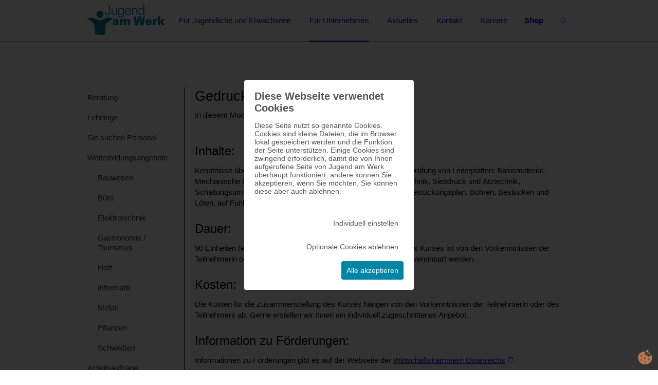

--- FILE ---
content_type: text/html; charset=UTF-8
request_url: https://www.jaw.at/de/unternehmen/weiterbildung/informatik/42/Gedruckte-Schaltung
body_size: 6940
content:
<!DOCTYPE html>
<!--[if lt IE 7 ]><html lang="de" class="nojs ie6 ie" xmlns:v="urn:schemas-microsoft-com:vml"><![endif]-->
<!--[if IE 7 ]>  <html lang="de" class="nojs ie7 ie" xmlns:v="urn:schemas-microsoft-com:vml"><![endif]-->
<!--[if IE 8 ]><html lang="de" class="nojs ie8 ie" xmlns:v="urn:schemas-microsoft-com:vml"><![endif]-->
<!--[if (gte IE 9)|!(IE)]><!--><html lang="de" class="nojs"><!--<![endif]-->
<head>
<meta charset="UTF-8" />
<title>Gedruckte Schaltung | Weiterbildungsangebote im Bereich Informatik</title>
<meta name="keywords" content="Jugend am Werk, Weiterbildung, Ausbildung, Informatik, CAD, CAM, AUTO CAD, ACAD, Schaltung, Digitaltechnik, Automatisierung, Siemens Logo" />
<meta name="description" content="Hier informieren wir &uuml;ber unsere Weiterbildungsangebote im Bereich Informatik." />
<meta name="expires" content="3600" />
<meta name="revisit-after" content="5 days" />
<meta http-equiv="pragma" content="no-cache" />
<!--meta name="robots" content="index,follow" / -->
<meta name="robots" content="index, follow" />
<meta name="HandheldFriendly" content="True" />
<meta name="viewport" content="width=device-width, initial-scale=1.0" />
<meta http-equiv="cleartype" content="on" />
<meta http-equiv="X-UA-Compatible" content="IE=Edge">
<link rel="shortcut icon" type="image/x-icon" href="/favicon.ico" />
<link rel="apple-touch-icon-precomposed" href="/assets/content/app-icon-60.png">
<link rel="apple-touch-icon-precomposed" sizes="76x76" href="/assets/content/app-icon-76.png">
<link rel="apple-touch-icon-precomposed" sizes="120x120" href="/assets/content/app-icon-120.png">
<link rel="apple-touch-icon-precomposed" sizes="152x152" href="/assets/content/app-icon-152.png">
<link rel="icon" sizes="152x152" href="/assets/content/app-icon-152.png">
<link rel="image_src" href="http://www.echonet.at/assets/content/default/echonet.png" />
<script type="text/javascript" src="/assets/cookie/echonetcookie.js"></script>
<link href="/assets/cookie/echonetcookie.css" rel="stylesheet" media="all" type="text/css" />

<link data-dowhenconsent="googlefont" data-href="https://fonts.googleapis.com/css?family=Roboto:300,400,700,900" rel="stylesheet">

<link href="/assets/style/?f=m-base.css%2Cm-form.css%2Cm-responsive.css%2Cb-ie.css%2Cprint.css&amp;v=20210721&amp;recache=1" rel="stylesheet" type="text/css" media="all" />

<link href="/assets/style/?f=e2s-default.css&amp;recache=0" rel="" type="text/css" media="all" title="easy2see standard" id="link-default" />
<link href="/assets/style/?f=e2s-base.css%2Ce2s-black.css&amp;recache=0" rel="" type="text/css" media="all" title="easy2see Schwarz auf Gelb" id="link-black" />
<link href="/assets/style/?f=e2s-base.css%2Ce2s-yellow.css&amp;recache=0" rel="" type="text/css" media="all" title="easy2see Gelb auf Schwarz" id="link-yellow" />
<link href="/assets/style/?f=e2s-base.css%2Ce2s-blue.css&amp;recache=0" rel="" type="text/css" media="all" title="easy2see Blau auf Wei&szlig;" id="link-blue" />
<link href="/assets/style/?f=e2s-base.css%2Ce2s-white.css&amp;recache=0" rel="" type="text/css" media="all" title="easy2see Wei&szlig; auf Blau" id="link-white" />
<!--[if IE]><link href="/assets/style/?f=b-ie.css&amp;recache=1" rel="stylesheet" type="text/css" media="all" /><![endif]-->
<!--[if lte IE 7]><link href="/assets/style/?f=b-ie7.css&amp;recache=1" rel="stylesheet" type="text/css" media="all" /><![endif]-->
<!--[if IE 8]><link href="/assets/style/?f=b-ie8.css&amp;recache=1" rel="stylesheet" type="text/css" media="all" /><![endif]-->
<link data-dowhenconsent="googlefont" data-href='https://fonts.googleapis.com/css?family=Source+Sans+Pro:400,600,300' rel='stylesheet' type='text/css' />
<link data-dowhenconsent="googlefont" data-href='https://fonts.googleapis.com/css?family=Fjalla+One:400' rel='stylesheet' type='text/css' />


<script type="text/javascript">
  (function() {
		var h=document.documentElement;h.className=h.className.replace(/\bnojs\b/,'js');})();
  
  	if (typeof (window.innerWidth) == 'number') {
		var iWidth = window.innerWidth; 
	} else if (document.documentElement && (document.documentElement.clientWidth || document.documentElement.clientHeight)) {
		var iWidth = document.documentElement.clientWidth; 
	} else if (document.body && (document.body.clientWidth || document.body.clientHeight)) {
		var iWidth = document.body.clientWidth; 
	}
	
</script>
<!--[if lt IE 9]><script> ieMQ = true; </script><![endif]-->
<!--[if IEMobile]><script>mobile = true; ieMQ = true; </script><![endif]-->

<script type="text/javascript" src="/assets/js/?f=respond.min.js%2Cjquery-1.10.2.js%2Cjquery.touchSwipe.min.js%2Cjquery.template.js%2Cgmap-jq.js%2Cechonet.js%2Cmarkerclusterer.js%2Cstandortmap.js%2Chtml5.js&amp;recache=1">
</script><!-- markerclusterer.js -->

</head>
<body id="jaw-at" class="de module_education  size4 default nohelp wk">
	<!--UdmComment-->
	<section>
        <h2 id="sitenav-head" class="v">Barrierefreie Bedienung der Webseite</h2>
        <ol id="sitenav" class="noem" aria-describedby="sitenav-head">
        <li><a href="#content" accesskey="1" title="Inhalt">Zum Inhalt springen <strong>Accesskey: <!--[if IE]><span class="key">Alt</span> + <span class="key">5</span><![endif]--><!--[if !IE]>-->1<!--<![endif]--></strong></a><em>.&nbsp;</em></li>
        <li><a href="#Hauptnavigation" accesskey="2" title="Hauptnavigation">Zur Hauptnavigation springen <strong>Accesskey: <!--[if IE]><span class="key">Alt</span> + <span class="key">8</span><![endif]--><!--[if !IE]>-->2<!--<![endif]--></strong></a><em>.&nbsp;</em></li>
        <li><a href="#Stichwortsuche" accesskey="3" title="Suche" class="searchjump">Zur Suche springen <strong>Accesskey: <!--[if IE]><span class="key">Alt</span> + <span class="key">7</span><![endif]--><!--[if !IE]>-->3<!--<![endif]--></strong></a><em>.&nbsp;</em></li>
        <li><a href="#Subnavigation" accesskey="4" title="Subnavigation">Zur Subnavigation springen <strong>Accesskey: <!--[if IE]><span class="key">Alt</span> + <span class="key">6</span><![endif]--><!--[if !IE]>-->4<!--<![endif]--></strong></a><em>.&nbsp;</em></li>
        <li><a href="#Metanavigation" accesskey="5" title="Metanavigation">Zur Metanavigation springen <strong>Accesskey: <!--[if IE]><span class="key">Alt</span> + <span class="key">9</span><![endif]--><!--[if !IE]>-->5<!--<![endif]--></strong></a><em>.&nbsp;</em></li>
        </ol>
	</section>
	<!--/UdmComment-->
	<div id="parent" class="cfix">
    
    <!--UdmComment-->
	<header id="header" role="banner">
    
        <div id="header-top"></div>
    	<div class="headerwrap cfix">
            <div id="logo" role="banner" class="vcard"><a href="/" title="Zur Startseite" accesskey="0" class="url"><img src="/assets/content/default/jaw_dachmarke_web.png" alt="Jugend am Werk" class="fn photo" /></a></div>
          
            <nav id="navwrap" class="cfix">
                <h2 class="v" id="Hauptnavigation">Hauptnavigation</h2>
                <div id="mobnavtop" class="cfix">Navigation<img src="/assets/content/default/jaw_dachmarke_web_human_only.png" alt="Jugend am Werk" class="fn photo" /></div>
                <div id="navcontainer" class="inactive" role="navigation">
                  <ul id="nav" class="cfix tarn noem" aria-describedby="Hauptnavigation">
                      <li class="n2 first  hassubnavigation m"><a href="/de/dienstleistungen" title="Unsere Angebote für Jugendliche und Erwachsene" class="m first  hassubnavigation" >F&uuml;r Jugendliche und Erwachsene</a><em>&nbsp;.</em>
                      
						  <a href="#nav" class="togglesubnavbutton" title="Subnavigation &ouml;ffnen/schliessen"></a>
						  <ul class="mobsubnav tarn"><li class="s33"><a href="/de/dienstleistungen/ausbildung" title="Unsere Angebote im Bereich Ausbildung" class="hassubnavigation subnavanchor" >Ausbildung</a><em>&nbsp;.</em></li><li class="s42"><a href="/de/dienstleistungen/berufliche-inklusion" title="Berufliche Inklusion in den ersten Arbeitsmarkt" class="hassubnavigation subnavanchor" >Berufliche Inklusion</a><em>&nbsp;.</em>

							  <a href="#nav" class="togglesubnavbutton" title="Subsubnavigation &ouml;ffnen/schliessen"></a>
							  <ul class="mobsubsubnav tarn"><li class="ss58"><a href="/de/dienstleistungen/berufliche-inklusion/kontakt-bi" title="Ihre Frage im Bereich berufliche Inklusion" class=" subsubnavanchor" >Kontakt berufliche inklusion</a><em>&nbsp;.</em></li></ul>

						  </li><li class="s53"><a href="/de/dienstleistungen/tagesstruktur" title="Überblick über die Angebote Tagesstrukturen" class=" subnavanchor" >Tagesstruktur</a><em>&nbsp;.</em></li><li class="s92"><a href="/de/dienstleistungen/mobilitaet" title="Überblick über die Angebote im Bereich Mobilität" class=" subnavanchor" >Mobilit&auml;t</a><em>&nbsp;.</em></li><li class="s38"><a href="/de/dienstleistungen/wohnen" title="Wohnangebote" class=" subnavanchor" >Wohnen</a><em>&nbsp;.</em></li><li class="s37"><a href="/de/dienstleistungen/wohngemeinschaften-kinder-jugendliche" title="Wohngemeinschaften für Kinder und Jugendliche" class=" subnavanchor" >Wohngemeinschaften Kinder / Jugendliche</a><em>&nbsp;.</em></li><li class="s54"><a href="/de/dienstleistungen/mitbestimmung" title="Mitbestimmung" class=" subnavanchor" >Mitbestimmung</a><em>&nbsp;.</em></li><li class="s56"><a href="/de/dienstleistungen/auftragsarbeit" title="Auftragsarbeit und Verkauf" class="hassubnavigation subnavanchor" >Auftragsarbeit und Verkauf</a><em>&nbsp;.</em>

							  <a href="#nav" class="togglesubnavbutton" title="Subsubnavigation &ouml;ffnen/schliessen"></a>
							  <ul class="mobsubsubnav tarn"><li class="ss63"><a href="/de/dienstleistungen/auftragsarbeit/anfrageauftragsarbeit" title="Anfrageformular für Privatpersonen" class=" subsubnavanchor" >Anfrage Auftragsarbeit</a><em>&nbsp;.</em></li><li class="ss86"><a href="/de/dienstleistungen/auftragsarbeit/rollstuhlrad" title="Anfrageformular für Verleih Rollstuhlrad" class=" subsubnavanchor" >Anfrage Verleih Rollstuhlrad</a><em>&nbsp;.</em></li></ul>

						  </li><li class="s55"><a href="/de/dienstleistungen/spenden" title="Unterstützung von Jugend am Werk" class=" subnavanchor" >Spenden</a><em>&nbsp;.</em></li></ul>
                     
                      </li><li class="n5 active hassubnavigation m"><a href="/de/unternehmen" title="Informationen für Unternehmen" class="m active hassubnavigation" >F&uuml;r Unternehmen</a><em>&nbsp;.</em>
                      
						  <a href="#nav" class="togglesubnavbutton" title="Subnavigation &ouml;ffnen/schliessen"></a>
						  <ul class="mobsubnav tarn"><li class="s59"><a href="/de/unternehmen/beratung" title="Beratung für Unternehmen" class=" subnavanchor" >Beratung</a><em>&nbsp;.</em></li><li class="s45"><a href="/de/unternehmen/lehrlingssuche" title="Sie suchen einen Lehrling für Ihr Unternehmen?" class=" subnavanchor" >Lehrlinge</a><em>&nbsp;.</em></li><li class="s46"><a href="/de/unternehmen/personalsuche" title="Information und Beratung rund Personal für Ihr Unternehmen" class="hassubnavigation subnavanchor" >Sie suchen Personal</a><em>&nbsp;.</em>

							  <a href="#nav" class="togglesubnavbutton" title="Subsubnavigation &ouml;ffnen/schliessen"></a>
							  <ul class="mobsubsubnav tarn"><li class="ss57"><a href="/de/unternehmen/personalsuche/kontakt-bi-betriebe" title="Kontaktformular für Betriebe" class=" subsubnavanchor" >Kontakt berufliche Inklusion Betriebe</a><em>&nbsp;.</em></li></ul>

						  </li><li class="s11"><a href="/de/unternehmen/weiterbildung" title="Informationen über die Weiterbildungsangebote für Unternehmen" class="active hassubnavigation subnavanchor" >Weiterbildungsangebote</a><em>&nbsp;.</em>

							  <a href="#nav" class="togglesubnavbutton" title="Subsubnavigation &ouml;ffnen/schliessen"></a>
							  <ul class="mobsubsubnav tarn"><li class="ss13"><a href="/de/unternehmen/weiterbildung/bauwesen" title="Weiterbildungsangebote im Bereich Bauwesen" class=" subsubnavanchor" >Bauwesen</a><em>&nbsp;.</em></li><li class="ss14"><a href="/de/unternehmen/weiterbildung/buero" title="Weiterbildungsangebote im Bereich Büro" class=" subsubnavanchor" >B&uuml;ro</a><em>&nbsp;.</em></li><li class="ss26"><a href="/de/unternehmen/weiterbildung/elektrotechnik" title="Weiterbildungsangebote im Bereich Elektrotechnik" class=" subsubnavanchor" >Elektrotechnik</a><em>&nbsp;.</em></li><li class="ss27"><a href="/de/unternehmen/weiterbildung/gastronomie-tourismus" title="Weiterbildungsangebote im Bereich Gastronomie" class=" subsubnavanchor" >Gastronomie / Tourismus</a><em>&nbsp;.</em></li><li class="ss28"><a href="/de/unternehmen/weiterbildung/holz" title="Weiterbildungsangebote im Bereich Holzberufe" class=" subsubnavanchor" >Holz</a><em>&nbsp;.</em></li><li class="ss29"><a href="/de/unternehmen/weiterbildung/informatik" title="Weiterbildungsangebote im Bereich Informatik" class="active subsubnavanchor" >Informatik</a><em>&nbsp;.</em></li><li class="ss30"><a href="/de/unternehmen/weiterbildung/metall" title="Weiterbildungsangebote im Bereich Metall" class=" subsubnavanchor" >Metall</a><em>&nbsp;.</em></li><li class="ss79"><a href="/de/unternehmen/weiterbildung/pflanzen" title="Weiterbildungsangebote im Bereich Pflanzen" class=" subsubnavanchor" >Pflanzen</a><em>&nbsp;.</em></li><li class="ss31"><a href="/de/unternehmen/weiterbildung/schweissen" title="Weiterbildungsangebote im Bereich Schweißen" class=" subsubnavanchor" >Schwei&szlig;en</a><em>&nbsp;.</em></li></ul>

						  </li><li class="s48"><a href="/de/unternehmen/unternehmensauftraege" title="Auf Anfrage übernimmt Jugend am Werk Aufträge von Unternehmen" class="hassubnavigation subnavanchor" >Arbeitsauftr&auml;ge vergeben</a><em>&nbsp;.</em>

							  <a href="#nav" class="togglesubnavbutton" title="Subsubnavigation &ouml;ffnen/schliessen"></a>
							  <ul class="mobsubsubnav tarn"><li class="ss62"><a href="/de/unternehmen/unternehmensauftraege/anfrageauftrag" title="Anfrageformular für Unternehmen" class=" subsubnavanchor" >Anfrage Arbeitsauftrag</a><em>&nbsp;.</em></li></ul>

						  </li><li class="s36"><a href="/de/unternehmen/unternehmensspenden" title="Spenden von Unternehmen an Jugend am Werk" class=" subnavanchor" >Spenden</a><em>&nbsp;.</em></li></ul>
                     
                      </li><li class="n23 hassubnavigation m"><a href="/de/aktuelles" title="Aktuelle Neuigkeiten und Veranstaltungen rund um Jugend am Werk" class="m hassubnavigation" >Aktuelles</a><em>&nbsp;.</em>
                      
						  <a href="#nav" class="togglesubnavbutton" title="Subnavigation &ouml;ffnen/schliessen"></a>
						  <ul class="mobsubnav tarn"><li class="s20"><a href="/de/aktuelles/termine" title="Veranstaltungen" class=" subnavanchor" >Veranstaltungen</a><em>&nbsp;.</em></li><li class="s61"><a href="/de/aktuelles/fotos" title="Veranstaltungsfotos" class=" subnavanchor" >Veranstaltungsfotos</a><em>&nbsp;.</em></li><li class="s64"><a href="/de/aktuelles/projekte" title="Projekte" class=" subnavanchor" >Projekte</a><em>&nbsp;.</em></li><li class="s95"><a href="/de/aktuelles/podcast" title="Podcast Werk am Weg" class=" subnavanchor" >Podcast Werk am Weg</a><em>&nbsp;.</em></li><li class="s77"><a href="/de/aktuelles/kongress" title="Kongress 2021 "Volle Kraft voraus"" class=" subnavanchor" >Kongress 2021</a><em>&nbsp;.</em></li></ul>
                     
                      </li><li class="n7 hassubnavigation m"><a href="/de/kontakt" title="Kontakt zu Jugend am Werk" class="m hassubnavigation" >Kontakt</a><em>&nbsp;.</em>
                      
						  <a href="#nav" class="togglesubnavbutton" title="Subnavigation &ouml;ffnen/schliessen"></a>
						  <ul class="mobsubnav tarn"><li class="s17"><a href="/de/kontakt/anfrage" title="Ihre Anfrage an Jugend am Werk" class=" subnavanchor" >Kontakt</a><em>&nbsp;.</em></li><li class="s106"><a href="/de/kontakt/hinweis" title="Hinweisgeber:innen-Schutz" class=" subnavanchor" >Hinweisgeber:innen-System</a><em>&nbsp;.</em></li><li class="s44"><a href="/de/kontakt/standorteba" title="Standorte Jugend am Werk Bildungs:Raum GmbH" class=" subnavanchor" >Standorte Bildungs:Raum</a><em>&nbsp;.</em></li><li class="s9"><a href="/de/kontakt/standortebi" title="Standorte berufliche Inklusion" class=" subnavanchor" >Standorte Berufliche Inklusion</a><em>&nbsp;.</em></li><li class="s8"><a href="/de/kontakt/standortewt" title="Standorte Tagesstrukturen" class=" subnavanchor" >Standorte  Tagesstrukturen</a><em>&nbsp;.</em></li><li class="s10"><a href="/de/kontakt/standortew" title="Standorte Wohnangebote" class=" subnavanchor" >Standorte Wohnen</a><em>&nbsp;.</em></li><li class="s40"><a href="/de/kontakt/standortekiju" title="Standorte Kinder- und Jugendwohngemeinschaften" class=" subnavanchor" >Standorte Wohnen f&uuml;r Kinder und Jugendliche</a><em>&nbsp;.</em></li><li class="s91"><a href="/de/kontakt/standortesak" title="Standort Erika Stubenvoll Akademie" class=" subnavanchor" >Standort Erika Stubenvoll Akademie</a><em>&nbsp;.</em></li></ul>
                     
                      </li><li class="n51  m"><a href="/de/karriere" title="Offene Stellen bei Jugend am Werk" class="m " >Karriere</a><em>&nbsp;.</em></li>
                   </ul>
                </div>
                
                <nav id="mnav-mobile" class="cfix">
						<h2 class="v" id="Metanavigation_Mobil">Metanavigation</h2><ul aria-describedby="Metanavigation" role="navigation" class="tarn">
						<li class="m19 "><a href="/de/ueber-uns" title="Informationen zur Organisation Jugend am Werk" class="m " >&Uuml;ber uns </a></li><li class="m43 "><a href="/de/medien" title="Informationen f&uuml;r Medien" class="m " >Medien </a></li><li class="m22 "><a href="/de/rss" title="RSS Feed" class="m " >RSS Feed </a></li><li class="m21 "><a href="/de/seitenstruktur" title="Seitenstruktur" class="m " >Seitenstruktur </a></li><li class="m32 "><a href="/de/impressum" title="Impressum von Jugend am Werk" class="m " >Impressum </a></li><li class="m68 "><a href="/de/datenschutz" title="Informationen zum Datenschutz" class="m " >Datenschutz </a></li><li class="m75 "><a href="/de/webshop-agb" title="AGB f&uuml;r den Webshop" class="m " >Webshop AGB </a></li>
						</ul>
				</nav> 
                
                
            </nav> 
            
            
            
            
            <div id="headertogglebuttons"><div class="basket"><a href="/de/shop" title="zum Shop"><div class="amount-wrap empty">Shop</div></a></div>
                <a href="#searchsection" title="Suche &ouml;ffnen/schliessen" id="searchtogglebutton"><span class="none">Suche öffnen</span><span></span><span></span></a> 
                <a href="#navwrap" title="Mobile Navigation &ouml;ffnen/schliessen" id="mobnavtogglebutton"><span></span><span></span><span></span></a>
            </div></div>
    	<section id="searchsection" role="search" class="cfix">
		<div class="searchwrap">
			 <h2 id="Stichwortsuche" class="v">Stichwortsuche</h2>
			 <form id="search" action="/de/suche" method="get" aria-describedby="Stichwortsuche" role="search">
				<fieldset>
					<label for="suchbegriff" class="v">Suche</label>
					<input type="search" id="suchbegriff" value="" placeholder="Suchbegriff eingeben ..." name="words" aria-required="true" /><input type="submit" name="submit" class="button" value="Suchen" />
				</fieldset>
			 </form>
		 </div>
		</section>
    </header
      
	><!--/UdmComment--><div id="content" role="main" class="cfix content">
    	<div class="wrap">
            <!--UdmComment-->
            <aside role="complementary" class="sidebar">
            <nav id="subnavwrap" class="cfix" role="navigation">
            <h2 class="v" id="Subnavigation">Subnavigation</h2>
            <ul id="subnav" class="cfix noem tarn" aria-describedby="Subnavigation">
                  <li class="s59 "><a href="/de/unternehmen/beratung" title="Beratung für Unternehmen" class=" camu" >Beratung</a><em>&nbsp;.</em></li>
                  
                  <li class="s45 "><a href="/de/unternehmen/lehrlingssuche" title="Sie suchen einen Lehrling für Ihr Unternehmen?" class=" camu" >Lehrlinge</a><em>&nbsp;.</em></li>
                  
                  <li class="s46 hassubnavigation"><a href="/de/unternehmen/personalsuche" title="Information und Beratung rund Personal für Ihr Unternehmen" class="hassubnavigation camu" >Sie suchen Personal</a><em>&nbsp;.</em>
                     <a href="#subnav" class="togglesubnavbutton" title="Subsubnavigation &ouml;ffnen/schliessen"></a>
                        <ul class="subsubnav cfix noem tarn" aria-title="Subsubnavigation">
                              <li class="s57 "><a href="/de/unternehmen/personalsuche/kontakt-bi-betriebe" title="Kontaktformular für Betriebe" class=" camu" >Kontakt berufliche Inklusion Betriebe</a><em>&nbsp;.</em></li>
                        </ul>
                  </li>
                  
                  <li class="s11 active hassubnavigation"><a href="/de/unternehmen/weiterbildung" title="Informationen über die Weiterbildungsangebote für Unternehmen" class="active hassubnavigation camu" >Weiterbildungsangebote</a><em>&nbsp;.</em>
                     <a href="#subnav" class="togglesubnavbutton" title="Subsubnavigation &ouml;ffnen/schliessen"></a>
                        <ul class="subsubnav cfix noem tarn" aria-title="Subsubnavigation">
                              <li class="s13 "><a href="/de/unternehmen/weiterbildung/bauwesen" title="Weiterbildungsangebote im Bereich Bauwesen" class=" camu" >Bauwesen</a><em>&nbsp;.</em></li>
                              
                              <li class="s14 "><a href="/de/unternehmen/weiterbildung/buero" title="Weiterbildungsangebote im Bereich Büro" class=" camu" >B&uuml;ro</a><em>&nbsp;.</em></li>
                              
                              <li class="s26 "><a href="/de/unternehmen/weiterbildung/elektrotechnik" title="Weiterbildungsangebote im Bereich Elektrotechnik" class=" camu" >Elektrotechnik</a><em>&nbsp;.</em></li>
                              
                              <li class="s27 "><a href="/de/unternehmen/weiterbildung/gastronomie-tourismus" title="Weiterbildungsangebote im Bereich Gastronomie" class=" camu" >Gastronomie / Tourismus</a><em>&nbsp;.</em></li>
                              
                              <li class="s28 "><a href="/de/unternehmen/weiterbildung/holz" title="Weiterbildungsangebote im Bereich Holzberufe" class=" camu" >Holz</a><em>&nbsp;.</em></li>
                              
                              <li class="s29 active"><a href="/de/unternehmen/weiterbildung/informatik" title="Weiterbildungsangebote im Bereich Informatik" class="active camu" >Informatik</a><em>&nbsp;.</em></li>
                              
                              <li class="s30 "><a href="/de/unternehmen/weiterbildung/metall" title="Weiterbildungsangebote im Bereich Metall" class=" camu" >Metall</a><em>&nbsp;.</em></li>
                              
                              <li class="s79 "><a href="/de/unternehmen/weiterbildung/pflanzen" title="Weiterbildungsangebote im Bereich Pflanzen" class=" camu" >Pflanzen</a><em>&nbsp;.</em></li>
                              
                              <li class="s31 "><a href="/de/unternehmen/weiterbildung/schweissen" title="Weiterbildungsangebote im Bereich Schweißen" class=" camu" >Schwei&szlig;en</a><em>&nbsp;.</em></li>
                        </ul>
                  </li>
                  
                  <li class="s48 hassubnavigation"><a href="/de/unternehmen/unternehmensauftraege" title="Auf Anfrage übernimmt Jugend am Werk Aufträge von Unternehmen" class="hassubnavigation camu" >Arbeitsauftr&auml;ge vergeben</a><em>&nbsp;.</em>
                     <a href="#subnav" class="togglesubnavbutton" title="Subsubnavigation &ouml;ffnen/schliessen"></a>
                        <ul class="subsubnav cfix noem tarn" aria-title="Subsubnavigation">
                              <li class="s62 "><a href="/de/unternehmen/unternehmensauftraege/anfrageauftrag" title="Anfrageformular für Unternehmen" class=" camu" >Anfrage Arbeitsauftrag</a><em>&nbsp;.</em></li>
                        </ul>
                  </li>
                  
                  <li class="s36 "><a href="/de/unternehmen/unternehmensspenden" title="Spenden von Unternehmen an Jugend am Werk" class=" camu" >Spenden</a><em>&nbsp;.</em></li>
            </ul>
            </nav>
            </aside>
            <!--/UdmComment-->
            
    		<div class="contentwrap"><!--UdmComment--><!--/UdmComment-->


<div>
	<h1>Gedruckte Schaltung</h1>In diesem Modul geht es um das Thema Gedruckte Schaltung.
	<p class="mt0">&nbsp;</p>

<h2>Inhalte:</h2>

<p>Kenntnisse &uuml;ber Bearbeitung, Herstellung, Best&uuml;ckung und &Uuml;berpr&uuml;fung von Leiterplatten: Basismaterial, Mechanische Bearbeitung, Bauelemente und Rasterma&szlig;, Fototechnik, Siebdruck und &Auml;tztechnik, Schaltungsumsetzung mit Fallbeispiel (Layout-Entflechtungen), Best&uuml;ckungsplan, Bohren, Best&uuml;cken und L&ouml;ten, auf Funktion pr&uuml;fen und in Betrieb nehmen.</p>

<h2>Dauer:</h2>

<p>90&nbsp;Einheiten (eine Einheit entspricht 50 Minuten). Die Dauer dieses Kurses ist von den Vorkenntnissen der Teilnehmerin oder des Teilnehmers abh&auml;ngig und kann individuell vereinbart werden.</p>

<h2>Kosten:</h2>

<p>Die Kosten f&uuml;r die Zusammenstellung des Kurses h&auml;ngen von den Vorkenntnissen der Teilnehmerin oder des Teilnehmers ab. Gerne erstellen wir Ihnen ein individuell zugeschnittenes Angebot.</p>

<h2>Information zu F&ouml;rderungen:</h2>

<p>Informationen zu F&ouml;rderungen gibt es auf der Webseite der <a href="https://www.wko.at/service/bildung-lehre/foerderungen-lehre.html">Wirtschaftskammern &Ouml;sterreichs</a></p>

<h2>Ausbildungsort und Kontakt:</h2>

<p><strong>Lehrbetrieb Lorenz-M&uuml;ller-Gasse</strong><br />
Leitung: Milan Barac<br />
1200 Wien, Lorenz-M&uuml;ller-Gasse 3<br />
Telefon: 01 - 332 51 63<br />
<span lang="en">E-Mail: <a href="mailto:lb.lmg@jaw.at">lb.lmg@jaw.at</a> </span></p><table>
        <tr>
        	<td><span class="bold">Dauer</span></td>
            <td><p>90 Einheiten (individuell vereinbar)</p></td>
        </tr>
        <tr>
        	<td><span class="bold">Ort</span></td>
            <td>Lehrbetrieb LMG</td>
        </tr>
    </table>
    
    <p class="back"><a href="/de/unternehmen/weiterbildung/informatik" role="link" title="Informatik">zurück zu 'Informatik'</a></p>
</div> 
            </div>
		</div>
    </div>
    
    <!--UdmComment-->
    <footer id="footer" role="contentinfo">
    		
        <div class="footerline">
            <div class="wrap wrappad">
                <ul class="coop tarn">
                    <li><a href="http://www.ams.at" title="Arbeitsmarktservice" role="link" rel="external" class="noextern" target="_blank"><img src="/media/logo/original/16.jpg" alt="Arbeitsmarktservice" title="Arbeitsmarktservice" /></a></li><li><a href="http://www.oegb.at" title="ÖGB" role="link" rel="external" class="noextern" target="_blank"><img src="/media/logo/original/9.jpg" alt="ÖGB" title="ÖGB" /></a></li><li><a href="https://www.arbeiterkammer.at/" title="AK Österreich" role="link" rel="external" class="noextern" target="_blank"><img src="/media/logo/original/2.jpg" alt="AK Österreich" title="AK Österreich" /></a></li><li><a href="http://www.burgenland.at/" title="Burgenland" role="link" rel="external" class="noextern" target="_blank"><img src="/media/logo/original/3.jpg" alt="Burgenland" title="Burgenland" /></a></li><li><a href="http://www.gbh.at" title="Bau Holz" role="link" rel="external" class="noextern" target="_blank"><img src="/media/logo/original/11.jpg" alt="Bau Holz" title="Bau Holz" /></a></li><li><a href="http://www.proge.at" title="PRO GE" role="link" rel="external" class="noextern" target="_blank"><img src="/media/logo/original/12.jpg" alt="PRO GE" title="PRO GE" /></a></li><li><a href="https://www.waff.at/" title="Wiener ArbeitnehmerInnen Förderungsfonds" role="link" rel="external" class="noextern" target="_blank"><img src="/media/logo/original/6.jpg" alt="Wiener ArbeitnehmerInnen Förderungsfonds" title="Wiener ArbeitnehmerInnen Förderungsfonds" /></a></li>
                </ul>
            </div>
        </div>
            
        <nav id="mnav" class="cfix">
			<div class="wrap">
				<!--<a class="footer_logo" href="/" title="Zur Startseite" accesskey="0" class="url">
					<img src="/assets/content/default/jaw_dachmarke_web_footer.svg" alt="Jugend am Werk" height="" width="" />
				</a>--><img src="/assets/content/default/jaw_dachmarke_web_footer.png" alt="Jugend am Werk" class="footer_logo"/><h2 class="v" id="Metanavigation">Metanavigation</h2><ul aria-describedby="Metanavigation" role="navigation" class="tarn">
				<li class="m19 ">
          <a href="/de/ueber-uns" title="Informationen zur Organisation Jugend am Werk" class="m " >&Uuml;ber uns
               </a></li>
         <li class="m43 ">
          <a href="/de/medien" title="Informationen f&uuml;r Medien" class="m " >Medien
               </a></li>
         <li class="m22 ">
          <a href="/de/rss" title="RSS Feed" class="m " >RSS Feed
               </a></li>
         <li class="m21 ">
          <a href="/de/seitenstruktur" title="Seitenstruktur" class="m " >Seitenstruktur
               </a></li>
         <li class="m32 ">
          <a href="/de/impressum" title="Impressum von Jugend am Werk" class="m " >Impressum
               </a></li>
         <li class="m68 ">
          <a href="/de/datenschutz" title="Informationen zum Datenschutz" class="m " >Datenschutz
               </a></li>
         <li class="m75 ">
          <a href="/de/webshop-agb" title="AGB f&uuml;r den Webshop" class="m " >Webshop AGB
               </a></li>
                <li><a href="https://www.facebook.com/JugendamWerk" title="Jugend am Werk auf Facebook" target="_blank"><img src="/assets/content/default/fblogo.png" title="Jugend am Werk auf Facebook" alt="Facebook Logo" /></a></li>
                <li><a href="https://www.instagram.com/jugendamwerk/" title="Jugend am Werk auf Instagram" target="_blank"><img src="/assets/content/default/instagramlogo.png" title="Jugend am Werk auf Instagram" alt="Instagram Logo" /></a></li>
                <li><a href="https://www.youtube.com/user/PRJaW" title="Jugend am Werk auf Youtube" target="_blank"><img src="/assets/content/default/yt_icon.png" title="Jugend am Werk auf Youtube" alt="Youtube Logo" /></a></li>
                <li><a href="https://www.tiktok.com/@jugendamwerk" title="Jugend am Werk auf TikTok" target="_blank"><img id="tiktok" src="/assets/content/tiktok-logo.svg" title="Jugend am Werk auf TikTok" alt="TikTok Logo" /></a></li>
				</ul>
			</div>
		</nav> 
    </footer>
    <!--/UdmComment-->
</div><script type="text/javascript">
  /*disablega=getGaCookie('disablega');
  if(disablega && disablega != 'false'){
    window['ga-disable-UA-13085757-22'] = true;
  }
  function getGaCookie(name) {
    match = document.cookie.match(new RegExp(name + '=([^;]+)'));
    if (match) return match[1];
  }*/
  echonetCookieController.doWhenConsent("googleanalytics", function(){
    (function(i,s,o,g,r,a,m){i['GoogleAnalyticsObject']=r;i[r]=i[r]||function(){ 
    (i[r].q=i[r].q||[]).push(arguments)},i[r].l=1*new Date();a=s.createElement(o), 
    m=s.getElementsByTagName(o)[0];a.async=1;a.src=g;m.parentNode.insertBefore(a,m) 
    })(window,document,'script','https://www.google-analytics.com/analytics.js','ga'); 
    ga('create', 'UA-13085757-22', 'auto');
    ga('set', 'anonymizeIp', true);
    ga('send', 'pageview');
  });
  
  
 /* var _gaq = _gaq || [];
  _gaq.push(['_setAccount', 'UA-13085757-22']);
  _gaq.push(['_trackPageview']);

  (function() {
    var ga = document.createElement('script'); ga.type = 'text/javascript'; ga.async = true;
    ga.src = ('https:' == document.location.protocol ? 'https://ssl' : 'http://www') + '.google-analytics.com/ga.js';
    (document.getElementsByTagName('head')[0] || document.getElementsByTagName('body')[0]).appendChild(ga);
  })();*/

</script>  
<!--[if lt IE 7 ]>
<script src="/assets/js/?f=DD_belated.js"></script>
<script> DD_belatedPNG.fix('img, .png_bg'); //fix any <img> or .png_bg background-images </script>
<![endif]-->
</body>
</html>


--- FILE ---
content_type: text/css; charset=UTF-8
request_url: https://www.jaw.at/assets/style/?f=m-base.css%2Cm-form.css%2Cm-responsive.css%2Cb-ie.css%2Cprint.css&v=20210721&recache=1
body_size: 16231
content:
* { -webkit-box-sizing: border-box; -moz-box-sizing: border-box; box-sizing: border-box; font-family: 'Roboto', sans-serif; }
html, body, form, textarea, input, button, select, legend, h1, h2, h3, h4, h5, h6, p, ol, ul, table, td, th { margin:0;padding:0;}
body { text-align:center;font:15px/1.231 'Roboto', sans-serif; *font-size:small; *font:x-small; -webkit-text-size-adjust: 100%; -ms-text-size-adjust: 100%;
}
html {
overflow-y:scroll; 
}
.ec_categorylabel, .ec_servicelabel{
padding-left: 20px !important;
}
body.size0 {font-size:11px;}
body.size1 {font-size:12px;}
body.size2 {font-size:13px;}
body.size3 {font-size:14px;}
body.size4 {font-size:15px;}
body.size5 {font-size:16px;}
body.size6 {font-size:17px;}
body.size7 {font-size:18px;}
body.size8 {font-size:19px;}
body.size9 {font-size:20px;}
body.size10 {font-size:21px;}
body.size11 {font-size:22px;}
#parent { margin: 0 auto; position: relative; text-align:left; width:100%; min-width:320px; }
#header { position:fixed; top:0; left:0; right:0; z-index: 1000; min-width:320px; border-bottom: 1px solid; }
#content { font-size:1em; padding-top: 90px;padding-bottom:10px; }
.contentwrap { width: 100%; }
.module_startseite #content { padding-top:102px; }
.module_startseite #content .wrap { padding:0; }
#footer { padding:10px 0 0 0;font-style:normal; }
.wrap, ul.tarn.wrap { max-width:960px; width:100%;margin:0 auto;padding:40px 15px; }
#content .wrap{ padding:10px 15px 40px 15px; }
.wrappad { padding:30px 0; }
.footerline { padding:0;width:100%;border-top: 1px solid; }
footer ul li img { height:20px;width:auto; }
.footerline ul li img { height:auto;width:auto; }
.headerwrap { position:relative; }
.stoerer-kongress { left:80px;position:absolute;top:20px; }
.stoerer-kongress img { height:auto;width:100px; }
#logo { margin:0; display: inline-block; vertical-align: middle; }
#logo a { display:block; }
#logo img { width: 126px; max-width: 170px; padding: 10px; vertical-align: top; }
#header:before, body:before { content:''; -webkit-transition: all 0.35s ease-in-out;-moz-transition: all 0.25s ease-in-out;-ms-transition: all 0.35s ease-in-out;-o-transition: all 0.35s ease-in-out;transition: all 0.35s ease-in-out; }
body.navactive:before { position: fixed; top: -20px; left:-20px; right: -20px; bottom:-20px; z-index: 500; }
.navactive #header:before { position: absolute; top: 0; left: 0; right: 0;bottom: 0;  z-index: 500; }
ul.img img { width:100%; }
ul.img {float:right;list-style:none;list-style-image:none;margin:0 auto;padding:0;width:100%; }
#sitenav {font-weight:bold;list-style:none;left:20px;margin:0;padding:0;position:absolute;text-transform:uppercase;top:0;}
#sitenav li {display:inline;}
#sitenav a {left:-1000px;position: absolute;top:-1000px;text-decoration:none;}
#sitenav a:focus, #sitenav a:active {left:0;position:fixed;top:0px; right: 0; white-space:nowrap; z-index: 100000000;  padding: 50px; }
#headertogglebuttons { display: inline-block; vertical-align: middle; float: right; height: 61px; }
#headertogglebuttons .basket { position: relative;display: inline-block;vertical-align: middle; }
#headertogglebuttons .basket .amount-wrap { margin: 15px 15px 0 0; }
#mobnavtogglebutton { display: inline-block; vertical-align: middle; width:50px; height: 50px; position: relative;  -webkit-transition: all 0.35s ease-in-out;-moz-transition: all 0.25s ease-in-out;-ms-transition: all 0.35s ease-in-out;-o-transition: all 0.35s ease-in-out;transition: all 0.35s ease-in-out; }
#mobnavtogglebutton span { display: block; position: absolute; width: 18px; left: 50%; margin-left: -9px; height: 1px; -webkit-transition: all 0.35s ease-in-out;-moz-transition: all 0.25s ease-in-out;-ms-transition: all 0.35s ease-in-out;-o-transition: all 0.35s ease-in-out;transition: all 0.35s ease-in-out; }
#mobnavtogglebutton span:nth-last-of-type(1) { top:37%; }
#mobnavtogglebutton span:nth-last-of-type(2) { top:50%; }
#mobnavtogglebutton span:nth-last-of-type(3) { top:62%; }
.navactive #mobnavtogglebutton { margin-left: -310px; border-radius: 50%; z-index: 5000; }
.navactive #mobnavtogglebutton span { top: 50%; -ms-transform: rotate(45deg); -webkit-transform: rotate(45deg); transform: rotate(45deg); }
.navactive #mobnavtogglebutton span:nth-last-of-type(2) { -ms-transform: rotate(135deg); -webkit-transform: rotate(135deg); transform: rotate(135deg); }
.navactive #mobnavtogglebutton span:nth-last-of-type(1) { opacity:0; }
#mobnavtop { padding: 10px 20px; font-size: 0.733em; text-transform:uppercase; line-height: 20px; }
#mobnavtop img  { display: inline-block; width: 20px; height: auto; float: right; }
#navwrap { overflow-y:scroll;position: fixed; right: -240px; top:0px; bottom:0px; height: 100%; width: 240px; z-index: 10000; -webkit-transition: all 0.35s ease-in-out;-moz-transition: all 0.25s ease-in-out;-ms-transition: all 0.35s ease-in-out;-o-transition: all 0.35s ease-in-out;transition: all 0.35s ease-in-out; }
.navactive #navwrap { right: 0px; }
#nav {font-size:1em;margin:0 15px 0 0;padding:0;}
#nav li {display:block;list-style:none;list-style-image:none;letter-spacing:0;position:relative;vertical-align:top;}
#nav li:hover, #nav li.hover {z-index:10;}
#nav a, #nav strong { text-decoration:none; padding: 10px; display: block; }
#nav a.m, #nav strong.m { display:block;font-weight:normal;padding:15px 20px; text-decoration:none;}
#nav a.subnavanchor, #nav strong.subnavanchor { display:block;font-weight:normal;padding:10px 20px 10px 30px; text-decoration:none;}
#nav a.subsubnavanchor, #nav strong.subsubnavanchor { display:block;font-weight:normal;padding:10px 20px 10px 40px; text-decoration:none;}
#nav a.hassubnavigation, #nav strong.hassubnavigation, #nav a.subnavanchor.hassubnavigation, #nav strong.subnavanchor.hassubnavigation, #nav a.subsubnavanchor.hassubnavigation, #nav strong.subsubnavanchor.hassubnavigation { padding-right: 50px; }
#nav ul {list-style:none; margin: 0; font-size: 0.933em; }
#nav ul li {display:list-item;float:none;line-height:1.2;}
#nav li:hover ul, #nav li.hover ul {left:0;top:1.5em;}
#nav a.togglesubnavbutton, #subnav a.togglesubnavbutton { position: absolute; top:-5px; right: -15px; width: 50px; height: 50px; }
#nav a.togglesubnavbutton:before, #nav a.togglesubnavbutton:after, #subnav a.togglesubnavbutton:before, #subnav a.togglesubnavbutton:after { content:''; display: inline-block; position: absolute; top: 50%; left: 50%; width: 10px; height: 1px; margin-left: -5px; -webkit-transition: all 0.25s ease-in-out;-moz-transition: all 0.25s ease-in-out;-ms-transition: all 0.25s ease-in-out;-o-transition: all 0.25s ease-in-out;transition: all 0.25s ease-in-out; }
#nav a.togglesubnavbutton:before, #subnav a.togglesubnavbutton:before  { transform: rotate(90deg); -ms-transform: rotate(90deg); -webkit-transform: rotate(90deg); }
#nav .open>a.togglesubnavbutton:before, #subnav .open>a.togglesubnavbutton:before { transform: rotate(0deg); -ms-transform: rotate(0deg); -webkit-transform: rotate(0deg); }
aside.sidebar { display:none;visibility:hidden;  }
#subnav, .subsubnav { margin: 0; }
#subnav a, #subnav strong { display: block; padding: 10px; text-transform: none; text-decoration: none; font-weight: normal; position: relative;  }
#subnav .subsubnav a, #subnav .subsubnav strong  { padding-left: 30px; }
#subnav strong:before, #subnav .active>a.active:before { content:''; width: 6px; height: 6px; top: 50%; left: -5px; position: absolute; margin-top: -3px; border-radius: 50%; }
#subnav .subsubnav strong:before, #subnav .subsubnav .active>a.active:before { left: 15px; }
#subnav li.hassubnavigation { padding: 0 25px 0 0; }
#e2s { text-align:right; padding: 10px; }
#e2s h3 { display: inline-block; vertical-align: top; font-size:1em;line-height:1.5;margin:0 .5em 0 1em; text-transform:uppercase;}
#e2s ul { display: inline-block; vertical-align: top; list-style:none; list-style-image:none; margin: 0 3px; padding:0;}
#e2s #e2s-fontsizeul { margin-right: 20px; }
#e2s li { display: inline-block; vertical-align: top; margin: 0 5px; }
#e2s li a, #e2s li strong { display: block; width: 20px; height:20px; border-radius: 50%; border: 3px solid; position: relative; text-align: center; -webkit-transition: all 0.25s ease-in-out;-moz-transition: all 0.25s ease-in-out;-ms-transition: all 0.25s ease-in-out;-o-transition: all 0.25s ease-in-out;transition: all 0.25s ease-in-out; }
#e2s li a:hover, #e2s li a:focus { -ms-transform: scale(1.2); -webkit-transform: scale(1.2); transform: scale(1.2); }
#e2s-default a { background-color: #0085A7; border-color: #FFFFFF; color: #FFFFFF; }
#e2s-black a { background-color: #000000; border-color: #FFCC00; color: #FFCC00; }
#e2s-yellow a { background-color: #FFCC00; border-color: #000000; color: #000000; }
#e2s-white a { background-color: #FFFFFF; border-color: #000099; color: #000099;  }
#e2s-blue a { background-color: #000099; border-color: #FFFFFF; color: #FFFFFF; }
#e2s li#e2s-smaller a, #e2s li#e2s-bigger a, #e2s li#e2s-standard a { border:0px; }
#e2s li#e2s-standard a { text-decoration: none; font-size: 15px; line-height: 20px; }
#e2s-smaller a:before, #e2s-bigger a:before, #e2s-bigger a:after { content:""; background-color: #0085A7; position: absolute; top: 50%; left: 50%; width: 8px; margin-left:-4px; height: 2px; margin-top:-1px; }
#e2s-bigger a:after { -moz-transform: rotate(90deg); -ms-transform: rotate(90deg); -o-transform: rotate(90deg); -webkit-transform: rotate(90deg); transform: rotate(90deg); }
.default #e2s-default a:before, .default #e2s-default a:after { background-color: #FFFFFF; }
.black #e2s-black a:before, .black #e2s-black a:after { background-color: #FFCC00; }
.yellow #e2s-yellow a:before, .yellow #e2s-yellow a:after { background-color: #000000; }
.white #e2s-white a:before, .white #e2s-white a:after { background-color: #000099; }
.blue #e2s-blue a:before, .blue #e2s-blue a:after { background-color: #FFFFFF; }
.default #e2s-default a:before, .black #e2s-black a:before, .yellow #e2s-yellow a:before, .white #e2s-white a:before, .blue #e2s-blue a:before { content:''; display: block; position: absolute; width: 5px; height: 2px; -moz-transform: rotate(45deg); -ms-transform: rotate(45deg); -o-transform: rotate(45deg); -webkit-transform: rotate(45deg); transform: rotate(45deg); top:50%; left:50%; margin-left: -4px; }
.default #e2s-default a:after, .black #e2s-black a:after, .yellow #e2s-yellow a:after, .white #e2s-white a:after, .blue #e2s-blue a:after { content:''; display: block; position: absolute; width: 7px; height: 2px; -moz-transform: rotate(-50deg); -ms-transform: rotate(-50deg); -o-transform: rotate(-50deg); -webkit-transform: rotate(-50deg); transform: rotate(-50deg); top:50%; left:50%; margin-left: -2px; margin-top: -1px; }
.size5 #nav li { padding: 0 2em; }
.size6 #nav li { padding: 0 1.7em; }
.size7 #nav li { padding: 0 1.4em; }
.blue li#e2s-white a { border-radius:50%;
-webkit-box-shadow: 0px 0px 1px 1px rgba(255,255,255,1);
-moz-box-shadow: 0px 0px 1px 1px rgba(255,255,255,1);
box-shadow: 0px 0px 1px 1px rgba(255,255,255,1); }
.white li#e2s-blue { border-radius:50%;
-webkit-box-shadow: 0px 0px 1px 1px rgba(0,0,153,1);
-moz-box-shadow: 0px 0px 11px 1px rgba(0,0,153,1);
box-shadow: 0px 0px 1px 1px rgba(0,0,153,1); }
.white li#e2s-default { border-radius:50%;
-webkit-box-shadow: 0px 0px 1px 1px rgba(0,133,167,1);
-moz-box-shadow: 0px 0px 11px 1px rgba(0,133,167,1);
box-shadow: 0px 0px 1px 1px rgba(0,133,167,1); }
.yellow li#e2s-black { border-radius:50%;
-webkit-box-shadow: 0px 0px 1px 1px rgba(0,0,0,1);
-moz-box-shadow: 0px 0px 1px 1px rgba(0,0,0,1);
box-shadow: 0px 0px 1px 1px rgba(0,0,0,1); }
.black li#e2s-yellow { border-radius:50%;
-webkit-box-shadow: 0px 0px 1px 1px rgba(255,204,0,1);
-moz-box-shadow: 0px 0px 1px 1px rgba(255,204,0,1);
box-shadow: 0px 0px 1px 1px rgba(255,204,0,1); }
#searchtogglebutton { display: inline-block; vertical-align: middle; width:44px; height: 100%; position: relative; }
#searchtogglebutton span { display: block; position: absolute; top: 50%; left: 50%; }
#searchtogglebutton span:nth-last-of-type(1) { width: 10px; height: 10px; border:1px solid; border-radius: 50%; margin-top: -7px; margin-left: -7px; }
#searchtogglebutton span:nth-last-of-type(2) { width: 7px; height: 1px; -ms-transform: rotate(45deg); -webkit-transform: rotate(45deg); transform: rotate(45deg); margin-left: 0px; margin-top: 3px; }
#searchtogglebutton:after { content:''; width: 20px; bottom: 0; left: 50%; margin-left: -10px; height:0px; position: absolute; -webkit-transition: all 0.25s ease-in-out;-moz-transition: all 0.25s ease-in-out;-ms-transition: all 0.25s ease-in-out;-o-transition: all 0.25s ease-in-out;transition: all 0.25s ease-in-out; }
.searchactive #searchtogglebutton:after { height: 2px; }
#searchsection { width: 100%; }
.searchwrap { width:100%;margin:0;padding:0; border-top:1px solid; }
.searchactive.navactive #searchsection, #searchsection { max-height: 0px; overflow: hidden; -webkit-transition: max-height 0.35s ease-in-out;-moz-transition: max-height 0.25s ease-in-out;-ms-transition: max-height 0.35s ease-in-out;-o-transition: max-height 0.35s ease-in-out;transition: max-height 0.35s ease-in-out; }
.searchactive #searchsection { max-height: 300px; }
#search { margin: 0; }
#search fieldset { margin: 0; max-width: none; text-align: center; padding: 0; }
#search input[type="search"] { display: inline-block; vertical-align: top; border: 0px; padding: 0px; font-size:1.2em; font-weight:lighter; width:calc(100% - 110px);padding: 30px 2px 30px 5px; }
#search input[type="submit"] { display: inline-block; vertical-align: top; font-weight:lighter; width: 100px;margin:20px 5px 20px 2px; }
#breadcrumb {font-size:0.92em;margin:0 0 1.5em;}
#breadcrumb a {color:#333; text-decoration:none;}
#breadcrumb a:focus, #breadcrumb a:hover, #breadcrumb a:active {text-decoration:underline;}
ul.sitemap ul.tarn { margin:0.69em 0 0.69em 1.38em; }
address { font-style:normal; }
.coop { text-align:center; }
.coop li { display:inline-block;margin:15px 30px 15px 0;position: relative;vertical-align: middle; }
.coop li:last-child { margin:0; }
.coop img { 
-webkit-filter: grayscale(100%) opacity(0.4);
-moz-filter: grayscale(100%) opacity(0.4);
-o-filter: grayscale(100%) opacity(0.4);
-ms-filter: grayscale(100%) opacity(0.4);
filter: grayscale(100%) opacity(0.4);
-webkit-transition: .5s ease-in;
-moz-transition: .5s ease-in;
-ms-transition: .5s ease-in;
-o-transition: .5s ease-in;
transition: .5s ease-in;
}
.coop img:hover {
-webkit-filter: grayscale(0) opacity(1);
-moz-filter: grayscale(0) opacity(1);
-o-filter: grayscale(0) opacity(1);
-ms-filter: grayscale(0) opacity(1);
filter: grayscale(0) opacity(1);
}
.footer_logo { height: auto;position: relative;top: -15px;width: 155px; }	
#mnav { width:100%; text-align: center; }
#mnav ul { list-style:none;margin:0;padding:0;clear:both; }
#mnav li { display:block;list-style-image:none; }
#mnav a, #mnav strong { display:block; font-weight:normal;padding:10px;text-decoration:none; font-size: 0.867em; }
#mnav a.active, #mnav a:focus, #mnav a:hover, #mnav a:active, #mnav strong { text-decoration:underline; }
#mnav-mobile { border-top: 1px solid;padding:20px 0; }
#mnav-mobile a,#mnav-mobile strong { font-size:0.867em;display: block; font-weight: normal;padding: 5px 20px;text-decoration: none; }
.default #tiktok, .blue #tiktok{filter: invert(100%) sepia(100%) saturate(0%) hue-rotate(306deg) brightness(108%) contrast(101%);}
.black #tiktok{filter: invert(72%) sepia(68%) saturate(935%) hue-rotate(359deg) brightness(103%) contrast(105%);}
.white #tiktok{filter: invert(9%) sepia(94%) saturate(5894%) hue-rotate(241deg) brightness(70%) contrast(120%);}
#cookie-banner { border-top:1px solid;bottom:0;left:0;padding:20px 10px;position:fixed;right:0;width:100%;z-index: 99; }
#cookie-banner .inner { margin:0 auto;max-width:1080px; }
#cookie-banner p { font-size:.85em; }
#cookie-banner .button { max-width:300px; }
#homeheaderimgul { clear:both; }
#homeheaderimgul img { width: 100%; }
#homeheaderimgul > li { float: left;width:16.66%; }
#homeheaderimgul li:nth-last-child(-n+12) { display:none;visibility: hidden; }
.homeheader_inner { position: relative; }
.homelist img { width: 100%; }
.homelist>li { display: block; margin-bottom: 1px; text-align: center; }
.homelist>li .inner { padding: 10px 15px;min-height:150px; }
.contentlist >li .inner { border-top:none !important; }
.homecontent { padding: 40px 10px; }
.homecontent .homelist>li { margin-bottom: 40px; }
.homesearch form { margin: 0; padding: 25px 10px; }
.homesearch input[type="submit"] { position: absolute; width: auto; top: 50%;margin-top: -20px; right: 20px; font-weight: lighter; }
#suchbegriff-home { border-radius: 0px; padding: 15px 100px 15px 10px; font-size: 1.200em;-webkit-appearance: textfield; }
#suchbegriff { -webkit-appearance: textfield;float:left;max-width: 850px; }
#feedTitleImage { max-width:135px !important;max-height:auto;margin-top:-30px !important; }
.portallink{text-align: center; margin-top: 30px;}
.portallink a {text-decoration: none; padding: 10px 30px;}
.module_shop .contentwrap { position: relative; }
ul.products { margin: 30px 0 !important; }
ul.products li { width:100%; display: inline-block;vertical-align: top;margin: 0 0 20px 0; }
ul.products ul.img { width:100% !important; margin: 0 !important;  }
ul.products ul.img li { width: 100% !important;margin: 0 !important; }
ul.products ul.img img { margin: 0; }
ul.products .productwrap { position:relative; }
ul.products li .overlay { position: absolute;height: 100%; width: 100%;opacity: 0;webkit-transition: all 0.4s ease-in-out;-moz-transition: all 0.4s ease-in-out;-ms-transition: all 0.4s ease-in-out;-o-transition: all 0.4s ease-in-out;transition: all 0.4s ease-in-out; }
ul.products li > a:focus .overlay { opacity: 1; }
ul.products .overlayinner { position: absolute; width:90%; height: auto;top:50%; left:50%; transform: translate(-50%,-50%); -webkit-transform: translate(-50%,-50%); -ms-transform: translate(-50%,-50%);text-align: center; }
ul.products .overlayinner h3 { font-weight: bold; }
ul.products .recommend { position: absolute;width: 30px;height: 40px;right: 5px;top: 0;z-index: 1; }
.descr-wrap { margin: 10px 0; }
.descr-wrap a {  display: inline-block; }
.descr-wrap a,.descr-wrap a:link, .descr-wrap a:visited { text-decoration: none; }
.descr-wrap a:hover,.descr-wrap a:focus, .descr-wrap a:active { text-decoration: underline; }
.descr-wrap h3 { color: inherit !important; }
.descr-wrap span.h3 { font-weight: bold; }
#cat, #feat { -webkit-appearance:none; }
.selectric-wrapper { display: inline-block;vertical-align: top; }
.selectric .label { line-height: 40px; }
.catfilter, .featfilter { position: relative;display: inline-block; vertical-align: top; }
.catfilter select, .featfilter select { -webkit-appearance: button;appearance: button;outline: none;width: 100%;padding: 10px 20px;	}
.catfilter p, .featfilter p { margin-right:10px; }
#filter input[type=submit] { display: inline-block;width: 100%;margin: 20px 0; }
button.moreabout{margin-top: 40px;}
.images:focus{
border: 1px solid #cccccc;
}
ul.catoverview .overlayinner {top: 83%;}
ul.catoverview { display: flex; flex-wrap: wrap; }
ul.catoverview li { width:100%; display: inline-block;vertical-align: top;margin: 0 0 20px 0;  }
ul.catoverview .ovoverlay { position: absolute;width: 100%;height: 100%;top: 0;left: 0; }
ul.catoverview .ovoverlay::before { webkit-transition: all 0.3s ease-in-out;-moz-transition: all 0.3s ease-in-out;-ms-transition: all 0.3s ease-in-out;-o-transition: all 0.3s ease-in-out;transition: all 0.3s ease-in-out;content:"";position: absolute; width: 100%; height: 30%;top:70%;left: 0; }
ul.catoverview h1, ul.catoverview .title { text-transform: uppercase; font-family: 'Fjalla One';}
ul.catoverview img {width: 100%;}
.basket { position: absolute; right: 0; top: -5px; }
.basket .amount-wrap { width: 37px; height: 24px;position: relative;display: inline-block;font-weight: bold; }
.basket .amount-wrap.empty { background-image: none;font-weight: bold; }
.basket .amount-wrap:not(.empty) { text-indent: -999em; }
.basket .totalamount { width: 18px;height: 18px;position: absolute;border-radius: 50%;font-size: 0.7333333333333333em;text-align: center;line-height: 1.7;top: -8px;right: -9px;text-indent: 0;   }
.basket .wk { font-size: 0.8em }
form#basket .submitfromoverview { max-width: 70%; }
form#basket ul.variations { margin-bottom: 20px; }
.basket .totalvalue { font-size: 0.9333333333333333em; }
.basket .value-wrap { display: inline-block;margin: 0 0 0 15px; font-weight: bold; }
.detail .basket { text-align: right;margin: 0 0 20px 0 !important;position: relative; }
.detail .basket a { text-align: left; }
.img-slider, .lslide.active { min-width: 300px; }
.lSPager { width:100%; }
.lSPager li { min-width:50px; }
.img-slider li img { width:100%; height: auto; }
.lSSlideOuter .lSPager.lSGallery li{ border-radius: 0px !important; border:2px solid; }
.detail .detailcontent h1 {width: 60%;}
.detail ul.categories { display: flex;position: relative;top: -60px;right: -60%;width: 40%;flex-wrap: wrap;justify-content: flex-end;}
.detail ul.categories li { font-size: 0.7333333333333333em;text-transform: uppercase;border-radius: 15px;padding: 7px 10px;font-weight: bold; margin-left: 5px; margin-bottom: 5px;}
.images { margin: 0 0 30px 0; }
.detail .recommend { padding: 10px 60px 10px 20px;border: 2px solid;position: relative; top: -30px;}
.detail .recommend:before { background-size: 80px 65px;background-repeat: no-repeat;position: absolute;content: '';top: -10px;right: 5px;width: 60px;height: 72px;  }
.detail .feature { margin-top: 10px; }
.detail .feature:before { background-size: 80px 65px;background-repeat: no-repeat;position: absolute;content: '';top: -10px;right: 5px;width: 60px;height: 72px; }
.detailcontent { float: none;clear: left;position: relative;margin: 0 0 30px 0; }
.detail .price { font-size: 1.8em;font-weight: bold; }
form#basket .pricewrap { display: inline-block;vertical-align: top;width: 50%; }
form#basket.onrequest .pricewrap { width: auto; }
form#basket .amountwrap { position: relative;display: inline-block;width: 50%;height: 50px;padding: 10px 0 0 0; }
form#basket .amountwrap button:focus{
border: 1px solid #cccccc;
border-radius: 5px;
height: 40px;
}
.module_shop input#amount,.module_shop input.amount { width:40px;padding: 10px;height: 40px;text-align: center;  -webkit-appearance: textfield;  -moz-appearance: textfield;  appearance: textfield;right: 40px;position: absolute; }
.module_shop input#amount::-webkit-inner-spin-button,.module_shop input#amount::-webkit-outer-spin-button,.module_shop input.amount::-webkit-inner-spin-button,.module_shop input.amount::-webkit-outer-spin-button {  -webkit-appearance: none; }
.module_shop .amountwrap, .module_shop .amountwrap * { box-sizing: border-box; }
.amountwrap button { outline:none; -webkit-appearance: none; background-color: transparent; border: none;  align-items: center; justify-content: center; width: 3rem; height: 3rem;  cursor: pointer; margin: 0; position: absolute;padding: 11px !important; }
.amountwrap button::before, .amountwrap button::after  { display: inline-block; position: absolute; content: ''; width: 10px; height: 1px; transform: translate(-50%, -50%);-ms-transform: translate(-50%,-50%);-webkit-transform: translate(-50%,-50%);top:40%;left: 50%; }
.amountwrap button.plus::after { transform: translate(-50%, -50%) rotate(90deg);-ms-transform: translate(-50%,-50%) rotate(90deg);-webkit-transform: translate(-50%,-50%) rotate(90deg); }
.amountwrap button.plus  { right: 0; }
.amountwrap button.minus { right: 80px; }
form#basket.existingnote input[type="submit"],form#basket.notavailable.existingnote p.button,form#basket.onrequest.existingnote a.button { width: 95%; }
form#basket .submitwrap,form#basket .infobtnwrap { margin: 20px 0; }
form#basket { position: relative; }
form#basket .note.active { display: block;margin: 20px 0 0 0; }
.detail .deliverynote, .detail .notavailablenote { display: none; position:relative;width: 100%;height: auto;max-height: 270px;padding: 20px;font-size: small;border-radius: 10px; }
.detail .deliverynote h1,.detail .deliverynote h2,.detail .deliverynote h3,.detail .deliverynote h4,.detail .deliverynote h5,.detail .deliverynote h6, .detail .notavailablenote h1,.detail .notavailablenote h2,.detail .notavailablenote h3,.detail .notavailablenote h4,.detail .notavailablenote h5,.detail .notavailablenote h6 { margin-top: 0; }
.detail .icon { width:30px;height: 30px; position: absolute; bottom: 50%; right: -20px;border-radius: 50%;overflow: hidden;border: 2px solid;transform: translate(0,50%);-ms-transform: translate(0,50%);-webkit-transform: translate(0,50%); }
.detail .icon img { position: absolute;top: 50%;left: 50%;transform: translate(-50%,-50%);-ms-transform: translate(-50%,-50%);-webkit-transform: translate(-50%,-50%); }
.detail .icon.notavailable img { width: auto; height: 15px; }
.detail .icon.delivery img { width: 24px; height: 24px; }
.detail .hinweis { position: relative;display: inline-block;vertical-align: middle; }
.module_shop .mfp-content figure { margin: 15px 40px !important; }
.warenkorb .theading { display: none; }
.warenkorb .tr { margin: 0 0 20px 0;position: relative;padding: 20px 0;border-bottom: 1px solid;  }
.warenkorb .tr.gesamt { margin: 0;padding: 0;  }
.warenkorb .th { font-weight: bold; }
.warenkorb .name { font-weight: bold; }
.warenkorb .name a,.warenkorb .name a:link, .warenkorb .name a:active, .warenkorb .name a:hover, .warenkorb .name a:focus, .warenkorb .name a:visited { text-decoration: none; }
.warenkorb .delivery { margin: 20px 0 0 0;}
.warenkorb .deletebtn { position: absolute; top: 25px; right: 5px;width: 20px; height: 20px; }
.warenkorb .deletebtn a { display: inline-block; text-indent: -999em;position: relative;width: 20px; height: 20px;outline: none; }
.warenkorb .deletebtn a:before,.warenkorb .deletebtn a:after { width:20px; height: 1px;position: absolute;content: '';top: 50%; left: 50%; }
.warenkorb .deletebtn a:before { transform: translate(-50%,-50%) rotate(45deg); -ms-transform: translate(-50%,-50%) rotate(45deg); -webkit-transform: translate(-50%,-50%) rotate(45deg); }
.warenkorb .deletebtn a:after { transform: translate(-50%,-50%) rotate(-45deg); -ms-transform: translate(-50%,-50%) rotate(-45deg); -webkit-transform: translate(-50%,-50%) rotate(-45deg); }
.warenkorb .heading { font-weight: bold; }
.warenkorb .heading.amounth,.warenkorb .amountcontrols { display: inline-block; }
.warenkorb .amountcontrols { width: 140px;height: 40px;vertical-align: middle;position: relative; }
.warenkorb .zwischensumme .td { display: inline-block; }
.warenkorb .zwischensumme .td:first-child { width: 80%; }
.warenkorb .zwischensumme .td:last-child {  width: 20%;text-align: right; }
.warenkorb .versand label.checktxt,.warenkorb .versand label.radiotxt { padding-right: 0;margin-left: 15px; width: calc(100% - 15px); }
.warenkorb .versand label.checktxt span,.warenkorb .versand label.radiotxt span { clear: both;  }
.warenkorb .versand label.checktxt.disabled,.warenkorb .versand label.radiotxt.disabled { cursor: default; }
.warenkorb .versand .deliverynote, form#userdata .paymentinfo { margin: 10px 0 10px 30px;padding: 20px 20px 20px 40px;border-radius: 10px;position: relative;font-size: 0.8666666666666667em;display: inline-block; }
form#userdata .paymentinfo { margin: 0; }
form#userdata .paymentinfo.none { display: none !important; }
.warenkorb .versand .deliverynote:before,  form#userdata .paymentinfo:before { content: '';position: absolute; top:50%; left:20px; transform: translate(0,-50%); -ms-transform: translate(0,-50%); -webkit-transform: translate(0,-50%);width: 20px; height: 20px; background-repeat: no-repeat; }
.moreshopping, .checkout { width: 100%;margin: 20px 0 0 0 !important; }
.warenkorb .amountwrap { position: relative;width: 100%; text-align: left; }
.warenkorb .amountnote { text-align: left; font-size: smaller; position: relative; width: 100%; }
.warenkorb .gesamt span.small { font-size:0.5em; }
.warenkorb .unsertipp { float: right;width: 100px;height: auto;margin: 0 0 10px 10px; }
.shop.error-msg { padding: 10px; }
form#userdata fieldset { padding: 0;margin: 0;max-width: none; }
form#userdata .h2 { font-weight: 300; }
form#userdata .sendbtn a,form#userdata .sendbtn button { width: 100%; margin: 10px 0; }
form#userdata ol li { padding: 5px 0; }
form#userdata ol  ul li { padding:0; }
form#userdata .error-msg { padding: 10px;margin: 0 0 20px 0; }
form#userdata .error-msg legend { width: auto; }
.module_shop select { -webkit-appearance:none !important; }
.warenkorb.uebersichtwrap .tr { padding: 10px 0;margin: 0; }
.warenkorb.uebersichtwrap .amountcontrols { width: auto; height: auto; }
.warenkorb.uebersichtwrap .heading { margin: 0;font-weight: normal; }
.warenkorb.uebersichtwrap .p_totalprice .heading { display: inline-block; }
.uebersichtwrap { position: relative; }
.uebersichtwrap .edit { position: absolute; top: 5px; right: 0;display: inline-block; text-indent: -999em;width: 17px; height: 17px; }
.uebersichtwrap .edit a:before { content: ''; ;position: absolute; top:0; left: 0;width: 17px;height: 17px; }
.uebersichtwrap h2 { border-bottom: 1px solid; }
#paypal-button, .invoicedetail, a.order { width:100%;margin: 0 0 10px 0 !important; }
span.multiselect-native-select{position:relative; min-width: 150px; }
span.multiselect-native-select select{border:0!important;clip:rect(0 0 0 0)!important;height:1px!important;margin:-1px -1px -1px -3px!important;overflow:hidden!important;padding:0!important;position:absolute!important;width:1px!important;left:50%;top:30px}
.multiselect-container{position:absolute;list-style-type:none;margin:0;padding:0}
.multiselect-container .input-group{margin:5px}
.multiselect-container>li{padding:0}
.multiselect-container>li>a.multiselect-all label{font-weight:700}
.multiselect-container>li.multiselect-group label{margin:0;padding:3px 20px 3px 20px;height:100%;font-weight:700}
.multiselect-container>li.multiselect-group-clickable label{cursor:pointer}
.multiselect-container>li>a{padding:0}
.multiselect-container>li>a>label{margin:0;height:100%;cursor:pointer;font-weight:400;padding:3px 20px 3px 40px}
.multiselect-container>li>a>label.radio,.multiselect-container>li>a>label.checkbox{margin:0}
.multiselect-container>li>a>label>input[type=checkbox]{margin-bottom:5px}
.btn-group>.btn-group:nth-child(2)>.multiselect.btn{border-top-left-radius:4px;border-bottom-left-radius:4px}
.form-inline .multiselect-container label.checkbox,.form-inline .multiselect-container label.radio{padding:3px 20px 3px 40px}
.form-inline .multiselect-container li a label.checkbox input[type=checkbox],.form-inline .multiselect-container li a label.radio input[type=radio]{margin-left:-20px;margin-right:0}
button.multiselect { padding: 10px 20px;line-height: 1.2;text-align: left; }
button.multiselect:hover,button.multiselect:active,button.multiselect:focus { background-color:transparent; }
.multiselect-container label.checkbox { padding: 5px 10px; }
.pricefilter input[type="checkbox"] { display: inline-block !important;width: auto !important;float: left; margin: 0 10px 0 0; }
.pricefilter label { font-style: normal; }
.multiselect-native-select .btn-group { width: 100%; }
.dropdown-toggle::after { position: absolute; right: 10px;top: 50%;transform: translate(0,-50%);-ms-transform: translate(0,-50%);-webkit-transform: translate(0,-50%); }
.btn.focus, .btn:focus { box-shadow: none;  }
.multiselect-selected-text { text-decoration: none !important;font-size: 0.75em; }
.dropdown-menu.show { width: 100%; }
.article { display: inline-block; vertical-align: top; width: 100%;padding:0;margin:0 0 50px 0; }
.article li.cfix {border-bottom:1px dotted #666;padding:12px 0 7px;}
.article .title {display: inline-block; width: 100%; }
.article .subtitle {font-size:1em;margin:.2em 0;line-height: 1.5;}
.date {margin:0;}
.imgsubstitute, .article p.img  { display: inline-block; width: 100%; position: relative; margin: 0;min-height:180px; }
.imgsubstitute:after { padding-top: 50%;  display: block; content: ''; }
.imgsubstitute div { position: absolute; top: 0; bottom: 0; right: 0; left: 0; }
.imgsubstitute div>span { width: 50px; height: 50px; top:50%; left: 50%; margin-left: -25px; margin-top: -25px; position: absolute; border: 2px solid; overflow: hidden; }
.imgsubstitute div>span>span:nth-child(1) { width: 25px; height: 20px; position: absolute; right: 5%; top: 45%; border-right: 2px solid; border-top: 2px solid; -ms-transform: rotate(-45deg); -webkit-transform: rotate(-45deg); transform: rotate(-45deg); }
.imgsubstitute div>span>span:nth-child(2) { width: 21px; height: 12px; position: absolute; right: 63%; top: 63%; border-right: 2px solid; border-top: 2px solid; -ms-transform: rotate(-45deg); -webkit-transform: rotate(-45deg); transform: rotate(-45deg); }
.imgsubstitute div>span>span:nth-child(3) { width: 10px; height: 10px; position: absolute; right: 70%; top: 10%; border: 2px solid; border-top: 2px solid; border-radius: 50%; }
.article img, .module_article .contentwrap img { width: 100%; }
.more a:after { content:'›'; display: inline-block; vertical-align: top; padding-left: 5px; }
.back:before { content:'‹'; display: inline-block; vertical-align: top; padding-right: 5px; }
img { max-width: 100%; height: auto; vertical-align: top; }
.articleconfimg { float:right;width: 100%; }
p.img {float:left;margin:0 15px 3px 0;}
p.img img {vertical-align:bottom;}
ul.img img {vertical-align:bottom;margin:0 0 5px 0;}
.module_referenzen .confhead { margin:0 0 50px 0; }
.module_referenzen .article { margin: 0 0 20px 0;float: none; }
.module_referenzen .nocite .article { margin: 0 0 35px 0; }
.module_referenzen .articleinner { border:1px solid;-webkit-transition: all 0.25s ease-in-out;-moz-transition: all 0.25s ease-in-out;-ms-transition: all 0.25s ease-in-out;-o-transition: all 0.25s ease-in-out;transition: all 0.25s ease-in-out; }
.module_referenzen article p.img { min-height:auto; }
.module_referenzen p.logo { text-align:center;margin: 25px 0 0 0; }
.module_referenzen .nocite div.logo { text-align:center;margin: 0;height: 80px;position: relative; }
.module_referenzen p.logo img { max-width: 150px;height: auto;max-height: 80px;width: auto; }
.module_referenzen .nocite  div.logo img { max-width: 150px;height: auto;max-height: 80px;width: auto;position: absolute;top: 50%;left: 50%;transform: translate(-50%,-50%);-ms-transform: translate(-50%,-50%);-webkit-transform: translate(-50%,-50%); }
.module_referenzen .text { text-align:center;padding: 20px; }
.module_referenzen .nocite .text { min-height: 120px; }
.module_referenzen .withcite { margin: 0 0 50px 0; }
.refcite { padding: 25px;margin: 0; display: inline-block;font-weight: lighter; line-height: 1.7em;font-size: 17px;-webkit-transition: all 0.25s ease-in-out;-moz-transition: all 0.25s ease-in-out;-ms-transition: all 0.25s ease-in-out;-o-transition: all 0.25s ease-in-out;transition: all 0.25s ease-in-out; }
.module_referenzen  .h4 { font-weight:500; }
.module_referenzen .omore,.module_referenzen .back  { display:inline-block;margin:30px auto; }
.module_referenzen .omore a,.module_referenzen .nocite a { text-decoration: none; }
.module_referenzen .nocite a:hover,.module_referenzen .nocite a:active,.module_referenzen .nocite a:focus { text-decoration: underline; }
.module_referenzen ul.img li { margin:0 0 20px 0; }
.module_referenzen ul.img li.logo { text-align: center; }
.module_referenzen .zitat { font-weight: lighter; line-height: 1.7em;font-size: 17px;margin: 30px 0; }
.module_referenzen .zitat span { font-weight:bold; }
.appointment { margin:0;padding:0; }
.appointment li { margin: 0 0 50px 0; }
.appointment li:last-child { margin: 0; }
.appointment p.place { font-weight:bold;padding:5px 0 5px 25px;clear:both; }
.appointment p.date { font-weight:bold;padding:5px 0 5px 25px;clear:both; }
.appointment .image img, .appointment ul.img, .appointment ul.img img { width:100%;margin:0; }
.appointment ul.img li { margin:0 0 10px 0; }
div.gal-list {margin:1.4em 0;}
ul.gal-list {list-style:none;list-style-image:none;margin:0;padding:0;}
.gal-list li.item {padding:15px 0;}
.gal-list li.item:last-child {border-bottom:0 none;}
.gal-list .gal-thumbs {display:inline;margin:0;}
.gal-list .gal-link {float:left;font-size:0.85em;height:59px;margin:0;padding:4px 0 0;width:78px;}
.gal-link a {background-color:#378B37;color:#fff;display:block;height:49px; padding:5px 10px;text-decoration:none;-webkit-transition: all 0.25s ease-in-out;-moz-transition: all 0.25s ease-in-out;-ms-transition: all 0.25s ease-in-out;-o-transition: all 0.25s ease-in-out;transition: all 0.25s ease-in-out;vertical-align:bottom; text-align:right;width:58px;}
.gal-link a:focus, .gal-link a:hover, .gal-link a:active {background-color:#fff;color:#378B37;}
ul.gal-thumbs {list-style:none;list-style-image:none;margin:0 -5px 0 0;padding:0;}
.gal-thumbs li {float:left;margin:8px 4px 0 4px;width:31.4%;}
.gal-thumbs li:nth-child(3n+1),.gal-thumbs li:first-of-type { margin:8px 4px 0 0; }
.gal-thumbs li:nth-child(3n+3) { margin:8px 0 0 4px; }
.gal-thumbs img {;-moz-transform-origin: center center;-ms-transform-origin: center center;-o-transform-origin: center center;-webkit-transform-origin: center center;transform-origin: center center;-moz-transition: all 0.1s ease-out; -ms-transition: all 0.1s ease-out; -o-transition: all 0.1s ease-out;  -webkit-transition: all 0.1s ease-out;transition: all 0.1s ease-out;vertical-align:bottom;height:70px; }
.gal-thumbs a {display:block;}
.gal-thumbs a:focus, .gal-thumbs a:hover, .gal-thumbs a:active {}
ul.gal-nav {list-style:none;list-style-image:none;margin:.3em 0;padding:.5em 7em ;position:relative; text-align:center;}
.gal-nav li:before { background-color:transparent; }
.gal-nav li {display:block;padding:4px 0;}
.gal-nav .prev, .gal-nav .next {position:absolute;top:.5em;padding:0;}
.gal-nav .next {right:0;}
.gal-nav .prev {left:0;}
.gal-nav a {border:1px solid #ccc;border-radius:50%;padding:5px 10px;position:relative;text-decoration:none;}
.gal-nav .prev:focus a, .gal-nav .prev:hover a, .gal-nav .prev:active a, .gal-nav .next:focus a, .gal-nav .next:hover a, .gal-nav .next:active a {border-color:#999;}
.gal-img {text-align:center;}
.gal-img-descr {text-align:center;}
.galwrap { padding: 10px;background-color:#eee;margin:0 0 20px 0 }
.forminfo { float:left; }
.fieldset_wrap { background-color:#eee; padding: 0 0 30px; width:100%; }
.sendbtn { margin: -20px auto 0; }
ul.overview { list-style: none;margin: 0;padding: 0; }
ul.overview li { margin: 0; padding: 0; }
ul.overview li:before{ background-color: transparent; }
.printbtn { display: inline-block; padding: 10px; margin: 10px 0;  text-decoration: none;border-radius: 20px; }
.printbtn:hover, .printbtn:focus, .printbtn:active { text-decoration: underline; }
.gmap { height:300px;margin:1.23em 0;width:100%; }
.gmap img {vertical-align:bottom;}
.gmap span.note {display: none;}
.gmap button {background: transparent;border-style: solid;border-width: 0;cursor: pointer;height: 100%;left: -2px;margin: 2px;overflow: hidden;padding: 2px;position: absolute;text-indent: -100em;top: -2px;width: 100%;}
.gmap a {background-image:none !important;display:block;padding-left:0 !important;}
.gmap a:focus, .gmap a:hover, .gmap a:active, .gmap button:focus, gmap button:hover, .gmap button:active {background: transparent; }
.gmapInfoWindow {height:65px;}
ul.overviewlist { list-style:none; list-style-image:none;margin:0;padding:0; }
.overviewlist li { display:inline-block;padding:0;text-align:center; }
.overviewwrap { width:100%; }
.overviewwrap .descr { padding:0 10px 30px 10px; min-height:160px; }
.omore { padding:10px;position:relative; border-radius:20px;min-width:150px; }
.headerlist { clear:both; }
.headerlist .omore { margin:10px 0;display:inline-block; }
.contentlist .omore,.overviewlist .omore { bottom: 20px;display: inline-block; }
.headerlist .inner p, .contentlist .inner p { margin:0; }
.headerlist .inner a, .headerlist .inner a:link, .headerlist .inner a:visited,
.contentlist .item-inner a, .contentlist .item-inner a:link, .contentlist .item-inner a:visited,
.overviewlist a, .overviewlist a:link, .overviewlist a:visited
{ text-decoration:none; }
.headerlist .inner a:active, .headerlist .inner a:focus,
.contentlist .item-inner a:active, .contentlist .item-inner a:focus,
.overviewlist a, .overviewlist a:link, .overviewlist a:visited { text-decoration:none; }
.clist { list-style:none; list-style-image:none;margin:0;padding:0; }
.clist_item { padding:0 10px;text-align:center; }
.clist_item:hover,.clist_item:focus,.clist_item:active { cursor:pointer; }
.clist_item h3 { margin:20px; }
.clist_item.cat2 { border-left:1px solid; }
.clist .clist_item::before { background-color: transparent;display: block;height: auto;position: relative;width: 0; }
.listcontent { max-height:300px;height:300px;overflow-y: scroll;overflow-x:auto;border-bottom:1px solid;border-right: none; }
.listcontent p { margin:0;padding:20px; }
.slist { list-style:none; list-style-image:none;margin:0;padding:10px 20px;display:inline-block;width:100%; }
.slist li {  }
.slist li::before { background-color: transparent;position:relative; }
.slist a, .slist a:link { text-decoration: none; }
.slist a:hover, .slist a:active, .slist a:focus { text-decoration: none; }
div.idwrap { width:30px;height:30px;border-radius:20px;display:inline-block;text-align:center;vertical-align: middle; }
div.infowrap { margin:0 40px 0 10px; display: inline-block; max-width:160px;vertical-align: middle; }
div.infowrap,div.infowrap:link {  }
div.infowrap:hover,div.infowrap:focus,div.infowrap:active { text-decoration:underline; }
span.id { position: relative;top: 20%; }
.inv { color:#f00 !important;background-color: #000 !important; }
.scontent { border-top:0; }
.arrow { display: inline-block; position: absolute; right: 0;top: 50%; vertical-align: middle; }
.arrow:after { content:'›'; }
#map { height:550px; }
.yt-frame iframe { position: absolute;top: 0;left: 0;width: 100%;height: 100%; }
.yt-frame { position: relative;padding-bottom: 56.25%; padding-top: 0px;height: 0;overflow: hidden; }
ul.downloads, ul.audiolist {list-style:none;margin:0 0 .69em;padding:0;}
ul.downloads li, ul.audiolist li {background-position:0 .15em;list-style-type:none;margin:.2em 0;}
li.audioplayer {background-color: #0085A7; border-radius: 15px; }
li.audioplayer .audioinner {padding: 25px 25px 10px 25px; color: #FFFFFF; }
li.audioplayer .audioinner * {color: #FFFFFF;}
li.audioplayer .simple-audio { width: 100%; padding: 0px 25px 15px 25px;}
.i {background-image:url(icon/fragezeichen.png);background-repeat:no-repeat;background-position:left center;padding-top:.1em;  padding-bottom:.1em;text-decoration:none;}
a.i:focus, a.i:hover, a.i:active {text-decoration:underline;}
.idoc {background-image:url(icon/word.png);padding-left:25px;}
.irtf, .itxt {background-image:url(icon/text.png);padding-left:25px;}
.izip, .irar, .isit {background-image:url(icon/zip.png);padding-left:25px;}
.ijpg, .ijpeg, .igif, .ieps, .ipng, .ibmp {background-image:url(icon/image.png);padding-left:25px;}
.ixls, .icsv {background-image:url(icon/excel.png);padding-left:25px;}
.ippt {background-image:url(icon/powerpoint.png);padding-left:25px;}
.ipdf {background-image:url(icon/acrobat.png);padding-left:25px;}
.imp3, .iwav, .iaudio {background-image:url(icon/audio.png);padding-left:25px;}
.iwmv, .ivideo {background-image:url(icon/media-player.png);padding-left:25px;}
.imov {background-image:url(icon/quicktime.png);padding-left:25px;}
.ihtml {background-image:url(icon/html2.png);padding-left:25px;}
ul.tarn.browse { font-size: 0.800em; text-align: center; border-top: 1px solid; margin-top: 10px; padding-top: 10px; }
.browse li { display: inline-block; vertical-align: middle; margin: 2px; }
.browse .bpages a, .browse .bpages strong { display: inline-block; vertical-align: middle; width: 30px; height: 30px; border-radius: 50%; text-align: center; line-height: 30px;  border: 1px solid; text-decoration: none; -webkit-transition: all 0.35s ease-in-out;-moz-transition: all 0.25s ease-in-out;-ms-transition: all 0.35s ease-in-out;-o-transition: all 0.35s ease-in-out;transition: all 0.35s ease-in-out; font-weight: normal; }
.browse .bprev, .browse .bnext { display: inline-block; vertical-align: top; font-size: 2em; position: relative; top: -1px; }
.browse .bprev a, .browse .bnext a { text-decoration: none; width: 30px; height: 30px; line-height: 30px; display: inline-block; text-align: center; -webkit-transition: all 0.35s ease-in-out;-moz-transition: all 0.25s ease-in-out;-ms-transition: all 0.35s ease-in-out;-o-transition: all 0.35s ease-in-out;transition: all 0.35s ease-in-out; font-weight: lighter; }
a { text-decoration: underline;}
a:hover:visited, a:focus:visited {}
a:focus {outline:1px dotted;outline-offset:3px;-moz-outline-radius:5px;}
a.nof:focus {outline-offset:0;-moz-outline-radius:0;}
a:focus, a:hover, a:active {}
a:active { outline: none; } 
.content a[href^="http"] {background-image:url(icon/new-window.png);background-repeat:no-repeat;background-position:right center;padding-right:15px;}
.content a[href^="http://echonet.at"], .content a[href^="http://www.echonet.at"], .content a[href^="http://2010.echonet.at"] {background-image:none;padding-right:0;}
.content a.noextern {background-image:none;padding-right:0;}
a.nu {text-decoration:none;}
a.nu:focus, a.nu:hover, a.nu:active {text-decoration: underline;}
a.spc {color: #BF4342;}
a.spc:focus, a.spc:hover, a.spc:active {}
a.camu {color: #333;text-decoration:none;}
a.camu:focus, a.camu:hover, a.camu:active {text-decoration: underline;}
a.tarn {text-decoration:none;}
h1, h2, h3, h4, h5, h6 { font-weight: lighter; }
h1, .h1 { font-size: 1.800em;line-height: 1.3;margin:0.76em 0 .38em; }
h2, .h2 { font-size: 1.600em;line-height: 1.3;margin:1em 0 .5em; }
h3, .h3 { font-size: 1.333em;line-height: 1.3;margin:1.06em 0 .53em; }
h4, .h4 { font-size: 1.200em;line-height: 1.3;margin:1.12em 0 .56em; }
h5, .h5 { font-size: 1.067em;line-height: 1.3;margin:1.28em 0 .64em; }
h6, .h6  {font-size: 1em;line-height:1.3;margin:1.5em 0 .75em;}
p {line-height: 1.4;margin: .69em 0;
-webkit-hyphens: auto;
-moz-hyphens: auto;
hyphens: auto;
}
.tel { padding: 5px 0 5px 42px; }
.fax { padding: 5px 0 5px 42px; }
.email { padding: 5px 0 5px 42px; }
.cite { float:right;font-size:1.8em;font-style:italic;font-weight:lighter;width:400px;padding:0 0 0 60px;margin-bottom:0; }
.cite_person { float:right; text-transform:uppercase;clear:both;font-size:0.7em;font-weight:bold; }
.dot { border-radius: 50%;display: inline-block;height: 7px; margin:3px; position: relative;top: 7px;width: 7px; }
li {line-height: 1.3; position: relative; }
ul { list-style: none; }
ul>li:before { content:""; display: inline-block; width: 5px; height: 5px; border-radius: 50%; position: absolute; top: 6px; left: -16px; }
ul>li ul>li:before { content:""; display: inline-block; border-radius: 50%; background-color: transparent; width: 1px; height: 1px; position: absolute; top: 6px; left: -16px; }
ul>li ul>li ul>li:before { content:""; display: inline-block; border-radius: 50%; width: 3px; height: 3px; position: absolute; top: 6px; left: -16px; }
ul.img>li:before, ul.downloads>li:before, ul.audiolist>li:before { background-color:transparent; }
ol {margin:.69em 0 .69em 2.38em;}
ul.tarn ol, ul {margin:.69em 0 .69em 1.38em;}
ul ul { margin-top:0;}
ul.tarn {list-style:none;list-style-image:none;margin:0;padding:0;}
ul.tarn> li:before { display: none; }
ul.tarn li li {border:0 none;float:none;margin:0;padding:0;}
ul.inline {list-style:none;list-style-image:none;margin:0;padding:0;}
ul.inline li {display:inline;}
article, aside, figure, footer, header, hgroup, nav, section { display:block; }
code, pre { font-family: "Courier New", monospace, serif; font-size: 1em; } 
q{quotes:"\201C""\201D""\2018""\2019";}
*[lang|='de'] q:before{content:'\201C';}
*[lang|='de'] q:after{content:'\201D';}
*[lang|='de'] q q:before{content:'\2018';}
*[lang|='de'] q q:after{content:'\2019';}
ins,dfn{border-bottom:1px solid #000;}
small,sup,sub{font-size:85%;}
big{font-size:125%;line-height:80%;}
abbr,acronym{text-transform:uppercase;font-size:85%;letter-spacing:.1em;}
abbr[title],acronym[title],dfn[title]{cursor:help;border-bottom:1px dotted #888;}
sub, sup { font-size: 75%; line-height: 0; position: relative; }
sup { top: 1px; } 
sub { bottom: -0.25em; }
blockquote{padding-left:2.2em;}
hr {border:0;display:block;height:1px;line-height:1px;margin: .69em 0;padding:0;}
pre {
padding: 15px;
white-space: pre; 
white-space: pre-wrap; 
white-space: pre-line; 
word-wrap: break-word; 
}
img { border:0; }
img.vmiddle { vertical-align:middle;}
.fright img, img.fright {margin: 0 0 .3em .8em;}
.fleft img, img.fleft {margin: 0 .8em .3em 0;}
.box {background-color:#F1F2F4;}
.error {color:#f00;}
.error a, .error h1, .error h2, .error h3, .error h4, .error h5, .error h6 {color:#f00;}
.success {color:#009900;}
.success a, .success h1, .success h2, .success h3, .success h4, .success h5, .success h6 {color:#009900;}
.v { position: absolute !important; clip: rect(1px 1px 1px 1px);   clip: rect(1px, 1px, 1px, 1px); border:0 !important;height: 1px !important;margin: -1px !important;padding:0 !important;overflow: hidden;width: 1px !important;}
.wai {display:inline;float:left;height:1px;margin:-1em 0 0;overflow:hidden;position:relative;width:1px;}
.ir { display: block; text-indent: -999em; overflow: hidden; background-repeat: no-repeat; text-align: left; direction: ltr; }
.none, .noem em {display:none;visibility:hidden;}
.block {display:block;visibility:visible;}
.cfix:before, .cfix:after { content: "\0020"; display: block; height: 0; overflow: hidden; }
.cfix:after { clear: both; }
.ofix {overflow: hidden;}
.bold { font-weight:bold; }
.bb {border-bottom:1px solid;padding-bottom:1em;}
.bt {border-top:1px solid;padding-top:1em;}
.c 	{clear: both;}
.cl {clear:left;}
.cr {clear:right;}
.error {color:#f00;}
.error a, .error h1, .error h2, .error h3, .error h4, .error h5, .error h6 {color:#f00;}
.fright {float:right;}
.fleft {float:left;}
.fnone {float:none;}
.fnorm {font-size:1em;}
.fsmall, small {font-size:.85em;}
.iblock {display:inline-block;}
.m0 {margin:0;}
.mb {margin-bottom:.69em;}
.mbh {margin-bottom:.35em;}
.mbd {margin-bottom:1.4em;}
.ml {margin-left:1em;}
.mr {margin-right:1em;}
.mt {margin-top:.69em;}
.mth {margin-top:.35em;}
.mtd {margin-top:1.4em;}
.mt0 {margin-top:0;}
.mb0 {margin-bottom:0;}
.p0 {padding:0;}
.pb {padding-bottom:.69em;}
.pbh {padding-bottom:.35em;}
.pbd {padding-bottom:1.4em;}
.pl {padding-left:1em;}
.pr {padding-right:1em;}
.pt {padding-top:.69em;}
.pth {padding-top:.35em;}
.ptd {padding-top:1.4em;}
.pt0 {padding-top:0;}
.pb0 {padding-bottom:0;}
.notop > *:first-child, #content > *:first-child {margin-top:0;}
.nobottom > *:last-child {margin-bottom:0;}
.nowrap {white-space:nowrap;}
.pad {padding:.5em 1em;}
.success {color:#009900;}
.success a, .success h1, .success h2, .success h3, .success h4, .success h5, .success h6 {color:#009900;}
.tcenter {text-align:center;}
.tleft {text-align:left;}
.tright {text-align:right;}
.versal {text-transform:uppercase;}
.wauto {width:auto;}
table {border-collapse:collapse;border-spacing:0;font-size:inherit;font:100%;empty-cells:show;width:100%;}
caption{}
thead{}
tbody{}
tfoot{}
thead th {}
th, td { font-size:1em;padding: .2em .2em; }
thead td, th { font-weight:bold;text-align: left; }
table.modul { margin:35px 0 0 0; }
table.modul, table.modul tbody, table.modul tr {
display: block;
}
table.modul thead {
display: none;
}
.innerdescr, .innerduration, .innercosts { font-weight: bold; }
table.modul tbody th {
display: block;
font-weight: bold;
}
table.modul td {
display: inline-block;
width:100%;
text-align: left;
padding:10px 0;
}
.descr p, .duration p, .costs p { margin:0; }
table.modul td p.context { font-size:0.8em; }
form {clear: both;margin: 1.38em 0;padding:0;width:100%;}
fieldset {border:0 none;margin:0 0 1em;padding:0.5em 0;position:relative;text-align: left;}
fieldset.p0 {padding:0;}
legend {font-weight:bold;font-size:1.1em;padding:0;}
form ol, form ul {list-style-type:none;margin:0;overflow:hidden;padding:0;}
form ol li, form ul li {background-image:none;list-style-image:none;padding:3px 0;<strong>width</strong>:100%;}
form li ol, form li ul {padding:0;}
form ol li li, form ul li li {list-style-image:none;padding:1px 0;}
form ol div label, form ul div label {display:block;}
form .optgroup, form .optgroup li {width:auto;}
form .optgroup {float:none;}
form .optgroup li {margin-right:10px;}
form li.req {}
form .error-msg {border:1px solid;clear:both;margin:.69em 0;padding:.5em 1em;}
form .error-msg legend {border:1px solid;padding:.2em .5em;}
form .error-msg ul { list-style-type:square;margin-left:20px;overflow:visible;}
form .error-msg ul li {clear:both;float: none;list-style-image:none;padding:2px 0;width:auto;}
form .error-msg label {float:none;display:inline;margin:0;padding:0;width:auto;position: static; }
form li.error label {}
form li.error input, form li.error select, form li.error textarea {font-weight:normal;}
.error-msg ul > li::before { background-color:transparent; }
form small {margin-left: 10px; font-size:0.85em;}
label, form ol div, form ul div {margin:5px 10px 0 0; font-size: 0.800em; font-style: italic; }
.req label {}
form .checktxt, form .radiotxt, form .widetxt { margin-right:0;}
form .radiotxt.full, form .checktxt.full {width:90%;}
form fieldset .autotxt {width:auto;}
form label.req { }
form label.disabled { text-decoration: line-through; }
input, select, textarea {border: 1px solid;font-size:1em;padding:4px 6px;
-webkit-transition: all 0.25s ease-in-out;
-moz-transition: all 0.25s ease-in-out;
-o-transition: all 0.25s ease-in-out;
transition: all 0.25s ease-in-out;
}
select {width:auto;}
option {padding-left: 0.4em;} 
textarea {vertical-align:top;resize:none;}
input.button {text-align:center;}
input.button:focus {text-decoration:underline;}
input.img {border:0 none;padding:0;width: auto;}
input.noborder {background-color: transparent;border: 0 none;margin-bottom:.7em;margin-right:5px;padding:0;width:auto;}
input.checkbox, input.radio {background-color: transparent;border: 0 none;margin:7px 5px 0 0;padding:0;width:auto;}
label, input[type=checkbox], input[type=radio], input[type=submit], button {cursor:pointer;}
input[type='text'],input[type='password']{cursor:text;}
input[type='hidden']{display:none;}
input[disabled='disabled'] {background-color:#DADADD; cursor:auto;}
input[type="submit"]::-moz-focus-inner {border:0;} 
form .wauto {width:auto;}
form .full {width:98%;}
form .spacer {display:block;margin:.2em 5px 0 0; text-align:center;}
form .short {margin-right:10px;width:100px;}
form img.captcha {margin-right:.5em;}
a.button:link, a.button:visited, a.button:focus, a.button:hover, a.button:active, p.button, button, input[type='submit']  {border:0 none;cursor:pointer;display:inline-block;font-size:1em;font-weight:normal;line-height:1.2;margin:0;padding:.3em 1em;text-align:center;text-decoration:none; -moz-border-radius: 20px; -webkit-border-radius: 20px;  border-radius: 20px; padding: 11px 20px; -webkit-transition: all 0.25s ease-in-out;-moz-transition: all 0.25s ease-in-out;-ms-transition: all 0.25s ease-in-out;-o-transition: all 0.25s ease-in-out;transition: all 0.25s ease-in-out; }
a.buttonlight:link, a.buttonlight:visited, a.buttonlight:focus, a.buttonlight:hover, a.buttonlight:active,a.buttonlight2:link, a.buttonlight2:visited, a.buttonlight2:focus, a.buttonlight2:hover, a.buttonlight2:active  {cursor:pointer;display:inline-block;font-size:1em;font-weight:normal;line-height:1;margin:0;padding:.3em 1em;text-align:center;text-decoration:none; -moz-border-radius: 20px; -webkit-border-radius: 20px;  border-radius: 20px; padding: 11px 20px; -webkit-transition: all 0.25s ease-in-out;-moz-transition: all 0.25s ease-in-out;-ms-transition: all 0.25s ease-in-out;-o-transition: all 0.25s ease-in-out;transition: all 0.25s ease-in-out; }
button { overflow: visible; } 
a.button:focus, a.button:hover, a.button:active, button:focus, button:hover, button:active { text-decoration:underline;}
button::-moz-focus-inner {border: none;}
button.auto, a.auto:link, a.auto:visited, a.auto:focus, a.auto:hover, a.auto:active {width:auto;}
button.fright, a.fright:link, a.fright:visited, a.fright:focus, a.fright:hover, a.fright:active {}
label { position: absolute; margin: 0px; padding: 15px; width: 100%; }
.pricefilter label { position: relative; }
label.checkboxlabel, label.radiolabel { position: relative; padding-right: 30px; }
label.checktxt, label.radiotxt { position: relative; font-size: 1em; padding-top: 5px; padding-bottom: 5px;display: block;margin-left: 25px;padding-right:25px; }
label.checktxt:before, label.radiotxt:before { content: ""; color:#fff; display: inline-block; width: 13px; height: 13px; background-size: 5px; background-repeat: no-repeat; border: 1px solid; -webkit-transition: all 0.25s ease-in-out;-moz-transition: all 0.25s ease-in-out;-ms-transition: all 0.25s ease-in-out;-o-transition: all 0.25s ease-in-out;transition: all 0.25s ease-in-out; border-radius: 2px; margin: 6px 10px -1px 0; font-size: 0.7em;font-style:normal; background-position: 0 2px; background-size: 12px auto;margin-left: -25px; }
label.radiotxt:before { border-radius: 50%; }
input[type=checkbox], input[type=radio] {
border: 0 !important;
clip: rect(0 0 0 0) !important;
height: 1px !important;
margin: -1px -1px -1px -3px !important;
overflow: hidden !important;
padding: 0 !important;
width: 1px !important;
}
input[type=checkbox]:focus + label, input[type=radio]:focus + label{
outline: 2px solid #000;
outline-offset: -2px;
}
.pricefilter input[type=checkbox] { display: block !important; }
label, form ol div, form ul div { }
form fieldset { display: block; max-width: 520px; padding: 20px; margin: 20px auto; }
form#initiativ fieldset { margin: 20px 0;padding: 10px; }
form fieldset .right {} 
input, select, textarea { width: 100%; padding: 40px 15px 15px 15px; border-radius: 5px; }
form li ol, form li ul, select, input.button {}
input.captcha {margin-top:10px;}
.radioli, .checkboxli { display:block; padding: 10px 0; }
.rangeli div {  margin:40px 0 0 0; }
.rangeli span { display: inline-block;width: 45px;vertical-align: middle;padding: 0 5px; }
.rangeli span.min { text-align: right; }
.rangeli input { padding: 0;margin: 0;width: calc(100% - 95px);display: inline-block;vertical-align: middle; }
.rangeli label span { padding: 0; font-weight: bold; }
.rangeli div.numdiv { width: 100%; display: flex; justify-content: space-between; margin: 0px;}
.captchali label, .captchali input { width: 50%; display: inline-block; vertical-align: middle; }
.captchaimgcontainer { display:inline-block; vertical-align: middle; }
form li.req {}
form .req li label {background-color:transparent;}
input, select, textarea {background-color: #fff;border-color: #cccccc;}
a.button:focus, a.button:hover, a.button:active, button:focus, button:hover, button:active {}
input.placeholder {color:#B3B3B3;}
input::-webkit-input-placeholder {color:#B3B3B3;}
input:-moz-placeholder {color:#B3B3B3s;}
a.button:focus, a.button:hover, a.button:active, button:focus, button:hover, button:active,
input:focus, select:focus, textarea:focus { border-color:#000; }
form .error-msg, form .error-msg legend {background-color: #FFCECF;border-color:#BF0027;}
form .error-msg legend {
-webkit-box-shadow: 0 0 5px #BF0027;
-moz-box-shadow: 0 0 5px #BF0027;
-o-box-shadow: 0 0 5px #BF0027;
box-shadow: 0 0 5px #BF0027;
}
form .error-msg {background-color: #FFCECF;border-color:#f00;
}
.inputfilebtn {display: none;}
@media screen and (max-width: 320px){ 
}
@media screen and (max-width: 470px){
.pricefilter p, .featfilter p { margin: 1em 0 0.5em 0 !important; }
.catfilter, .selectric-wrapper { width:100% !important; }
}
@media screen and (min-width: 480px), print{ 
.stoerer-kongress { left:120px; }
.clist_item { float:left;width:50%; }
.clist_item.cat2 { border-left:none; }
.slist { display:table !important;float:left !important; }
#search input[type="search"] { font-size:1.5em;padding: 25px 2px 25px 5px;width: auto;display: block; }
div.infowrap { max-width:340px; }
ul.products li { width:calc(50% - 20px); }
ul.products li:nth-child(even) { margin: 0 0 20px 15px; }
ul.products li:nth-child(odd) { margin: 0 15px 20px 0; }
.images { max-width: 300px;float: left;margin: 0 30px 30px 0; }
ul.catoverview .overlayinner {font-size: 10px;}
form#basket input[type=submit] { width: auto; }
form#basket .amountwrap { width: 120px;margin: 0 0 0 10px; }
form#basket .amountwrap button { width: 40px;padding: 0 !important; }
form#basket .pricewrap { width: auto; }
form#basket .submitwrap, form#basket .infobtnwrap{ display: inline-block;vertical-align: top;margin: 10px 0 0 20px; }
form#basket .infobtnwrap { min-width: 240px; }
form#basket.onrequest .infobtnwrap { width: 100%; margin: 20px 0; }
form#basket.onrequest.existingnote a.button { max-width: 240px; }
.warenkorb { font-size: smaller; }
.warenkorb .theading { display: block; width: 100%;  }
.warenkorb .theading .th { display: inline-block;vertical-align: middle;margin: 0 5px 0 0; }
.warenkorb .heading { display: none; }
.warenkorb.uebersichtwrap .heading { visibility: hidden;display: block; }
.warenkorb.uebersichtwrap .heading span { visibility: visible; }
.warenkorb .heading.amounth { display: none; }
.warenkorb .tr { margin: 0; }
.warenkorb .tr.product .td { display: inline-block;vertical-align: middle;margin: 0 4px 0 0; }
.warenkorb .deletebtn { width: calc(5% - 5px);position: static; display: inline-block;vertical-align: middle; }
.warenkorb .nametd { width: calc(35% - 5px); }
.warenkorb .pricetd { width: calc(11% - 5px); }
.warenkorb .amountwrap,.warenkorb .amounthead { width: calc(34% - 5px); }
.warenkorb .amountwrap { text-align: center; }
.warenkorb .amounthead { text-align: center; }
.warenkorb .totalp { width: 15%;text-align: right;overflow: hidden; word-wrap: break-word;margin: 0 !important; }
.warenkorb .name { font-size: 1em; }
.moreshopping, .checkout { width: auto; }
.moreshopping { float: left; }
.checkout { float: right; }
.warenkorb .amountnote { position: absolute;text-align: center;margin: 0; }
.warenkorb .tr.gesamt { margin: 20px 0; }
form#userdata .sendbtn a,form#userdata .sendbtn button { width: auto; margin: 0; }
form#userdata .sendbtn a { margin: 15px 0 0 0; }
#userdata li.odd, #userdata li.even { display: inline-block;width: calc(50% - 5px);	}
#userdata li.odd { margin: 0 5px 0 0; }
#userdata li.even { margin: 0 0 0 5px; }
.warenkorb.uebersichtwrap .heading span, .warenkorb.uebersichtwrap .amountcontrols { float: none; }
.warenkorb.uebersichtwrap .amountcontrols { display: block; }
.warenkorb.uebersichtwrap .p_totalprice  span { float: right; }
.warenkorb.uebersichtwrap .pricetd  span { float: left; }
.warenkorb.uebersichtwrap .nametd { width: calc(34% - 5px); }
.warenkorb.uebersichtwrap .pricetd { width: calc(28% - 5px); }
.warenkorb.uebersichtwrap .amountwrap,.warenkorb.uebersichtwrap .amounthead { width: calc(10% - 5px); }
.warenkorb.uebersichtwrap .totalp { width: calc(28% - 5px); }
.warenkorb.uebersichtwrap .p_totalprice .heading { display: none; }
}
@media screen and (min-width: 487px){
.catfilter,.catfilter p, .catfilter select, .featfilter,.featfilter p, .featfilter select, .pricefilter, .pricefilter p { display: inline-block; }
.pricefilter, .featfilter { margin:0 0 0 30px; }
.catfilter select, .featfilter select { width: auto;margin: 0 0 0 10px; }
button.multiselect {margin: 0 0 0 10px; }
.catfilter:after, .featfilter:after { top: 50%;transform: translate(0,-50%); }
span.multiselect-native-select { display: inline-block; }
}
@media screen and (min-width: 600px){
.cookie-text-wrap, .cookie-confirm-wrap { display:inline-block;vertical-align:middle; }
.cookie-text-wrap { width:66.66%; }
.cookie-confirm-wrap { width:33.33%; }
.coop li { margin:0 30px 0 0; }
.appointmentdetail .image img { width:300px;float:right; margin:0 0 0 20px; }
.appointmentdetail ul.img, .appointment ul.img img { width:300px; }
.appointmentdetail ul.img { margin:0 0 0 15px; }
.appointmentdetail p.place { clear:none; }
.appointmentdetail p.date { clear:none; }
.appointment li { width:50%; display: inline-block;vertical-align:top; }
.appointment li:last-child { margin: 0 0 50px 0; }
.appointment li:nth-of-type(2n+1) {	padding-right: 10px; }
.appointment li:nth-of-type(2n) { padding-left: 10px; }
#paypal-button, .invoicedetail, a.order { width:auto;margin: 20px 0 0 0 !important; }
.invoicedetail { margin: 30px 0 0 0 !important; }
}
@media screen and (min-width: 680px){
#filter input[type=submit] { width: auto;margin: 0 0 0 30px;display: inline-block; }
}
@media screen and (max-width: 720px) {
ul.products li .overlay a,ul.products li .overlay button { pointer-events: none; }
ul.products li .overlay.focus a, ul.products li .overlay.focus button { pointer-events:auto; }
}
@media screen and (min-width: 720px) {
.stoerer-kongress { left:140px; }
.listcontent { max-height:550px;float: left;height: 550px;overflow-y: scroll;border-bottom:none;border-right: 1px solid;width:50%; }
div.infowrap { max-width:219px; }
#mnav a, #mnav strong { padding: 10px 0 10px 30px; }
#mnav a.footer_logo { display:inline-block; vertical-align: middle; width: 30%; text-align: left; }
#mnav ul { display: inline-block; vertical-align: middle; width: 60%; text-align: right;clear:none;float:right; }
#mnav li { display: inline-block; vertical-align: middle; }
#atw-at #mnav .wrap { display: inline-block; }
.footer_logo { float:left; }
.gmap { float:right;max-width:420px;height:180px; }
#search input[type="search"] { font-size:1.65em; }
ul.img { margin:0 0 0 15px !important;width:250px; }
ul.products li { width:calc(33.333% - 20px); }
ul.products li:nth-child(even) { margin: 0; }
ul.products li:nth-child(odd) { margin:0; }
ul.products li:nth-child(3n+2) { margin:0 10px 20px 10px; }
ul.products li:nth-child(3n) { margin:0 0 20px 20px; }
ul.products li:nth-child(3n+1) { margin:0 20px 20px 0; }
.detailcontent { float: left;width: calc(100% - 330px);clear: none; }
form#basket input[type=submit] { width: 95%; }
form#basket .submitwrap { display: block; margin: 20px 0; }
form#basket .pricewrap { width: 50%; }
form#basket.notavailable .pricewrap { width: auto; }
form#basket .amountwrap { width: 50%;margin: 0; }
.warenkorb { font-size: 1em; }
.warenkorb .unsertipp { width: 150px;height: auto; }
.warenkorb label.fleft.radiotxt { max-width: 70%; }
.warenkorb.uebersichtwrap { width: 66%;display: inline-block;margin: 0 3% 0 0; }
.uebersichtwrap { width: 30%;display: inline-block;vertical-align: top;float: left; }
.uebersichtwrap .edit { top:25px; }
.article { width: 50%; }
.article:nth-of-type(even) { padding-left: 10px;  }
.article:nth-of-type(odd) { padding-right: 10px; }
.articleconfimg { width: 250px;margin:0 0 0 20px; }
.module_referenzen .nocite article { width: 33%; }
.module_referenzen ul.img{ margin:0 0 0 20px !important; }
.module_referenzen .nocite .article { padding:0 10px;display: inline-block;vertical-align: middle; }
.module_referenzen .nocite .article:nth-of-type(3n) { padding: 0 0 0 10px;  }
.module_referenzen .nocite .article:nth-of-type(3n+1) { padding: 0 10px 0 0; }
.module_startseite #content .homeheader .homelist.wrap { position: absolute; bottom: 10px; left: 20px; right: 20px;  max-width: 800px; }
.homeheader .homelist>li { display: inline-block; vertical-align: bottom; width: 50%; }
.homeheader .homelist>li .inner { margin-right: 10px; }
.homeheader .homelist>li:nth-last-of-type(odd) .inner { margin-right: 0px; margin-left: 10px; }
.headerlist h3 { font-size:1.5em; }
.headerlist .omore { font-size:0.8em; }
.homecontent .homelist { margin-left: -5px; margin-right: -5px; }
.homecontent .homelist>li { width: 33.3333333333%; display: inline-block; vertical-align: top; }
.homecontent .homelist>li .item-inner { padding: 0 5px; }
#suchbegriff-home { font-size: 1.800em; font-weight: lighter; padding: 20px 100px 20px 20px; }
#homeheaderimgul > li { float: left;width:10%; }
#homeheaderimgul li:nth-last-child(-n+12) { display:inline-block;visibility: visible; }
table.modul { display:table; }
table.modul tr { display: table-row; }
table.modul tbody { display:table-row-group; }
table.modul thead { display:table-header-group; }
table.modul th,table.modul td { display: table-cell;padding:10px;width:auto;min-width:120px; }
table.modul td:first-child { padding: 10px 10px 10px 0; }
table.modul th:first-child { padding: 10px 10px 10px 0; }
table.modul td:last-child {  padding:10px 0; }
table.modul td.more { text-align:right;min-width:85px; }
table.modul td.descr { max-width:230px; }
table.modul tr:first-child {
border-top:none;
}
table.modul td:nth-child(1)::before,table.modul td:nth-child(2)::before,table.modul td:nth-child(3)::before {
content: "";
}
.gal-thumbs li, .gal-thumbs li:nth-child(4n+4), .gal-thumbs li:nth-child(3n+3) {margin:8px 4px 0 0;width:calc(16.6666667% - 4px);}
.gal-thumbs li:nth-child(7n+7),.gal-thumbs li:first-of-type { margin:8px 4px 0 0; }
.gal-thumbs li:nth-child(6n+6) { margin:8px 0 0 4px; }
}
@media screen and (min-width: 750px) {
.overviewwrap { width:350px; }
.overviewlist li:nth-of-type(even) { margin:10px 0 10px 10px; }
.overviewlist li:nth-of-type(odd) { margin:10px 10px 10px 0; }
}
@media screen and (min-width: 790px) {
form#basket input[type=submit] { width: auto; }
form#basket .amountwrap { width: 120px;margin: 0 0 0 10px; }
form#basket .amountwrap button { width: 40px;padding: 0 !important; }
form#basket .pricewrap { width: auto; }
form#basket .submitwrap { display: inline-block;vertical-align: top;margin: 10px 0 0 0; }
}
@media screen and (min-width: 860px) {
form#basket.onrequest .infobtnwrap { width: auto; margin: 0 0 0 20px; }
form#basket.onrequest .pricewrap { max-width: 220px;display: inline-block; }
}
@media screen and (max-width: 959px) {
.detail { margin: 30px 0 0 0; }
}
@media screen and (min-width: 960px){
.stoerer-kongress { left:90px;top:50px; }
#mnav ul { width: 82%; }
#mnav a, #mnav strong { padding:10px 0 10px 20px; }
#mnav li:first-child a, #mnav li:first-child strong { padding-left:0; }
#mnav-mobile { display:none; visibility: hidden; }
h1 { margin-top:0; }
.wrap, ul.tarn.wrap, #content .wrap { padding:40px 0; }
#content { padding-top: 130px; }
body.size5 #content,body.size6 #content, body.size7 #content, body.size8 #content, body.size9 #content, body.size10 #content, body.size11 #content {padding-top: 200px;}
.homelist>li .inner { padding: 20px 15px; }
.headerlist h3 { font-size:1.8em; }
.headerlist .omore { font-size:1em; }
aside.sidebar { display: block; float: left; width: 198px; visibility: visible; margin: 0; }
.contentwrap { float: left;  }
aside~.contentwrap { border-left: 1px solid; padding: 0 0 0 20px;max-width: 745px !important; }
.module_startseite #content { padding-top: 121px; }
.module_startseite #content>.wrap { max-width:none; }
.module_startseite .contentwrap { float:none; }
#logo { float:left; }
#logo img { width:170px;height:78px; }
#atw-at #logo img { width: 260px; padding: 22px 22px 22px 0;max-width: none;height: auto; }
#navwrap { position:relative;width:auto;right:0;float:left;overflow-y:hidden; }
#atw-at #navwrap { height: 103px; }
#mobnavtop { display:none;visibility:hidden; }
#mobnavtogglebutton { display:none;visibility:hidden; }
#headertogglebuttons { height:81px; }
ul#nav li ul { display:none;visibility:hidden; }
#nav a.m, #nav strong.m { display:inline-block; }
#nav li { display:inline-block;padding:0 1.6em; }
.wk #nav li { padding:0 1.2em; }
#nav{ margin:0; }
#nav li.active { border-color: #0085a7; }
#nav .togglesubnavbutton, #nav ul, body.navactive:before, .navactive #header:before { display: none !important; }
#search input[type="search"] { font-size:1.800em;padding: 20px 2px 20px 5px; }
#search { width:960px;margin:0 auto; }
#nav a.active, #nav strong.active { border-bottom:2px solid; }
.headerwrap { width:960px;margin:0 auto; }
#nav a.m, #nav strong.m { padding:30px 0; }
#atw-at #nav a.m, #atw-at #nav strong.m { padding:42px 0; }
.navactive #navwrap { -webkit-box-shadow: 0px 0px 0px -4px rgba(0,0,0,0) !important; -moz-box-shadow: 0px 0px 0px -4px rgba(0,0,0,0) !important; box-shadow: 0px 0px 0px -4px rgba(0,0,0,0) !important; }
ul.catoverview .overlayinner {top: 87%; font-size: 12px;}
ul.products li:hover .overlay { opacity: 1; }
.module_startseite #content .homeheader .homelist.wrap { bottom: 40px; }
.homecontent .homelist { margin-left: -15px; margin-right: -15px; }
.homecontent .homelist>li .item-inner { padding: 0 15px; }
.homeheader .homelist>li .inner { margin-right: 20px; }
.homeheader .homelist>li:nth-last-of-type(odd) .inner { margin-right: 0px; margin-left: 20px; }
}
@media screen and (min-width: 1160px){
.stoerer-kongress { left:-110px;top:15px; }
.detail .deliverynote, .detail .notavailablenote{ position: absolute; width: 245px;margin: 0 !important;right: -80px;top:50%; transform: translate(0,-50%); -ms-transform: translate(0,-50%); -webkit-transform: translate(0,-50%); }
}
@media only screen and (-moz-min-device-pixel-ratio: 1.5), only screen and (-o-min-device-pixel-ratio: 3/2), only screen and (-webkit-min-device-pixel-ratio: 1.5), only screen and (min-device-pixel-ratio: 1.5 )and (-moz-min-device-pixel-ratio: 2), only screen and (-o-min-device-pixel-ratio: 2/1), only screen and (-webkit-min-device-pixel-ratio: 2), only screen and (min-device-pixel-ratio: 2), only screen and (min-resolution: 2dppx) {
}
.ie6 #nav li {display:inline-block;}
.ie6 .i, .ie6 a.i:link, .ie6 a.i:visited, .ie6 a.i:focus, .ie6 a.i:hover, .ie6 a.i:active {background-position:0 .1em;zoom:1;}
.ie .cfix, .ie .ofix, .ie .iefix {zoom:1;-ms-zoom:1;} 
.ie a abbr, .ie a acronym {text-decoration:underline;}
.ie sup, .ie sub{font-size:100%;}
.ie6 blockquote *{margin:.8em 0;}
.ie img {-ms-interpolation-mode: bicubic;} 
.ie6 fieldset, .ie7 fieldset, .ie8 fieldset { overflow:visible; height:1%; margin-top:1.5em; padding-top:1.5em; }
.ie6 fieldset.p0, .ie7 fieldset.p0, .ie8 fieldset.p0  {margin-top:0;padding-top:0;}
.ie6 legend, .ie7 legend, .ie8 legend { left:0;position:absolute; top: -.6em; }
.ie6 .error-msg legend, .ie7 .error-msg legend, .ie8 .error-msg legend { position:absolute; top: -.9em; }
.ie6 legend, .ie7 legend {margin-left:-6px;}
.ie7 fieldset.p0 legend, .ie7 fieldset.p0 legend, .ie8 fieldset.p0 legend {position:static;top:0;}
.ie6 input.radio, .ie6 input.checkbox, .ie7 input.radio, .ie7 input.checkbox {margin-top:4px;}
.ie6 textarea {white-space:pre;}
.ie textarea {overflow: auto;} 
.ie6 form input.button {padding-left:0;padding-right:0;}
.ie button {overflow: visible;} 
.ie6 input{cursor:expression(this.type=='text' || this.type=='password' ? 'text' : 'pointer');display:expression(this.type=='hidden' ? 'none' : 'inline');}
.ie6 select, .ie7 select {margin-top:3px;}
.ie6 #lightviewController { 
position: absolute;
top: auto;
margin-top: expression( (-1 * this.offsetHeight / 2 + (document.documentElement ? document.documentElement.scrollTop : 0) + (Lightview.controllerOffset || 0)) + 'px');
}
.ie6 #lightview { 
position: absolute;
margin-top: expression( (-1 * this.offsetHeight / 2 + (document.documentElement ? document.documentElement.scrollTop : 0) - (Lightview.controllerHeight || 0)) + 'px');
margin-left: expression( -1 * this.offsetWidth / 2 + (document.documentElement ? document.documentElement.scrollLeft : 0) + 'px');
}
.ie6 #lv_overlay {
position: absolute;
height: expression(((window.Enumerable && window.Enumerable.max) ? [document.body.scrollHeight, document.documentElement.scrollHeight, document.body.offsetHeight, document.documentElement.clientHeight].max() : document.documentElement.scrollHeight) + 'px' );
width: expression(((window.Enumerable && window.Enumerable.max) ? [document.body.scrollWidth, document.documentElement.scrollWidth, document.body.offsetWidth, document.documentElement.clientHeight].max() : document.documentElement.scrollWidth) + 'px' );
}
@media print {
html, body {height:auto;min-height:inherit; }
#header { background-color: transparent; }
#parent, #content {clear:none;float:none;min-width:100%;min-width:10px;padding:0;overflow:visible;position:static;width:100%;}
#header-top, #headertogglebuttons, .homesearch, .footer_logo, #footer, #homeheaderimgul { display: none; visibility: hidden; }
#sitenav, #nav, #search, .v, .back {display: none; visibility:hidden;}
pre, blockquote { border: 1px solid #999; page-break-inside: avoid; }
.contentlist img,li img, p.img img, .article img, .module_article .contentwrap img, ul.img li img { width:50%; }
.overviewlist li, .homelist li { width:50%; float: left; }
body .content a[href^="http"], body .content a[href^="ftp"] {background-image:none;padding-right:0;}
body .content a[href^="http"]:after {content: " (" attr(href) ") ";}
body .content a[href^="http://echonet.at"], body .content a[href^="http://www.echonet.at"] {background-image:none;}
body .content a[href^="http://echonet.at"]:after, body .content a[href^="http://www.echonet.at"]:after {content: "";}
.page {page-break-after: always;} 
tr, img { page-break-inside: avoid; }
.i, a.i:link, a.i:visited, a.i:focus, a.i:hover, a.i:active {background-image:none;padding-left:0;}
ul.downloads {list-style:square;margin-left:1.67em;}
ul.downloads li {list-style:square;padding-left:0;}
a.button:link, a.button:visited, a.button:focus, a.button:hover, a.button:active, button {background-image:none;border:1px solid #B00020;color:#B00020;}
a.button span, button span {background-image:none;}
thead { display: table-header-group; } 
}

--- FILE ---
content_type: text/javascript; charset=UTF-8
request_url: https://www.jaw.at/assets/js/?f=respond.min.js%2Cjquery-1.10.2.js%2Cjquery.touchSwipe.min.js%2Cjquery.template.js%2Cgmap-jq.js%2Cechonet.js%2Cmarkerclusterer.js%2Cstandortmap.js%2Chtml5.js&recache=1
body_size: 57928
content:
/*! Respond.js v1.0.1pre: min/max-width media query polyfill. (c) Scott Jehl. MIT/GPLv2 Lic. j.mp/respondjs  */
(function(e,h){e.respond={};respond.update=function(){};respond.mediaQueriesSupported=h;if(h){return}var u=e.document,r=u.documentElement,i=[],k=[],p=[],o={},g=30,f=u.getElementsByTagName("head")[0]||r,b=f.getElementsByTagName("link"),d=[],a=function(){var B=b,w=B.length,z=0,y,x,A,v;for(;z<w;z++){y=B[z],x=y.href,A=y.media,v=y.rel&&y.rel.toLowerCase()==="stylesheet";if(!!x&&v&&!o[x]){if(y.styleSheet&&y.styleSheet.rawCssText){m(y.styleSheet.rawCssText,x,A);o[x]=true}else{if(!/^([a-zA-Z]+?:(\/\/)?)/.test(x)||x.replace(RegExp.$1,"").split("/")[0]===e.location.host){d.push({href:x,media:A})}}}}t()},t=function(){if(d.length){var v=d.shift();n(v.href,function(w){m(w,v.href,v.media);o[v.href]=true;t()})}},m=function(G,v,x){var E=G.match(/@media[^\{]+\{([^\{\}]+\{[^\}\{]+\})+/gi),H=E&&E.length||0,v=v.substring(0,v.lastIndexOf("/")),w=function(I){return I.replace(/(url\()['"]?([^\/\)'"][^:\)'"]+)['"]?(\))/g,"$1"+v+"$2$3")},y=!H&&x,B=0,A,C,D,z,F;if(v.length){v+="/"}if(y){H=1}for(;B<H;B++){A=0;if(y){C=x;k.push(w(G))}else{C=E[B].match(/@media ([^\{]+)\{([\S\s]+?)$/)&&RegExp.$1;k.push(RegExp.$2&&w(RegExp.$2))}z=C.split(",");F=z.length;for(;A<F;A++){D=z[A];i.push({media:D.match(/(only\s+)?([a-zA-Z]+)(\sand)?/)&&RegExp.$2,rules:k.length-1,minw:D.match(/\(min\-width:[\s]*([\s]*[0-9]+)px[\s]*\)/)&&parseFloat(RegExp.$1),maxw:D.match(/\(max\-width:[\s]*([\s]*[0-9]+)px[\s]*\)/)&&parseFloat(RegExp.$1)})}}j()},l,q,j=function(E){var v="clientWidth",x=r[v],D=u.compatMode==="CSS1Compat"&&x||u.body[v]||x,z={},C=u.createDocumentFragment(),B=b[b.length-1],w=(new Date()).getTime();if(E&&l&&w-l<g){clearTimeout(q);q=setTimeout(j,g);return}else{l=w}for(var y in i){var F=i[y];if(!F.minw&&!F.maxw||(!F.minw||F.minw&&D>=F.minw)&&(!F.maxw||F.maxw&&D<=F.maxw)){if(!z[F.media]){z[F.media]=[]}z[F.media].push(k[F.rules])}}for(var y in p){if(p[y]&&p[y].parentNode===f){f.removeChild(p[y])}}for(var y in z){var G=u.createElement("style"),A=z[y].join("\n");G.type="text/css";G.media=y;if(G.styleSheet){G.styleSheet.cssText=A}else{G.appendChild(u.createTextNode(A))}C.appendChild(G);p.push(G)}f.insertBefore(C,B.nextSibling)},n=function(v,x){var w=c();if(!w){return}w.open("GET",v,true);w.onreadystatechange=function(){if(w.readyState!=4||w.status!=200&&w.status!=304){return}x(w.responseText)};if(w.readyState==4){return}w.send(null)},c=(function(){var v=false;try{v=new XMLHttpRequest()}catch(w){v=new ActiveXObject("Microsoft.XMLHTTP")}return function(){return v}})();a();respond.update=a;function s(){j(true)}if(e.addEventListener){e.addEventListener("resize",s,false)}else{if(e.attachEvent){e.attachEvent("onresize",s)}}})(this,(function(f){if(f.matchMedia){return true}var e,i=document,c=i.documentElement,g=c.firstElementChild||c.firstChild,h=!i.body,d=i.body||i.createElement("body"),b=i.createElement("div"),a="only all";b.id="mq-test-1";b.style.cssText="position:absolute;top:-99em";d.appendChild(b);b.innerHTML='_<style media="'+a+'"> #mq-test-1 { width: 9px; }</style>';if(h){c.insertBefore(d,g)}b.removeChild(b.firstChild);e=b.offsetWidth==9;if(h){c.removeChild(d)}else{d.removeChild(b)}return e})(this));
/*! jQuery v1.10.2 | (c) 2005, 2013 jQuery Foundation, Inc. | jquery.org/license
//@ sourceMappingURL=jquery-1.10.2.min.map
*/
(function(e,t){var n,r,i=typeof t,o=e.location,a=e.document,s=a.documentElement,l=e.jQuery,u=e.$,c={},p=[],f="1.10.2",d=p.concat,h=p.push,g=p.slice,m=p.indexOf,y=c.toString,v=c.hasOwnProperty,b=f.trim,x=function(e,t){return new x.fn.init(e,t,r)},w=/[+-]?(?:\d*\.|)\d+(?:[eE][+-]?\d+|)/.source,T=/\S+/g,C=/^[\s\uFEFF\xA0]+|[\s\uFEFF\xA0]+$/g,N=/^(?:\s*(<[\w\W]+>)[^>]*|#([\w-]*))$/,k=/^<(\w+)\s*\/?>(?:<\/\1>|)$/,E=/^[\],:{}\s]*$/,S=/(?:^|:|,)(?:\s*\[)+/g,A=/\\(?:["\\\/bfnrt]|u[\da-fA-F]{4})/g,j=/"[^"\\\r\n]*"|true|false|null|-?(?:\d+\.|)\d+(?:[eE][+-]?\d+|)/g,D=/^-ms-/,L=/-([\da-z])/gi,H=function(e,t){return t.toUpperCase()},q=function(e){(a.addEventListener||"load"===e.type||"complete"===a.readyState)&&(_(),x.ready())},_=function(){a.addEventListener?(a.removeEventListener("DOMContentLoaded",q,!1),e.removeEventListener("load",q,!1)):(a.detachEvent("onreadystatechange",q),e.detachEvent("onload",q))};x.fn=x.prototype={jquery:f,constructor:x,init:function(e,n,r){var i,o;if(!e)return this;if("string"==typeof e){if(i="<"===e.charAt(0)&&">"===e.charAt(e.length-1)&&e.length>=3?[null,e,null]:N.exec(e),!i||!i[1]&&n)return!n||n.jquery?(n||r).find(e):this.constructor(n).find(e);if(i[1]){if(n=n instanceof x?n[0]:n,x.merge(this,x.parseHTML(i[1],n&&n.nodeType?n.ownerDocument||n:a,!0)),k.test(i[1])&&x.isPlainObject(n))for(i in n)x.isFunction(this[i])?this[i](n[i]):this.attr(i,n[i]);return this}if(o=a.getElementById(i[2]),o&&o.parentNode){if(o.id!==i[2])return r.find(e);this.length=1,this[0]=o}return this.context=a,this.selector=e,this}return e.nodeType?(this.context=this[0]=e,this.length=1,this):x.isFunction(e)?r.ready(e):(e.selector!==t&&(this.selector=e.selector,this.context=e.context),x.makeArray(e,this))},selector:"",length:0,toArray:function(){return g.call(this)},get:function(e){return null==e?this.toArray():0>e?this[this.length+e]:this[e]},pushStack:function(e){var t=x.merge(this.constructor(),e);return t.prevObject=this,t.context=this.context,t},each:function(e,t){return x.each(this,e,t)},ready:function(e){return x.ready.promise().done(e),this},slice:function(){return this.pushStack(g.apply(this,arguments))},first:function(){return this.eq(0)},last:function(){return this.eq(-1)},eq:function(e){var t=this.length,n=+e+(0>e?t:0);return this.pushStack(n>=0&&t>n?[this[n]]:[])},map:function(e){return this.pushStack(x.map(this,function(t,n){return e.call(t,n,t)}))},end:function(){return this.prevObject||this.constructor(null)},push:h,sort:[].sort,splice:[].splice},x.fn.init.prototype=x.fn,x.extend=x.fn.extend=function(){var e,n,r,i,o,a,s=arguments[0]||{},l=1,u=arguments.length,c=!1;for("boolean"==typeof s&&(c=s,s=arguments[1]||{},l=2),"object"==typeof s||x.isFunction(s)||(s={}),u===l&&(s=this,--l);u>l;l++)if(null!=(o=arguments[l]))for(i in o)e=s[i],r=o[i],s!==r&&(c&&r&&(x.isPlainObject(r)||(n=x.isArray(r)))?(n?(n=!1,a=e&&x.isArray(e)?e:[]):a=e&&x.isPlainObject(e)?e:{},s[i]=x.extend(c,a,r)):r!==t&&(s[i]=r));return s},x.extend({expando:"jQuery"+(f+Math.random()).replace(/\D/g,""),noConflict:function(t){return e.$===x&&(e.$=u),t&&e.jQuery===x&&(e.jQuery=l),x},isReady:!1,readyWait:1,holdReady:function(e){e?x.readyWait++:x.ready(!0)},ready:function(e){if(e===!0?!--x.readyWait:!x.isReady){if(!a.body)return setTimeout(x.ready);x.isReady=!0,e!==!0&&--x.readyWait>0||(n.resolveWith(a,[x]),x.fn.trigger&&x(a).trigger("ready").off("ready"))}},isFunction:function(e){return"function"===x.type(e)},isArray:Array.isArray||function(e){return"array"===x.type(e)},isWindow:function(e){return null!=e&&e==e.window},isNumeric:function(e){return!isNaN(parseFloat(e))&&isFinite(e)},type:function(e){return null==e?e+"":"object"==typeof e||"function"==typeof e?c[y.call(e)]||"object":typeof e},isPlainObject:function(e){var n;if(!e||"object"!==x.type(e)||e.nodeType||x.isWindow(e))return!1;try{if(e.constructor&&!v.call(e,"constructor")&&!v.call(e.constructor.prototype,"isPrototypeOf"))return!1}catch(r){return!1}if(x.support.ownLast)for(n in e)return v.call(e,n);for(n in e);return n===t||v.call(e,n)},isEmptyObject:function(e){var t;for(t in e)return!1;return!0},error:function(e){throw Error(e)},parseHTML:function(e,t,n){if(!e||"string"!=typeof e)return null;"boolean"==typeof t&&(n=t,t=!1),t=t||a;var r=k.exec(e),i=!n&&[];return r?[t.createElement(r[1])]:(r=x.buildFragment([e],t,i),i&&x(i).remove(),x.merge([],r.childNodes))},parseJSON:function(n){return e.JSON&&e.JSON.parse?e.JSON.parse(n):null===n?n:"string"==typeof n&&(n=x.trim(n),n&&E.test(n.replace(A,"@").replace(j,"]").replace(S,"")))?Function("return "+n)():(x.error("Invalid JSON: "+n),t)},parseXML:function(n){var r,i;if(!n||"string"!=typeof n)return null;try{e.DOMParser?(i=new DOMParser,r=i.parseFromString(n,"text/xml")):(r=new ActiveXObject("Microsoft.XMLDOM"),r.async="false",r.loadXML(n))}catch(o){r=t}return r&&r.documentElement&&!r.getElementsByTagName("parsererror").length||x.error("Invalid XML: "+n),r},noop:function(){},globalEval:function(t){t&&x.trim(t)&&(e.execScript||function(t){e.eval.call(e,t)})(t)},camelCase:function(e){return e.replace(D,"ms-").replace(L,H)},nodeName:function(e,t){return e.nodeName&&e.nodeName.toLowerCase()===t.toLowerCase()},each:function(e,t,n){var r,i=0,o=e.length,a=M(e);if(n){if(a){for(;o>i;i++)if(r=t.apply(e[i],n),r===!1)break}else for(i in e)if(r=t.apply(e[i],n),r===!1)break}else if(a){for(;o>i;i++)if(r=t.call(e[i],i,e[i]),r===!1)break}else for(i in e)if(r=t.call(e[i],i,e[i]),r===!1)break;return e},trim:b&&!b.call("\ufeff\u00a0")?function(e){return null==e?"":b.call(e)}:function(e){return null==e?"":(e+"").replace(C,"")},makeArray:function(e,t){var n=t||[];return null!=e&&(M(Object(e))?x.merge(n,"string"==typeof e?[e]:e):h.call(n,e)),n},inArray:function(e,t,n){var r;if(t){if(m)return m.call(t,e,n);for(r=t.length,n=n?0>n?Math.max(0,r+n):n:0;r>n;n++)if(n in t&&t[n]===e)return n}return-1},merge:function(e,n){var r=n.length,i=e.length,o=0;if("number"==typeof r)for(;r>o;o++)e[i++]=n[o];else while(n[o]!==t)e[i++]=n[o++];return e.length=i,e},grep:function(e,t,n){var r,i=[],o=0,a=e.length;for(n=!!n;a>o;o++)r=!!t(e[o],o),n!==r&&i.push(e[o]);return i},map:function(e,t,n){var r,i=0,o=e.length,a=M(e),s=[];if(a)for(;o>i;i++)r=t(e[i],i,n),null!=r&&(s[s.length]=r);else for(i in e)r=t(e[i],i,n),null!=r&&(s[s.length]=r);return d.apply([],s)},guid:1,proxy:function(e,n){var r,i,o;return"string"==typeof n&&(o=e[n],n=e,e=o),x.isFunction(e)?(r=g.call(arguments,2),i=function(){return e.apply(n||this,r.concat(g.call(arguments)))},i.guid=e.guid=e.guid||x.guid++,i):t},access:function(e,n,r,i,o,a,s){var l=0,u=e.length,c=null==r;if("object"===x.type(r)){o=!0;for(l in r)x.access(e,n,l,r[l],!0,a,s)}else if(i!==t&&(o=!0,x.isFunction(i)||(s=!0),c&&(s?(n.call(e,i),n=null):(c=n,n=function(e,t,n){return c.call(x(e),n)})),n))for(;u>l;l++)n(e[l],r,s?i:i.call(e[l],l,n(e[l],r)));return o?e:c?n.call(e):u?n(e[0],r):a},now:function(){return(new Date).getTime()},swap:function(e,t,n,r){var i,o,a={};for(o in t)a[o]=e.style[o],e.style[o]=t[o];i=n.apply(e,r||[]);for(o in t)e.style[o]=a[o];return i}}),x.ready.promise=function(t){if(!n)if(n=x.Deferred(),"complete"===a.readyState)setTimeout(x.ready);else if(a.addEventListener)a.addEventListener("DOMContentLoaded",q,!1),e.addEventListener("load",q,!1);else{a.attachEvent("onreadystatechange",q),e.attachEvent("onload",q);var r=!1;try{r=null==e.frameElement&&a.documentElement}catch(i){}r&&r.doScroll&&function o(){if(!x.isReady){try{r.doScroll("left")}catch(e){return setTimeout(o,50)}_(),x.ready()}}()}return n.promise(t)},x.each("Boolean Number String Function Array Date RegExp Object Error".split(" "),function(e,t){c["[object "+t+"]"]=t.toLowerCase()});function M(e){var t=e.length,n=x.type(e);return x.isWindow(e)?!1:1===e.nodeType&&t?!0:"array"===n||"function"!==n&&(0===t||"number"==typeof t&&t>0&&t-1 in e)}r=x(a),function(e,t){var n,r,i,o,a,s,l,u,c,p,f,d,h,g,m,y,v,b="sizzle"+-new Date,w=e.document,T=0,C=0,N=st(),k=st(),E=st(),S=!1,A=function(e,t){return e===t?(S=!0,0):0},j=typeof t,D=1<<31,L={}.hasOwnProperty,H=[],q=H.pop,_=H.push,M=H.push,O=H.slice,F=H.indexOf||function(e){var t=0,n=this.length;for(;n>t;t++)if(this[t]===e)return t;return-1},B="checked|selected|async|autofocus|autoplay|controls|defer|disabled|hidden|ismap|loop|multiple|open|readonly|required|scoped",P="[\\x20\\t\\r\\n\\f]",R="(?:\\\\.|[\\w-]|[^\\x00-\\xa0])+",W=R.replace("w","w#"),$="\\["+P+"*("+R+")"+P+"*(?:([*^$|!~]?=)"+P+"*(?:(['\"])((?:\\\\.|[^\\\\])*?)\\3|("+W+")|)|)"+P+"*\\]",I=":("+R+")(?:\\(((['\"])((?:\\\\.|[^\\\\])*?)\\3|((?:\\\\.|[^\\\\()[\\]]|"+$.replace(3,8)+")*)|.*)\\)|)",z=RegExp("^"+P+"+|((?:^|[^\\\\])(?:\\\\.)*)"+P+"+$","g"),X=RegExp("^"+P+"*,"+P+"*"),U=RegExp("^"+P+"*([>+~]|"+P+")"+P+"*"),V=RegExp(P+"*[+~]"),Y=RegExp("="+P+"*([^\\]'\"]*)"+P+"*\\]","g"),J=RegExp(I),G=RegExp("^"+W+"$"),Q={ID:RegExp("^#("+R+")"),CLASS:RegExp("^\\.("+R+")"),TAG:RegExp("^("+R.replace("w","w*")+")"),ATTR:RegExp("^"+$),PSEUDO:RegExp("^"+I),CHILD:RegExp("^:(only|first|last|nth|nth-last)-(child|of-type)(?:\\("+P+"*(even|odd|(([+-]|)(\\d*)n|)"+P+"*(?:([+-]|)"+P+"*(\\d+)|))"+P+"*\\)|)","i"),bool:RegExp("^(?:"+B+")$","i"),needsContext:RegExp("^"+P+"*[>+~]|:(even|odd|eq|gt|lt|nth|first|last)(?:\\("+P+"*((?:-\\d)?\\d*)"+P+"*\\)|)(?=[^-]|$)","i")},K=/^[^{]+\{\s*\[native \w/,Z=/^(?:#([\w-]+)|(\w+)|\.([\w-]+))$/,et=/^(?:input|select|textarea|button)$/i,tt=/^h\d$/i,nt=/'|\\/g,rt=RegExp("\\\\([\\da-f]{1,6}"+P+"?|("+P+")|.)","ig"),it=function(e,t,n){var r="0x"+t-65536;return r!==r||n?t:0>r?String.fromCharCode(r+65536):String.fromCharCode(55296|r>>10,56320|1023&r)};try{M.apply(H=O.call(w.childNodes),w.childNodes),H[w.childNodes.length].nodeType}catch(ot){M={apply:H.length?function(e,t){_.apply(e,O.call(t))}:function(e,t){var n=e.length,r=0;while(e[n++]=t[r++]);e.length=n-1}}}function at(e,t,n,i){var o,a,s,l,u,c,d,m,y,x;if((t?t.ownerDocument||t:w)!==f&&p(t),t=t||f,n=n||[],!e||"string"!=typeof e)return n;if(1!==(l=t.nodeType)&&9!==l)return[];if(h&&!i){if(o=Z.exec(e))if(s=o[1]){if(9===l){if(a=t.getElementById(s),!a||!a.parentNode)return n;if(a.id===s)return n.push(a),n}else if(t.ownerDocument&&(a=t.ownerDocument.getElementById(s))&&v(t,a)&&a.id===s)return n.push(a),n}else{if(o[2])return M.apply(n,t.getElementsByTagName(e)),n;if((s=o[3])&&r.getElementsByClassName&&t.getElementsByClassName)return M.apply(n,t.getElementsByClassName(s)),n}if(r.qsa&&(!g||!g.test(e))){if(m=d=b,y=t,x=9===l&&e,1===l&&"object"!==t.nodeName.toLowerCase()){c=mt(e),(d=t.getAttribute("id"))?m=d.replace(nt,"\\$&"):t.setAttribute("id",m),m="[id='"+m+"'] ",u=c.length;while(u--)c[u]=m+yt(c[u]);y=V.test(e)&&t.parentNode||t,x=c.join(",")}if(x)try{return M.apply(n,y.querySelectorAll(x)),n}catch(T){}finally{d||t.removeAttribute("id")}}}return kt(e.replace(z,"$1"),t,n,i)}function st(){var e=[];function t(n,r){return e.push(n+=" ")>o.cacheLength&&delete t[e.shift()],t[n]=r}return t}function lt(e){return e[b]=!0,e}function ut(e){var t=f.createElement("div");try{return!!e(t)}catch(n){return!1}finally{t.parentNode&&t.parentNode.removeChild(t),t=null}}function ct(e,t){var n=e.split("|"),r=e.length;while(r--)o.attrHandle[n[r]]=t}function pt(e,t){var n=t&&e,r=n&&1===e.nodeType&&1===t.nodeType&&(~t.sourceIndex||D)-(~e.sourceIndex||D);if(r)return r;if(n)while(n=n.nextSibling)if(n===t)return-1;return e?1:-1}function ft(e){return function(t){var n=t.nodeName.toLowerCase();return"input"===n&&t.type===e}}function dt(e){return function(t){var n=t.nodeName.toLowerCase();return("input"===n||"button"===n)&&t.type===e}}function ht(e){return lt(function(t){return t=+t,lt(function(n,r){var i,o=e([],n.length,t),a=o.length;while(a--)n[i=o[a]]&&(n[i]=!(r[i]=n[i]))})})}s=at.isXML=function(e){var t=e&&(e.ownerDocument||e).documentElement;return t?"HTML"!==t.nodeName:!1},r=at.support={},p=at.setDocument=function(e){var n=e?e.ownerDocument||e:w,i=n.defaultView;return n!==f&&9===n.nodeType&&n.documentElement?(f=n,d=n.documentElement,h=!s(n),i&&i.attachEvent&&i!==i.top&&i.attachEvent("onbeforeunload",function(){p()}),r.attributes=ut(function(e){return e.className="i",!e.getAttribute("className")}),r.getElementsByTagName=ut(function(e){return e.appendChild(n.createComment("")),!e.getElementsByTagName("*").length}),r.getElementsByClassName=ut(function(e){return e.innerHTML="<div class='a'></div><div class='a i'></div>",e.firstChild.className="i",2===e.getElementsByClassName("i").length}),r.getById=ut(function(e){return d.appendChild(e).id=b,!n.getElementsByName||!n.getElementsByName(b).length}),r.getById?(o.find.ID=function(e,t){if(typeof t.getElementById!==j&&h){var n=t.getElementById(e);return n&&n.parentNode?[n]:[]}},o.filter.ID=function(e){var t=e.replace(rt,it);return function(e){return e.getAttribute("id")===t}}):(delete o.find.ID,o.filter.ID=function(e){var t=e.replace(rt,it);return function(e){var n=typeof e.getAttributeNode!==j&&e.getAttributeNode("id");return n&&n.value===t}}),o.find.TAG=r.getElementsByTagName?function(e,n){return typeof n.getElementsByTagName!==j?n.getElementsByTagName(e):t}:function(e,t){var n,r=[],i=0,o=t.getElementsByTagName(e);if("*"===e){while(n=o[i++])1===n.nodeType&&r.push(n);return r}return o},o.find.CLASS=r.getElementsByClassName&&function(e,n){return typeof n.getElementsByClassName!==j&&h?n.getElementsByClassName(e):t},m=[],g=[],(r.qsa=K.test(n.querySelectorAll))&&(ut(function(e){e.innerHTML="<select><option selected=''></option></select>",e.querySelectorAll("[selected]").length||g.push("\\["+P+"*(?:value|"+B+")"),e.querySelectorAll(":checked").length||g.push(":checked")}),ut(function(e){var t=n.createElement("input");t.setAttribute("type","hidden"),e.appendChild(t).setAttribute("t",""),e.querySelectorAll("[t^='']").length&&g.push("[*^$]="+P+"*(?:''|\"\")"),e.querySelectorAll(":enabled").length||g.push(":enabled",":disabled"),e.querySelectorAll("*,:x"),g.push(",.*:")})),(r.matchesSelector=K.test(y=d.webkitMatchesSelector||d.mozMatchesSelector||d.oMatchesSelector||d.msMatchesSelector))&&ut(function(e){r.disconnectedMatch=y.call(e,"div"),y.call(e,"[s!='']:x"),m.push("!=",I)}),g=g.length&&RegExp(g.join("|")),m=m.length&&RegExp(m.join("|")),v=K.test(d.contains)||d.compareDocumentPosition?function(e,t){var n=9===e.nodeType?e.documentElement:e,r=t&&t.parentNode;return e===r||!(!r||1!==r.nodeType||!(n.contains?n.contains(r):e.compareDocumentPosition&&16&e.compareDocumentPosition(r)))}:function(e,t){if(t)while(t=t.parentNode)if(t===e)return!0;return!1},A=d.compareDocumentPosition?function(e,t){if(e===t)return S=!0,0;var i=t.compareDocumentPosition&&e.compareDocumentPosition&&e.compareDocumentPosition(t);return i?1&i||!r.sortDetached&&t.compareDocumentPosition(e)===i?e===n||v(w,e)?-1:t===n||v(w,t)?1:c?F.call(c,e)-F.call(c,t):0:4&i?-1:1:e.compareDocumentPosition?-1:1}:function(e,t){var r,i=0,o=e.parentNode,a=t.parentNode,s=[e],l=[t];if(e===t)return S=!0,0;if(!o||!a)return e===n?-1:t===n?1:o?-1:a?1:c?F.call(c,e)-F.call(c,t):0;if(o===a)return pt(e,t);r=e;while(r=r.parentNode)s.unshift(r);r=t;while(r=r.parentNode)l.unshift(r);while(s[i]===l[i])i++;return i?pt(s[i],l[i]):s[i]===w?-1:l[i]===w?1:0},n):f},at.matches=function(e,t){return at(e,null,null,t)},at.matchesSelector=function(e,t){if((e.ownerDocument||e)!==f&&p(e),t=t.replace(Y,"='$1']"),!(!r.matchesSelector||!h||m&&m.test(t)||g&&g.test(t)))try{var n=y.call(e,t);if(n||r.disconnectedMatch||e.document&&11!==e.document.nodeType)return n}catch(i){}return at(t,f,null,[e]).length>0},at.contains=function(e,t){return(e.ownerDocument||e)!==f&&p(e),v(e,t)},at.attr=function(e,n){(e.ownerDocument||e)!==f&&p(e);var i=o.attrHandle[n.toLowerCase()],a=i&&L.call(o.attrHandle,n.toLowerCase())?i(e,n,!h):t;return a===t?r.attributes||!h?e.getAttribute(n):(a=e.getAttributeNode(n))&&a.specified?a.value:null:a},at.error=function(e){throw Error("Syntax error, unrecognized expression: "+e)},at.uniqueSort=function(e){var t,n=[],i=0,o=0;if(S=!r.detectDuplicates,c=!r.sortStable&&e.slice(0),e.sort(A),S){while(t=e[o++])t===e[o]&&(i=n.push(o));while(i--)e.splice(n[i],1)}return e},a=at.getText=function(e){var t,n="",r=0,i=e.nodeType;if(i){if(1===i||9===i||11===i){if("string"==typeof e.textContent)return e.textContent;for(e=e.firstChild;e;e=e.nextSibling)n+=a(e)}else if(3===i||4===i)return e.nodeValue}else for(;t=e[r];r++)n+=a(t);return n},o=at.selectors={cacheLength:50,createPseudo:lt,match:Q,attrHandle:{},find:{},relative:{">":{dir:"parentNode",first:!0}," ":{dir:"parentNode"},"+":{dir:"previousSibling",first:!0},"~":{dir:"previousSibling"}},preFilter:{ATTR:function(e){return e[1]=e[1].replace(rt,it),e[3]=(e[4]||e[5]||"").replace(rt,it),"~="===e[2]&&(e[3]=" "+e[3]+" "),e.slice(0,4)},CHILD:function(e){return e[1]=e[1].toLowerCase(),"nth"===e[1].slice(0,3)?(e[3]||at.error(e[0]),e[4]=+(e[4]?e[5]+(e[6]||1):2*("even"===e[3]||"odd"===e[3])),e[5]=+(e[7]+e[8]||"odd"===e[3])):e[3]&&at.error(e[0]),e},PSEUDO:function(e){var n,r=!e[5]&&e[2];return Q.CHILD.test(e[0])?null:(e[3]&&e[4]!==t?e[2]=e[4]:r&&J.test(r)&&(n=mt(r,!0))&&(n=r.indexOf(")",r.length-n)-r.length)&&(e[0]=e[0].slice(0,n),e[2]=r.slice(0,n)),e.slice(0,3))}},filter:{TAG:function(e){var t=e.replace(rt,it).toLowerCase();return"*"===e?function(){return!0}:function(e){return e.nodeName&&e.nodeName.toLowerCase()===t}},CLASS:function(e){var t=N[e+" "];return t||(t=RegExp("(^|"+P+")"+e+"("+P+"|$)"))&&N(e,function(e){return t.test("string"==typeof e.className&&e.className||typeof e.getAttribute!==j&&e.getAttribute("class")||"")})},ATTR:function(e,t,n){return function(r){var i=at.attr(r,e);return null==i?"!="===t:t?(i+="","="===t?i===n:"!="===t?i!==n:"^="===t?n&&0===i.indexOf(n):"*="===t?n&&i.indexOf(n)>-1:"$="===t?n&&i.slice(-n.length)===n:"~="===t?(" "+i+" ").indexOf(n)>-1:"|="===t?i===n||i.slice(0,n.length+1)===n+"-":!1):!0}},CHILD:function(e,t,n,r,i){var o="nth"!==e.slice(0,3),a="last"!==e.slice(-4),s="of-type"===t;return 1===r&&0===i?function(e){return!!e.parentNode}:function(t,n,l){var u,c,p,f,d,h,g=o!==a?"nextSibling":"previousSibling",m=t.parentNode,y=s&&t.nodeName.toLowerCase(),v=!l&&!s;if(m){if(o){while(g){p=t;while(p=p[g])if(s?p.nodeName.toLowerCase()===y:1===p.nodeType)return!1;h=g="only"===e&&!h&&"nextSibling"}return!0}if(h=[a?m.firstChild:m.lastChild],a&&v){c=m[b]||(m[b]={}),u=c[e]||[],d=u[0]===T&&u[1],f=u[0]===T&&u[2],p=d&&m.childNodes[d];while(p=++d&&p&&p[g]||(f=d=0)||h.pop())if(1===p.nodeType&&++f&&p===t){c[e]=[T,d,f];break}}else if(v&&(u=(t[b]||(t[b]={}))[e])&&u[0]===T)f=u[1];else while(p=++d&&p&&p[g]||(f=d=0)||h.pop())if((s?p.nodeName.toLowerCase()===y:1===p.nodeType)&&++f&&(v&&((p[b]||(p[b]={}))[e]=[T,f]),p===t))break;return f-=i,f===r||0===f%r&&f/r>=0}}},PSEUDO:function(e,t){var n,r=o.pseudos[e]||o.setFilters[e.toLowerCase()]||at.error("unsupported pseudo: "+e);return r[b]?r(t):r.length>1?(n=[e,e,"",t],o.setFilters.hasOwnProperty(e.toLowerCase())?lt(function(e,n){var i,o=r(e,t),a=o.length;while(a--)i=F.call(e,o[a]),e[i]=!(n[i]=o[a])}):function(e){return r(e,0,n)}):r}},pseudos:{not:lt(function(e){var t=[],n=[],r=l(e.replace(z,"$1"));return r[b]?lt(function(e,t,n,i){var o,a=r(e,null,i,[]),s=e.length;while(s--)(o=a[s])&&(e[s]=!(t[s]=o))}):function(e,i,o){return t[0]=e,r(t,null,o,n),!n.pop()}}),has:lt(function(e){return function(t){return at(e,t).length>0}}),contains:lt(function(e){return function(t){return(t.textContent||t.innerText||a(t)).indexOf(e)>-1}}),lang:lt(function(e){return G.test(e||"")||at.error("unsupported lang: "+e),e=e.replace(rt,it).toLowerCase(),function(t){var n;do if(n=h?t.lang:t.getAttribute("xml:lang")||t.getAttribute("lang"))return n=n.toLowerCase(),n===e||0===n.indexOf(e+"-");while((t=t.parentNode)&&1===t.nodeType);return!1}}),target:function(t){var n=e.location&&e.location.hash;return n&&n.slice(1)===t.id},root:function(e){return e===d},focus:function(e){return e===f.activeElement&&(!f.hasFocus||f.hasFocus())&&!!(e.type||e.href||~e.tabIndex)},enabled:function(e){return e.disabled===!1},disabled:function(e){return e.disabled===!0},checked:function(e){var t=e.nodeName.toLowerCase();return"input"===t&&!!e.checked||"option"===t&&!!e.selected},selected:function(e){return e.parentNode&&e.parentNode.selectedIndex,e.selected===!0},empty:function(e){for(e=e.firstChild;e;e=e.nextSibling)if(e.nodeName>"@"||3===e.nodeType||4===e.nodeType)return!1;return!0},parent:function(e){return!o.pseudos.empty(e)},header:function(e){return tt.test(e.nodeName)},input:function(e){return et.test(e.nodeName)},button:function(e){var t=e.nodeName.toLowerCase();return"input"===t&&"button"===e.type||"button"===t},text:function(e){var t;return"input"===e.nodeName.toLowerCase()&&"text"===e.type&&(null==(t=e.getAttribute("type"))||t.toLowerCase()===e.type)},first:ht(function(){return[0]}),last:ht(function(e,t){return[t-1]}),eq:ht(function(e,t,n){return[0>n?n+t:n]}),even:ht(function(e,t){var n=0;for(;t>n;n+=2)e.push(n);return e}),odd:ht(function(e,t){var n=1;for(;t>n;n+=2)e.push(n);return e}),lt:ht(function(e,t,n){var r=0>n?n+t:n;for(;--r>=0;)e.push(r);return e}),gt:ht(function(e,t,n){var r=0>n?n+t:n;for(;t>++r;)e.push(r);return e})}},o.pseudos.nth=o.pseudos.eq;for(n in{radio:!0,checkbox:!0,file:!0,password:!0,image:!0})o.pseudos[n]=ft(n);for(n in{submit:!0,reset:!0})o.pseudos[n]=dt(n);function gt(){}gt.prototype=o.filters=o.pseudos,o.setFilters=new gt;function mt(e,t){var n,r,i,a,s,l,u,c=k[e+" "];if(c)return t?0:c.slice(0);s=e,l=[],u=o.preFilter;while(s){(!n||(r=X.exec(s)))&&(r&&(s=s.slice(r[0].length)||s),l.push(i=[])),n=!1,(r=U.exec(s))&&(n=r.shift(),i.push({value:n,type:r[0].replace(z," ")}),s=s.slice(n.length));for(a in o.filter)!(r=Q[a].exec(s))||u[a]&&!(r=u[a](r))||(n=r.shift(),i.push({value:n,type:a,matches:r}),s=s.slice(n.length));if(!n)break}return t?s.length:s?at.error(e):k(e,l).slice(0)}function yt(e){var t=0,n=e.length,r="";for(;n>t;t++)r+=e[t].value;return r}function vt(e,t,n){var r=t.dir,o=n&&"parentNode"===r,a=C++;return t.first?function(t,n,i){while(t=t[r])if(1===t.nodeType||o)return e(t,n,i)}:function(t,n,s){var l,u,c,p=T+" "+a;if(s){while(t=t[r])if((1===t.nodeType||o)&&e(t,n,s))return!0}else while(t=t[r])if(1===t.nodeType||o)if(c=t[b]||(t[b]={}),(u=c[r])&&u[0]===p){if((l=u[1])===!0||l===i)return l===!0}else if(u=c[r]=[p],u[1]=e(t,n,s)||i,u[1]===!0)return!0}}function bt(e){return e.length>1?function(t,n,r){var i=e.length;while(i--)if(!e[i](t,n,r))return!1;return!0}:e[0]}function xt(e,t,n,r,i){var o,a=[],s=0,l=e.length,u=null!=t;for(;l>s;s++)(o=e[s])&&(!n||n(o,r,i))&&(a.push(o),u&&t.push(s));return a}function wt(e,t,n,r,i,o){return r&&!r[b]&&(r=wt(r)),i&&!i[b]&&(i=wt(i,o)),lt(function(o,a,s,l){var u,c,p,f=[],d=[],h=a.length,g=o||Nt(t||"*",s.nodeType?[s]:s,[]),m=!e||!o&&t?g:xt(g,f,e,s,l),y=n?i||(o?e:h||r)?[]:a:m;if(n&&n(m,y,s,l),r){u=xt(y,d),r(u,[],s,l),c=u.length;while(c--)(p=u[c])&&(y[d[c]]=!(m[d[c]]=p))}if(o){if(i||e){if(i){u=[],c=y.length;while(c--)(p=y[c])&&u.push(m[c]=p);i(null,y=[],u,l)}c=y.length;while(c--)(p=y[c])&&(u=i?F.call(o,p):f[c])>-1&&(o[u]=!(a[u]=p))}}else y=xt(y===a?y.splice(h,y.length):y),i?i(null,a,y,l):M.apply(a,y)})}function Tt(e){var t,n,r,i=e.length,a=o.relative[e[0].type],s=a||o.relative[" "],l=a?1:0,c=vt(function(e){return e===t},s,!0),p=vt(function(e){return F.call(t,e)>-1},s,!0),f=[function(e,n,r){return!a&&(r||n!==u)||((t=n).nodeType?c(e,n,r):p(e,n,r))}];for(;i>l;l++)if(n=o.relative[e[l].type])f=[vt(bt(f),n)];else{if(n=o.filter[e[l].type].apply(null,e[l].matches),n[b]){for(r=++l;i>r;r++)if(o.relative[e[r].type])break;return wt(l>1&&bt(f),l>1&&yt(e.slice(0,l-1).concat({value:" "===e[l-2].type?"*":""})).replace(z,"$1"),n,r>l&&Tt(e.slice(l,r)),i>r&&Tt(e=e.slice(r)),i>r&&yt(e))}f.push(n)}return bt(f)}function Ct(e,t){var n=0,r=t.length>0,a=e.length>0,s=function(s,l,c,p,d){var h,g,m,y=[],v=0,b="0",x=s&&[],w=null!=d,C=u,N=s||a&&o.find.TAG("*",d&&l.parentNode||l),k=T+=null==C?1:Math.random()||.1;for(w&&(u=l!==f&&l,i=n);null!=(h=N[b]);b++){if(a&&h){g=0;while(m=e[g++])if(m(h,l,c)){p.push(h);break}w&&(T=k,i=++n)}r&&((h=!m&&h)&&v--,s&&x.push(h))}if(v+=b,r&&b!==v){g=0;while(m=t[g++])m(x,y,l,c);if(s){if(v>0)while(b--)x[b]||y[b]||(y[b]=q.call(p));y=xt(y)}M.apply(p,y),w&&!s&&y.length>0&&v+t.length>1&&at.uniqueSort(p)}return w&&(T=k,u=C),x};return r?lt(s):s}l=at.compile=function(e,t){var n,r=[],i=[],o=E[e+" "];if(!o){t||(t=mt(e)),n=t.length;while(n--)o=Tt(t[n]),o[b]?r.push(o):i.push(o);o=E(e,Ct(i,r))}return o};function Nt(e,t,n){var r=0,i=t.length;for(;i>r;r++)at(e,t[r],n);return n}function kt(e,t,n,i){var a,s,u,c,p,f=mt(e);if(!i&&1===f.length){if(s=f[0]=f[0].slice(0),s.length>2&&"ID"===(u=s[0]).type&&r.getById&&9===t.nodeType&&h&&o.relative[s[1].type]){if(t=(o.find.ID(u.matches[0].replace(rt,it),t)||[])[0],!t)return n;e=e.slice(s.shift().value.length)}a=Q.needsContext.test(e)?0:s.length;while(a--){if(u=s[a],o.relative[c=u.type])break;if((p=o.find[c])&&(i=p(u.matches[0].replace(rt,it),V.test(s[0].type)&&t.parentNode||t))){if(s.splice(a,1),e=i.length&&yt(s),!e)return M.apply(n,i),n;break}}}return l(e,f)(i,t,!h,n,V.test(e)),n}r.sortStable=b.split("").sort(A).join("")===b,r.detectDuplicates=S,p(),r.sortDetached=ut(function(e){return 1&e.compareDocumentPosition(f.createElement("div"))}),ut(function(e){return e.innerHTML="<a href='#'></a>","#"===e.firstChild.getAttribute("href")})||ct("type|href|height|width",function(e,n,r){return r?t:e.getAttribute(n,"type"===n.toLowerCase()?1:2)}),r.attributes&&ut(function(e){return e.innerHTML="<input/>",e.firstChild.setAttribute("value",""),""===e.firstChild.getAttribute("value")})||ct("value",function(e,n,r){return r||"input"!==e.nodeName.toLowerCase()?t:e.defaultValue}),ut(function(e){return null==e.getAttribute("disabled")})||ct(B,function(e,n,r){var i;return r?t:(i=e.getAttributeNode(n))&&i.specified?i.value:e[n]===!0?n.toLowerCase():null}),x.find=at,x.expr=at.selectors,x.expr[":"]=x.expr.pseudos,x.unique=at.uniqueSort,x.text=at.getText,x.isXMLDoc=at.isXML,x.contains=at.contains}(e);var O={};function F(e){var t=O[e]={};return x.each(e.match(T)||[],function(e,n){t[n]=!0}),t}x.Callbacks=function(e){e="string"==typeof e?O[e]||F(e):x.extend({},e);var n,r,i,o,a,s,l=[],u=!e.once&&[],c=function(t){for(r=e.memory&&t,i=!0,a=s||0,s=0,o=l.length,n=!0;l&&o>a;a++)if(l[a].apply(t[0],t[1])===!1&&e.stopOnFalse){r=!1;break}n=!1,l&&(u?u.length&&c(u.shift()):r?l=[]:p.disable())},p={add:function(){if(l){var t=l.length;(function i(t){x.each(t,function(t,n){var r=x.type(n);"function"===r?e.unique&&p.has(n)||l.push(n):n&&n.length&&"string"!==r&&i(n)})})(arguments),n?o=l.length:r&&(s=t,c(r))}return this},remove:function(){return l&&x.each(arguments,function(e,t){var r;while((r=x.inArray(t,l,r))>-1)l.splice(r,1),n&&(o>=r&&o--,a>=r&&a--)}),this},has:function(e){return e?x.inArray(e,l)>-1:!(!l||!l.length)},empty:function(){return l=[],o=0,this},disable:function(){return l=u=r=t,this},disabled:function(){return!l},lock:function(){return u=t,r||p.disable(),this},locked:function(){return!u},fireWith:function(e,t){return!l||i&&!u||(t=t||[],t=[e,t.slice?t.slice():t],n?u.push(t):c(t)),this},fire:function(){return p.fireWith(this,arguments),this},fired:function(){return!!i}};return p},x.extend({Deferred:function(e){var t=[["resolve","done",x.Callbacks("once memory"),"resolved"],["reject","fail",x.Callbacks("once memory"),"rejected"],["notify","progress",x.Callbacks("memory")]],n="pending",r={state:function(){return n},always:function(){return i.done(arguments).fail(arguments),this},then:function(){var e=arguments;return x.Deferred(function(n){x.each(t,function(t,o){var a=o[0],s=x.isFunction(e[t])&&e[t];i[o[1]](function(){var e=s&&s.apply(this,arguments);e&&x.isFunction(e.promise)?e.promise().done(n.resolve).fail(n.reject).progress(n.notify):n[a+"With"](this===r?n.promise():this,s?[e]:arguments)})}),e=null}).promise()},promise:function(e){return null!=e?x.extend(e,r):r}},i={};return r.pipe=r.then,x.each(t,function(e,o){var a=o[2],s=o[3];r[o[1]]=a.add,s&&a.add(function(){n=s},t[1^e][2].disable,t[2][2].lock),i[o[0]]=function(){return i[o[0]+"With"](this===i?r:this,arguments),this},i[o[0]+"With"]=a.fireWith}),r.promise(i),e&&e.call(i,i),i},when:function(e){var t=0,n=g.call(arguments),r=n.length,i=1!==r||e&&x.isFunction(e.promise)?r:0,o=1===i?e:x.Deferred(),a=function(e,t,n){return function(r){t[e]=this,n[e]=arguments.length>1?g.call(arguments):r,n===s?o.notifyWith(t,n):--i||o.resolveWith(t,n)}},s,l,u;if(r>1)for(s=Array(r),l=Array(r),u=Array(r);r>t;t++)n[t]&&x.isFunction(n[t].promise)?n[t].promise().done(a(t,u,n)).fail(o.reject).progress(a(t,l,s)):--i;return i||o.resolveWith(u,n),o.promise()}}),x.support=function(t){var n,r,o,s,l,u,c,p,f,d=a.createElement("div");if(d.setAttribute("className","t"),d.innerHTML="  <link/><table></table><a href='/a'>a</a><input type='checkbox'/>",n=d.getElementsByTagName("*")||[],r=d.getElementsByTagName("a")[0],!r||!r.style||!n.length)return t;s=a.createElement("select"),u=s.appendChild(a.createElement("option")),o=d.getElementsByTagName("input")[0],r.style.cssText="top:1px;float:left;opacity:.5",t.getSetAttribute="t"!==d.className,t.leadingWhitespace=3===d.firstChild.nodeType,t.tbody=!d.getElementsByTagName("tbody").length,t.htmlSerialize=!!d.getElementsByTagName("link").length,t.style=/top/.test(r.getAttribute("style")),t.hrefNormalized="/a"===r.getAttribute("href"),t.opacity=/^0.5/.test(r.style.opacity),t.cssFloat=!!r.style.cssFloat,t.checkOn=!!o.value,t.optSelected=u.selected,t.enctype=!!a.createElement("form").enctype,t.html5Clone="<:nav></:nav>"!==a.createElement("nav").cloneNode(!0).outerHTML,t.inlineBlockNeedsLayout=!1,t.shrinkWrapBlocks=!1,t.pixelPosition=!1,t.deleteExpando=!0,t.noCloneEvent=!0,t.reliableMarginRight=!0,t.boxSizingReliable=!0,o.checked=!0,t.noCloneChecked=o.cloneNode(!0).checked,s.disabled=!0,t.optDisabled=!u.disabled;try{delete d.test}catch(h){t.deleteExpando=!1}o=a.createElement("input"),o.setAttribute("value",""),t.input=""===o.getAttribute("value"),o.value="t",o.setAttribute("type","radio"),t.radioValue="t"===o.value,o.setAttribute("checked","t"),o.setAttribute("name","t"),l=a.createDocumentFragment(),l.appendChild(o),t.appendChecked=o.checked,t.checkClone=l.cloneNode(!0).cloneNode(!0).lastChild.checked,d.attachEvent&&(d.attachEvent("onclick",function(){t.noCloneEvent=!1}),d.cloneNode(!0).click());for(f in{submit:!0,change:!0,focusin:!0})d.setAttribute(c="on"+f,"t"),t[f+"Bubbles"]=c in e||d.attributes[c].expando===!1;d.style.backgroundClip="content-box",d.cloneNode(!0).style.backgroundClip="",t.clearCloneStyle="content-box"===d.style.backgroundClip;for(f in x(t))break;return t.ownLast="0"!==f,x(function(){var n,r,o,s="padding:0;margin:0;border:0;display:block;box-sizing:content-box;-moz-box-sizing:content-box;-webkit-box-sizing:content-box;",l=a.getElementsByTagName("body")[0];l&&(n=a.createElement("div"),n.style.cssText="border:0;width:0;height:0;position:absolute;top:0;left:-9999px;margin-top:1px",l.appendChild(n).appendChild(d),d.innerHTML="<table><tr><td></td><td>t</td></tr></table>",o=d.getElementsByTagName("td"),o[0].style.cssText="padding:0;margin:0;border:0;display:none",p=0===o[0].offsetHeight,o[0].style.display="",o[1].style.display="none",t.reliableHiddenOffsets=p&&0===o[0].offsetHeight,d.innerHTML="",d.style.cssText="box-sizing:border-box;-moz-box-sizing:border-box;-webkit-box-sizing:border-box;padding:1px;border:1px;display:block;width:4px;margin-top:1%;position:absolute;top:1%;",x.swap(l,null!=l.style.zoom?{zoom:1}:{},function(){t.boxSizing=4===d.offsetWidth}),e.getComputedStyle&&(t.pixelPosition="1%"!==(e.getComputedStyle(d,null)||{}).top,t.boxSizingReliable="4px"===(e.getComputedStyle(d,null)||{width:"4px"}).width,r=d.appendChild(a.createElement("div")),r.style.cssText=d.style.cssText=s,r.style.marginRight=r.style.width="0",d.style.width="1px",t.reliableMarginRight=!parseFloat((e.getComputedStyle(r,null)||{}).marginRight)),typeof d.style.zoom!==i&&(d.innerHTML="",d.style.cssText=s+"width:1px;padding:1px;display:inline;zoom:1",t.inlineBlockNeedsLayout=3===d.offsetWidth,d.style.display="block",d.innerHTML="<div></div>",d.firstChild.style.width="5px",t.shrinkWrapBlocks=3!==d.offsetWidth,t.inlineBlockNeedsLayout&&(l.style.zoom=1)),l.removeChild(n),n=d=o=r=null)}),n=s=l=u=r=o=null,t
}({});var B=/(?:\{[\s\S]*\}|\[[\s\S]*\])$/,P=/([A-Z])/g;function R(e,n,r,i){if(x.acceptData(e)){var o,a,s=x.expando,l=e.nodeType,u=l?x.cache:e,c=l?e[s]:e[s]&&s;if(c&&u[c]&&(i||u[c].data)||r!==t||"string"!=typeof n)return c||(c=l?e[s]=p.pop()||x.guid++:s),u[c]||(u[c]=l?{}:{toJSON:x.noop}),("object"==typeof n||"function"==typeof n)&&(i?u[c]=x.extend(u[c],n):u[c].data=x.extend(u[c].data,n)),a=u[c],i||(a.data||(a.data={}),a=a.data),r!==t&&(a[x.camelCase(n)]=r),"string"==typeof n?(o=a[n],null==o&&(o=a[x.camelCase(n)])):o=a,o}}function W(e,t,n){if(x.acceptData(e)){var r,i,o=e.nodeType,a=o?x.cache:e,s=o?e[x.expando]:x.expando;if(a[s]){if(t&&(r=n?a[s]:a[s].data)){x.isArray(t)?t=t.concat(x.map(t,x.camelCase)):t in r?t=[t]:(t=x.camelCase(t),t=t in r?[t]:t.split(" ")),i=t.length;while(i--)delete r[t[i]];if(n?!I(r):!x.isEmptyObject(r))return}(n||(delete a[s].data,I(a[s])))&&(o?x.cleanData([e],!0):x.support.deleteExpando||a!=a.window?delete a[s]:a[s]=null)}}}x.extend({cache:{},noData:{applet:!0,embed:!0,object:"clsid:D27CDB6E-AE6D-11cf-96B8-444553540000"},hasData:function(e){return e=e.nodeType?x.cache[e[x.expando]]:e[x.expando],!!e&&!I(e)},data:function(e,t,n){return R(e,t,n)},removeData:function(e,t){return W(e,t)},_data:function(e,t,n){return R(e,t,n,!0)},_removeData:function(e,t){return W(e,t,!0)},acceptData:function(e){if(e.nodeType&&1!==e.nodeType&&9!==e.nodeType)return!1;var t=e.nodeName&&x.noData[e.nodeName.toLowerCase()];return!t||t!==!0&&e.getAttribute("classid")===t}}),x.fn.extend({data:function(e,n){var r,i,o=null,a=0,s=this[0];if(e===t){if(this.length&&(o=x.data(s),1===s.nodeType&&!x._data(s,"parsedAttrs"))){for(r=s.attributes;r.length>a;a++)i=r[a].name,0===i.indexOf("data-")&&(i=x.camelCase(i.slice(5)),$(s,i,o[i]));x._data(s,"parsedAttrs",!0)}return o}return"object"==typeof e?this.each(function(){x.data(this,e)}):arguments.length>1?this.each(function(){x.data(this,e,n)}):s?$(s,e,x.data(s,e)):null},removeData:function(e){return this.each(function(){x.removeData(this,e)})}});function $(e,n,r){if(r===t&&1===e.nodeType){var i="data-"+n.replace(P,"-$1").toLowerCase();if(r=e.getAttribute(i),"string"==typeof r){try{r="true"===r?!0:"false"===r?!1:"null"===r?null:+r+""===r?+r:B.test(r)?x.parseJSON(r):r}catch(o){}x.data(e,n,r)}else r=t}return r}function I(e){var t;for(t in e)if(("data"!==t||!x.isEmptyObject(e[t]))&&"toJSON"!==t)return!1;return!0}x.extend({queue:function(e,n,r){var i;return e?(n=(n||"fx")+"queue",i=x._data(e,n),r&&(!i||x.isArray(r)?i=x._data(e,n,x.makeArray(r)):i.push(r)),i||[]):t},dequeue:function(e,t){t=t||"fx";var n=x.queue(e,t),r=n.length,i=n.shift(),o=x._queueHooks(e,t),a=function(){x.dequeue(e,t)};"inprogress"===i&&(i=n.shift(),r--),i&&("fx"===t&&n.unshift("inprogress"),delete o.stop,i.call(e,a,o)),!r&&o&&o.empty.fire()},_queueHooks:function(e,t){var n=t+"queueHooks";return x._data(e,n)||x._data(e,n,{empty:x.Callbacks("once memory").add(function(){x._removeData(e,t+"queue"),x._removeData(e,n)})})}}),x.fn.extend({queue:function(e,n){var r=2;return"string"!=typeof e&&(n=e,e="fx",r--),r>arguments.length?x.queue(this[0],e):n===t?this:this.each(function(){var t=x.queue(this,e,n);x._queueHooks(this,e),"fx"===e&&"inprogress"!==t[0]&&x.dequeue(this,e)})},dequeue:function(e){return this.each(function(){x.dequeue(this,e)})},delay:function(e,t){return e=x.fx?x.fx.speeds[e]||e:e,t=t||"fx",this.queue(t,function(t,n){var r=setTimeout(t,e);n.stop=function(){clearTimeout(r)}})},clearQueue:function(e){return this.queue(e||"fx",[])},promise:function(e,n){var r,i=1,o=x.Deferred(),a=this,s=this.length,l=function(){--i||o.resolveWith(a,[a])};"string"!=typeof e&&(n=e,e=t),e=e||"fx";while(s--)r=x._data(a[s],e+"queueHooks"),r&&r.empty&&(i++,r.empty.add(l));return l(),o.promise(n)}});var z,X,U=/[\t\r\n\f]/g,V=/\r/g,Y=/^(?:input|select|textarea|button|object)$/i,J=/^(?:a|area)$/i,G=/^(?:checked|selected)$/i,Q=x.support.getSetAttribute,K=x.support.input;x.fn.extend({attr:function(e,t){return x.access(this,x.attr,e,t,arguments.length>1)},removeAttr:function(e){return this.each(function(){x.removeAttr(this,e)})},prop:function(e,t){return x.access(this,x.prop,e,t,arguments.length>1)},removeProp:function(e){return e=x.propFix[e]||e,this.each(function(){try{this[e]=t,delete this[e]}catch(n){}})},addClass:function(e){var t,n,r,i,o,a=0,s=this.length,l="string"==typeof e&&e;if(x.isFunction(e))return this.each(function(t){x(this).addClass(e.call(this,t,this.className))});if(l)for(t=(e||"").match(T)||[];s>a;a++)if(n=this[a],r=1===n.nodeType&&(n.className?(" "+n.className+" ").replace(U," "):" ")){o=0;while(i=t[o++])0>r.indexOf(" "+i+" ")&&(r+=i+" ");n.className=x.trim(r)}return this},removeClass:function(e){var t,n,r,i,o,a=0,s=this.length,l=0===arguments.length||"string"==typeof e&&e;if(x.isFunction(e))return this.each(function(t){x(this).removeClass(e.call(this,t,this.className))});if(l)for(t=(e||"").match(T)||[];s>a;a++)if(n=this[a],r=1===n.nodeType&&(n.className?(" "+n.className+" ").replace(U," "):"")){o=0;while(i=t[o++])while(r.indexOf(" "+i+" ")>=0)r=r.replace(" "+i+" "," ");n.className=e?x.trim(r):""}return this},toggleClass:function(e,t){var n=typeof e;return"boolean"==typeof t&&"string"===n?t?this.addClass(e):this.removeClass(e):x.isFunction(e)?this.each(function(n){x(this).toggleClass(e.call(this,n,this.className,t),t)}):this.each(function(){if("string"===n){var t,r=0,o=x(this),a=e.match(T)||[];while(t=a[r++])o.hasClass(t)?o.removeClass(t):o.addClass(t)}else(n===i||"boolean"===n)&&(this.className&&x._data(this,"__className__",this.className),this.className=this.className||e===!1?"":x._data(this,"__className__")||"")})},hasClass:function(e){var t=" "+e+" ",n=0,r=this.length;for(;r>n;n++)if(1===this[n].nodeType&&(" "+this[n].className+" ").replace(U," ").indexOf(t)>=0)return!0;return!1},val:function(e){var n,r,i,o=this[0];{if(arguments.length)return i=x.isFunction(e),this.each(function(n){var o;1===this.nodeType&&(o=i?e.call(this,n,x(this).val()):e,null==o?o="":"number"==typeof o?o+="":x.isArray(o)&&(o=x.map(o,function(e){return null==e?"":e+""})),r=x.valHooks[this.type]||x.valHooks[this.nodeName.toLowerCase()],r&&"set"in r&&r.set(this,o,"value")!==t||(this.value=o))});if(o)return r=x.valHooks[o.type]||x.valHooks[o.nodeName.toLowerCase()],r&&"get"in r&&(n=r.get(o,"value"))!==t?n:(n=o.value,"string"==typeof n?n.replace(V,""):null==n?"":n)}}}),x.extend({valHooks:{option:{get:function(e){var t=x.find.attr(e,"value");return null!=t?t:e.text}},select:{get:function(e){var t,n,r=e.options,i=e.selectedIndex,o="select-one"===e.type||0>i,a=o?null:[],s=o?i+1:r.length,l=0>i?s:o?i:0;for(;s>l;l++)if(n=r[l],!(!n.selected&&l!==i||(x.support.optDisabled?n.disabled:null!==n.getAttribute("disabled"))||n.parentNode.disabled&&x.nodeName(n.parentNode,"optgroup"))){if(t=x(n).val(),o)return t;a.push(t)}return a},set:function(e,t){var n,r,i=e.options,o=x.makeArray(t),a=i.length;while(a--)r=i[a],(r.selected=x.inArray(x(r).val(),o)>=0)&&(n=!0);return n||(e.selectedIndex=-1),o}}},attr:function(e,n,r){var o,a,s=e.nodeType;if(e&&3!==s&&8!==s&&2!==s)return typeof e.getAttribute===i?x.prop(e,n,r):(1===s&&x.isXMLDoc(e)||(n=n.toLowerCase(),o=x.attrHooks[n]||(x.expr.match.bool.test(n)?X:z)),r===t?o&&"get"in o&&null!==(a=o.get(e,n))?a:(a=x.find.attr(e,n),null==a?t:a):null!==r?o&&"set"in o&&(a=o.set(e,r,n))!==t?a:(e.setAttribute(n,r+""),r):(x.removeAttr(e,n),t))},removeAttr:function(e,t){var n,r,i=0,o=t&&t.match(T);if(o&&1===e.nodeType)while(n=o[i++])r=x.propFix[n]||n,x.expr.match.bool.test(n)?K&&Q||!G.test(n)?e[r]=!1:e[x.camelCase("default-"+n)]=e[r]=!1:x.attr(e,n,""),e.removeAttribute(Q?n:r)},attrHooks:{type:{set:function(e,t){if(!x.support.radioValue&&"radio"===t&&x.nodeName(e,"input")){var n=e.value;return e.setAttribute("type",t),n&&(e.value=n),t}}}},propFix:{"for":"htmlFor","class":"className"},prop:function(e,n,r){var i,o,a,s=e.nodeType;if(e&&3!==s&&8!==s&&2!==s)return a=1!==s||!x.isXMLDoc(e),a&&(n=x.propFix[n]||n,o=x.propHooks[n]),r!==t?o&&"set"in o&&(i=o.set(e,r,n))!==t?i:e[n]=r:o&&"get"in o&&null!==(i=o.get(e,n))?i:e[n]},propHooks:{tabIndex:{get:function(e){var t=x.find.attr(e,"tabindex");return t?parseInt(t,10):Y.test(e.nodeName)||J.test(e.nodeName)&&e.href?0:-1}}}}),X={set:function(e,t,n){return t===!1?x.removeAttr(e,n):K&&Q||!G.test(n)?e.setAttribute(!Q&&x.propFix[n]||n,n):e[x.camelCase("default-"+n)]=e[n]=!0,n}},x.each(x.expr.match.bool.source.match(/\w+/g),function(e,n){var r=x.expr.attrHandle[n]||x.find.attr;x.expr.attrHandle[n]=K&&Q||!G.test(n)?function(e,n,i){var o=x.expr.attrHandle[n],a=i?t:(x.expr.attrHandle[n]=t)!=r(e,n,i)?n.toLowerCase():null;return x.expr.attrHandle[n]=o,a}:function(e,n,r){return r?t:e[x.camelCase("default-"+n)]?n.toLowerCase():null}}),K&&Q||(x.attrHooks.value={set:function(e,n,r){return x.nodeName(e,"input")?(e.defaultValue=n,t):z&&z.set(e,n,r)}}),Q||(z={set:function(e,n,r){var i=e.getAttributeNode(r);return i||e.setAttributeNode(i=e.ownerDocument.createAttribute(r)),i.value=n+="","value"===r||n===e.getAttribute(r)?n:t}},x.expr.attrHandle.id=x.expr.attrHandle.name=x.expr.attrHandle.coords=function(e,n,r){var i;return r?t:(i=e.getAttributeNode(n))&&""!==i.value?i.value:null},x.valHooks.button={get:function(e,n){var r=e.getAttributeNode(n);return r&&r.specified?r.value:t},set:z.set},x.attrHooks.contenteditable={set:function(e,t,n){z.set(e,""===t?!1:t,n)}},x.each(["width","height"],function(e,n){x.attrHooks[n]={set:function(e,r){return""===r?(e.setAttribute(n,"auto"),r):t}}})),x.support.hrefNormalized||x.each(["href","src"],function(e,t){x.propHooks[t]={get:function(e){return e.getAttribute(t,4)}}}),x.support.style||(x.attrHooks.style={get:function(e){return e.style.cssText||t},set:function(e,t){return e.style.cssText=t+""}}),x.support.optSelected||(x.propHooks.selected={get:function(e){var t=e.parentNode;return t&&(t.selectedIndex,t.parentNode&&t.parentNode.selectedIndex),null}}),x.each(["tabIndex","readOnly","maxLength","cellSpacing","cellPadding","rowSpan","colSpan","useMap","frameBorder","contentEditable"],function(){x.propFix[this.toLowerCase()]=this}),x.support.enctype||(x.propFix.enctype="encoding"),x.each(["radio","checkbox"],function(){x.valHooks[this]={set:function(e,n){return x.isArray(n)?e.checked=x.inArray(x(e).val(),n)>=0:t}},x.support.checkOn||(x.valHooks[this].get=function(e){return null===e.getAttribute("value")?"on":e.value})});var Z=/^(?:input|select|textarea)$/i,et=/^key/,tt=/^(?:mouse|contextmenu)|click/,nt=/^(?:focusinfocus|focusoutblur)$/,rt=/^([^.]*)(?:\.(.+)|)$/;function it(){return!0}function ot(){return!1}function at(){try{return a.activeElement}catch(e){}}x.event={global:{},add:function(e,n,r,o,a){var s,l,u,c,p,f,d,h,g,m,y,v=x._data(e);if(v){r.handler&&(c=r,r=c.handler,a=c.selector),r.guid||(r.guid=x.guid++),(l=v.events)||(l=v.events={}),(f=v.handle)||(f=v.handle=function(e){return typeof x===i||e&&x.event.triggered===e.type?t:x.event.dispatch.apply(f.elem,arguments)},f.elem=e),n=(n||"").match(T)||[""],u=n.length;while(u--)s=rt.exec(n[u])||[],g=y=s[1],m=(s[2]||"").split(".").sort(),g&&(p=x.event.special[g]||{},g=(a?p.delegateType:p.bindType)||g,p=x.event.special[g]||{},d=x.extend({type:g,origType:y,data:o,handler:r,guid:r.guid,selector:a,needsContext:a&&x.expr.match.needsContext.test(a),namespace:m.join(".")},c),(h=l[g])||(h=l[g]=[],h.delegateCount=0,p.setup&&p.setup.call(e,o,m,f)!==!1||(e.addEventListener?e.addEventListener(g,f,!1):e.attachEvent&&e.attachEvent("on"+g,f))),p.add&&(p.add.call(e,d),d.handler.guid||(d.handler.guid=r.guid)),a?h.splice(h.delegateCount++,0,d):h.push(d),x.event.global[g]=!0);e=null}},remove:function(e,t,n,r,i){var o,a,s,l,u,c,p,f,d,h,g,m=x.hasData(e)&&x._data(e);if(m&&(c=m.events)){t=(t||"").match(T)||[""],u=t.length;while(u--)if(s=rt.exec(t[u])||[],d=g=s[1],h=(s[2]||"").split(".").sort(),d){p=x.event.special[d]||{},d=(r?p.delegateType:p.bindType)||d,f=c[d]||[],s=s[2]&&RegExp("(^|\\.)"+h.join("\\.(?:.*\\.|)")+"(\\.|$)"),l=o=f.length;while(o--)a=f[o],!i&&g!==a.origType||n&&n.guid!==a.guid||s&&!s.test(a.namespace)||r&&r!==a.selector&&("**"!==r||!a.selector)||(f.splice(o,1),a.selector&&f.delegateCount--,p.remove&&p.remove.call(e,a));l&&!f.length&&(p.teardown&&p.teardown.call(e,h,m.handle)!==!1||x.removeEvent(e,d,m.handle),delete c[d])}else for(d in c)x.event.remove(e,d+t[u],n,r,!0);x.isEmptyObject(c)&&(delete m.handle,x._removeData(e,"events"))}},trigger:function(n,r,i,o){var s,l,u,c,p,f,d,h=[i||a],g=v.call(n,"type")?n.type:n,m=v.call(n,"namespace")?n.namespace.split("."):[];if(u=f=i=i||a,3!==i.nodeType&&8!==i.nodeType&&!nt.test(g+x.event.triggered)&&(g.indexOf(".")>=0&&(m=g.split("."),g=m.shift(),m.sort()),l=0>g.indexOf(":")&&"on"+g,n=n[x.expando]?n:new x.Event(g,"object"==typeof n&&n),n.isTrigger=o?2:3,n.namespace=m.join("."),n.namespace_re=n.namespace?RegExp("(^|\\.)"+m.join("\\.(?:.*\\.|)")+"(\\.|$)"):null,n.result=t,n.target||(n.target=i),r=null==r?[n]:x.makeArray(r,[n]),p=x.event.special[g]||{},o||!p.trigger||p.trigger.apply(i,r)!==!1)){if(!o&&!p.noBubble&&!x.isWindow(i)){for(c=p.delegateType||g,nt.test(c+g)||(u=u.parentNode);u;u=u.parentNode)h.push(u),f=u;f===(i.ownerDocument||a)&&h.push(f.defaultView||f.parentWindow||e)}d=0;while((u=h[d++])&&!n.isPropagationStopped())n.type=d>1?c:p.bindType||g,s=(x._data(u,"events")||{})[n.type]&&x._data(u,"handle"),s&&s.apply(u,r),s=l&&u[l],s&&x.acceptData(u)&&s.apply&&s.apply(u,r)===!1&&n.preventDefault();if(n.type=g,!o&&!n.isDefaultPrevented()&&(!p._default||p._default.apply(h.pop(),r)===!1)&&x.acceptData(i)&&l&&i[g]&&!x.isWindow(i)){f=i[l],f&&(i[l]=null),x.event.triggered=g;try{i[g]()}catch(y){}x.event.triggered=t,f&&(i[l]=f)}return n.result}},dispatch:function(e){e=x.event.fix(e);var n,r,i,o,a,s=[],l=g.call(arguments),u=(x._data(this,"events")||{})[e.type]||[],c=x.event.special[e.type]||{};if(l[0]=e,e.delegateTarget=this,!c.preDispatch||c.preDispatch.call(this,e)!==!1){s=x.event.handlers.call(this,e,u),n=0;while((o=s[n++])&&!e.isPropagationStopped()){e.currentTarget=o.elem,a=0;while((i=o.handlers[a++])&&!e.isImmediatePropagationStopped())(!e.namespace_re||e.namespace_re.test(i.namespace))&&(e.handleObj=i,e.data=i.data,r=((x.event.special[i.origType]||{}).handle||i.handler).apply(o.elem,l),r!==t&&(e.result=r)===!1&&(e.preventDefault(),e.stopPropagation()))}return c.postDispatch&&c.postDispatch.call(this,e),e.result}},handlers:function(e,n){var r,i,o,a,s=[],l=n.delegateCount,u=e.target;if(l&&u.nodeType&&(!e.button||"click"!==e.type))for(;u!=this;u=u.parentNode||this)if(1===u.nodeType&&(u.disabled!==!0||"click"!==e.type)){for(o=[],a=0;l>a;a++)i=n[a],r=i.selector+" ",o[r]===t&&(o[r]=i.needsContext?x(r,this).index(u)>=0:x.find(r,this,null,[u]).length),o[r]&&o.push(i);o.length&&s.push({elem:u,handlers:o})}return n.length>l&&s.push({elem:this,handlers:n.slice(l)}),s},fix:function(e){if(e[x.expando])return e;var t,n,r,i=e.type,o=e,s=this.fixHooks[i];s||(this.fixHooks[i]=s=tt.test(i)?this.mouseHooks:et.test(i)?this.keyHooks:{}),r=s.props?this.props.concat(s.props):this.props,e=new x.Event(o),t=r.length;while(t--)n=r[t],e[n]=o[n];return e.target||(e.target=o.srcElement||a),3===e.target.nodeType&&(e.target=e.target.parentNode),e.metaKey=!!e.metaKey,s.filter?s.filter(e,o):e},props:"altKey bubbles cancelable ctrlKey currentTarget eventPhase metaKey relatedTarget shiftKey target timeStamp view which".split(" "),fixHooks:{},keyHooks:{props:"char charCode key keyCode".split(" "),filter:function(e,t){return null==e.which&&(e.which=null!=t.charCode?t.charCode:t.keyCode),e}},mouseHooks:{props:"button buttons clientX clientY fromElement offsetX offsetY pageX pageY screenX screenY toElement".split(" "),filter:function(e,n){var r,i,o,s=n.button,l=n.fromElement;return null==e.pageX&&null!=n.clientX&&(i=e.target.ownerDocument||a,o=i.documentElement,r=i.body,e.pageX=n.clientX+(o&&o.scrollLeft||r&&r.scrollLeft||0)-(o&&o.clientLeft||r&&r.clientLeft||0),e.pageY=n.clientY+(o&&o.scrollTop||r&&r.scrollTop||0)-(o&&o.clientTop||r&&r.clientTop||0)),!e.relatedTarget&&l&&(e.relatedTarget=l===e.target?n.toElement:l),e.which||s===t||(e.which=1&s?1:2&s?3:4&s?2:0),e}},special:{load:{noBubble:!0},focus:{trigger:function(){if(this!==at()&&this.focus)try{return this.focus(),!1}catch(e){}},delegateType:"focusin"},blur:{trigger:function(){return this===at()&&this.blur?(this.blur(),!1):t},delegateType:"focusout"},click:{trigger:function(){return x.nodeName(this,"input")&&"checkbox"===this.type&&this.click?(this.click(),!1):t},_default:function(e){return x.nodeName(e.target,"a")}},beforeunload:{postDispatch:function(e){e.result!==t&&(e.originalEvent.returnValue=e.result)}}},simulate:function(e,t,n,r){var i=x.extend(new x.Event,n,{type:e,isSimulated:!0,originalEvent:{}});r?x.event.trigger(i,null,t):x.event.dispatch.call(t,i),i.isDefaultPrevented()&&n.preventDefault()}},x.removeEvent=a.removeEventListener?function(e,t,n){e.removeEventListener&&e.removeEventListener(t,n,!1)}:function(e,t,n){var r="on"+t;e.detachEvent&&(typeof e[r]===i&&(e[r]=null),e.detachEvent(r,n))},x.Event=function(e,n){return this instanceof x.Event?(e&&e.type?(this.originalEvent=e,this.type=e.type,this.isDefaultPrevented=e.defaultPrevented||e.returnValue===!1||e.getPreventDefault&&e.getPreventDefault()?it:ot):this.type=e,n&&x.extend(this,n),this.timeStamp=e&&e.timeStamp||x.now(),this[x.expando]=!0,t):new x.Event(e,n)},x.Event.prototype={isDefaultPrevented:ot,isPropagationStopped:ot,isImmediatePropagationStopped:ot,preventDefault:function(){var e=this.originalEvent;this.isDefaultPrevented=it,e&&(e.preventDefault?e.preventDefault():e.returnValue=!1)},stopPropagation:function(){var e=this.originalEvent;this.isPropagationStopped=it,e&&(e.stopPropagation&&e.stopPropagation(),e.cancelBubble=!0)},stopImmediatePropagation:function(){this.isImmediatePropagationStopped=it,this.stopPropagation()}},x.each({mouseenter:"mouseover",mouseleave:"mouseout"},function(e,t){x.event.special[e]={delegateType:t,bindType:t,handle:function(e){var n,r=this,i=e.relatedTarget,o=e.handleObj;return(!i||i!==r&&!x.contains(r,i))&&(e.type=o.origType,n=o.handler.apply(this,arguments),e.type=t),n}}}),x.support.submitBubbles||(x.event.special.submit={setup:function(){return x.nodeName(this,"form")?!1:(x.event.add(this,"click._submit keypress._submit",function(e){var n=e.target,r=x.nodeName(n,"input")||x.nodeName(n,"button")?n.form:t;r&&!x._data(r,"submitBubbles")&&(x.event.add(r,"submit._submit",function(e){e._submit_bubble=!0}),x._data(r,"submitBubbles",!0))}),t)},postDispatch:function(e){e._submit_bubble&&(delete e._submit_bubble,this.parentNode&&!e.isTrigger&&x.event.simulate("submit",this.parentNode,e,!0))},teardown:function(){return x.nodeName(this,"form")?!1:(x.event.remove(this,"._submit"),t)}}),x.support.changeBubbles||(x.event.special.change={setup:function(){return Z.test(this.nodeName)?(("checkbox"===this.type||"radio"===this.type)&&(x.event.add(this,"propertychange._change",function(e){"checked"===e.originalEvent.propertyName&&(this._just_changed=!0)}),x.event.add(this,"click._change",function(e){this._just_changed&&!e.isTrigger&&(this._just_changed=!1),x.event.simulate("change",this,e,!0)})),!1):(x.event.add(this,"beforeactivate._change",function(e){var t=e.target;Z.test(t.nodeName)&&!x._data(t,"changeBubbles")&&(x.event.add(t,"change._change",function(e){!this.parentNode||e.isSimulated||e.isTrigger||x.event.simulate("change",this.parentNode,e,!0)}),x._data(t,"changeBubbles",!0))}),t)},handle:function(e){var n=e.target;return this!==n||e.isSimulated||e.isTrigger||"radio"!==n.type&&"checkbox"!==n.type?e.handleObj.handler.apply(this,arguments):t},teardown:function(){return x.event.remove(this,"._change"),!Z.test(this.nodeName)}}),x.support.focusinBubbles||x.each({focus:"focusin",blur:"focusout"},function(e,t){var n=0,r=function(e){x.event.simulate(t,e.target,x.event.fix(e),!0)};x.event.special[t]={setup:function(){0===n++&&a.addEventListener(e,r,!0)},teardown:function(){0===--n&&a.removeEventListener(e,r,!0)}}}),x.fn.extend({on:function(e,n,r,i,o){var a,s;if("object"==typeof e){"string"!=typeof n&&(r=r||n,n=t);for(a in e)this.on(a,n,r,e[a],o);return this}if(null==r&&null==i?(i=n,r=n=t):null==i&&("string"==typeof n?(i=r,r=t):(i=r,r=n,n=t)),i===!1)i=ot;else if(!i)return this;return 1===o&&(s=i,i=function(e){return x().off(e),s.apply(this,arguments)},i.guid=s.guid||(s.guid=x.guid++)),this.each(function(){x.event.add(this,e,i,r,n)})},one:function(e,t,n,r){return this.on(e,t,n,r,1)},off:function(e,n,r){var i,o;if(e&&e.preventDefault&&e.handleObj)return i=e.handleObj,x(e.delegateTarget).off(i.namespace?i.origType+"."+i.namespace:i.origType,i.selector,i.handler),this;if("object"==typeof e){for(o in e)this.off(o,n,e[o]);return this}return(n===!1||"function"==typeof n)&&(r=n,n=t),r===!1&&(r=ot),this.each(function(){x.event.remove(this,e,r,n)})},trigger:function(e,t){return this.each(function(){x.event.trigger(e,t,this)})},triggerHandler:function(e,n){var r=this[0];return r?x.event.trigger(e,n,r,!0):t}});var st=/^.[^:#\[\.,]*$/,lt=/^(?:parents|prev(?:Until|All))/,ut=x.expr.match.needsContext,ct={children:!0,contents:!0,next:!0,prev:!0};x.fn.extend({find:function(e){var t,n=[],r=this,i=r.length;if("string"!=typeof e)return this.pushStack(x(e).filter(function(){for(t=0;i>t;t++)if(x.contains(r[t],this))return!0}));for(t=0;i>t;t++)x.find(e,r[t],n);return n=this.pushStack(i>1?x.unique(n):n),n.selector=this.selector?this.selector+" "+e:e,n},has:function(e){var t,n=x(e,this),r=n.length;return this.filter(function(){for(t=0;r>t;t++)if(x.contains(this,n[t]))return!0})},not:function(e){return this.pushStack(ft(this,e||[],!0))},filter:function(e){return this.pushStack(ft(this,e||[],!1))},is:function(e){return!!ft(this,"string"==typeof e&&ut.test(e)?x(e):e||[],!1).length},closest:function(e,t){var n,r=0,i=this.length,o=[],a=ut.test(e)||"string"!=typeof e?x(e,t||this.context):0;for(;i>r;r++)for(n=this[r];n&&n!==t;n=n.parentNode)if(11>n.nodeType&&(a?a.index(n)>-1:1===n.nodeType&&x.find.matchesSelector(n,e))){n=o.push(n);break}return this.pushStack(o.length>1?x.unique(o):o)},index:function(e){return e?"string"==typeof e?x.inArray(this[0],x(e)):x.inArray(e.jquery?e[0]:e,this):this[0]&&this[0].parentNode?this.first().prevAll().length:-1},add:function(e,t){var n="string"==typeof e?x(e,t):x.makeArray(e&&e.nodeType?[e]:e),r=x.merge(this.get(),n);return this.pushStack(x.unique(r))},addBack:function(e){return this.add(null==e?this.prevObject:this.prevObject.filter(e))}});function pt(e,t){do e=e[t];while(e&&1!==e.nodeType);return e}x.each({parent:function(e){var t=e.parentNode;return t&&11!==t.nodeType?t:null},parents:function(e){return x.dir(e,"parentNode")},parentsUntil:function(e,t,n){return x.dir(e,"parentNode",n)},next:function(e){return pt(e,"nextSibling")},prev:function(e){return pt(e,"previousSibling")},nextAll:function(e){return x.dir(e,"nextSibling")},prevAll:function(e){return x.dir(e,"previousSibling")},nextUntil:function(e,t,n){return x.dir(e,"nextSibling",n)},prevUntil:function(e,t,n){return x.dir(e,"previousSibling",n)},siblings:function(e){return x.sibling((e.parentNode||{}).firstChild,e)},children:function(e){return x.sibling(e.firstChild)},contents:function(e){return x.nodeName(e,"iframe")?e.contentDocument||e.contentWindow.document:x.merge([],e.childNodes)}},function(e,t){x.fn[e]=function(n,r){var i=x.map(this,t,n);return"Until"!==e.slice(-5)&&(r=n),r&&"string"==typeof r&&(i=x.filter(r,i)),this.length>1&&(ct[e]||(i=x.unique(i)),lt.test(e)&&(i=i.reverse())),this.pushStack(i)}}),x.extend({filter:function(e,t,n){var r=t[0];return n&&(e=":not("+e+")"),1===t.length&&1===r.nodeType?x.find.matchesSelector(r,e)?[r]:[]:x.find.matches(e,x.grep(t,function(e){return 1===e.nodeType}))},dir:function(e,n,r){var i=[],o=e[n];while(o&&9!==o.nodeType&&(r===t||1!==o.nodeType||!x(o).is(r)))1===o.nodeType&&i.push(o),o=o[n];return i},sibling:function(e,t){var n=[];for(;e;e=e.nextSibling)1===e.nodeType&&e!==t&&n.push(e);return n}});function ft(e,t,n){if(x.isFunction(t))return x.grep(e,function(e,r){return!!t.call(e,r,e)!==n});if(t.nodeType)return x.grep(e,function(e){return e===t!==n});if("string"==typeof t){if(st.test(t))return x.filter(t,e,n);t=x.filter(t,e)}return x.grep(e,function(e){return x.inArray(e,t)>=0!==n})}function dt(e){var t=ht.split("|"),n=e.createDocumentFragment();if(n.createElement)while(t.length)n.createElement(t.pop());return n}var ht="abbr|article|aside|audio|bdi|canvas|data|datalist|details|figcaption|figure|footer|header|hgroup|mark|meter|nav|output|progress|section|summary|time|video",gt=/ jQuery\d+="(?:null|\d+)"/g,mt=RegExp("<(?:"+ht+")[\\s/>]","i"),yt=/^\s+/,vt=/<(?!area|br|col|embed|hr|img|input|link|meta|param)(([\w:]+)[^>]*)\/>/gi,bt=/<([\w:]+)/,xt=/<tbody/i,wt=/<|&#?\w+;/,Tt=/<(?:script|style|link)/i,Ct=/^(?:checkbox|radio)$/i,Nt=/checked\s*(?:[^=]|=\s*.checked.)/i,kt=/^$|\/(?:java|ecma)script/i,Et=/^true\/(.*)/,St=/^\s*<!(?:\[CDATA\[|--)|(?:\]\]|--)>\s*$/g,At={option:[1,"<select multiple='multiple'>","</select>"],legend:[1,"<fieldset>","</fieldset>"],area:[1,"<map>","</map>"],param:[1,"<object>","</object>"],thead:[1,"<table>","</table>"],tr:[2,"<table><tbody>","</tbody></table>"],col:[2,"<table><tbody></tbody><colgroup>","</colgroup></table>"],td:[3,"<table><tbody><tr>","</tr></tbody></table>"],_default:x.support.htmlSerialize?[0,"",""]:[1,"X<div>","</div>"]},jt=dt(a),Dt=jt.appendChild(a.createElement("div"));At.optgroup=At.option,At.tbody=At.tfoot=At.colgroup=At.caption=At.thead,At.th=At.td,x.fn.extend({text:function(e){return x.access(this,function(e){return e===t?x.text(this):this.empty().append((this[0]&&this[0].ownerDocument||a).createTextNode(e))},null,e,arguments.length)},append:function(){return this.domManip(arguments,function(e){if(1===this.nodeType||11===this.nodeType||9===this.nodeType){var t=Lt(this,e);t.appendChild(e)}})},prepend:function(){return this.domManip(arguments,function(e){if(1===this.nodeType||11===this.nodeType||9===this.nodeType){var t=Lt(this,e);t.insertBefore(e,t.firstChild)}})},before:function(){return this.domManip(arguments,function(e){this.parentNode&&this.parentNode.insertBefore(e,this)})},after:function(){return this.domManip(arguments,function(e){this.parentNode&&this.parentNode.insertBefore(e,this.nextSibling)})},remove:function(e,t){var n,r=e?x.filter(e,this):this,i=0;for(;null!=(n=r[i]);i++)t||1!==n.nodeType||x.cleanData(Ft(n)),n.parentNode&&(t&&x.contains(n.ownerDocument,n)&&_t(Ft(n,"script")),n.parentNode.removeChild(n));return this},empty:function(){var e,t=0;for(;null!=(e=this[t]);t++){1===e.nodeType&&x.cleanData(Ft(e,!1));while(e.firstChild)e.removeChild(e.firstChild);e.options&&x.nodeName(e,"select")&&(e.options.length=0)}return this},clone:function(e,t){return e=null==e?!1:e,t=null==t?e:t,this.map(function(){return x.clone(this,e,t)})},html:function(e){return x.access(this,function(e){var n=this[0]||{},r=0,i=this.length;if(e===t)return 1===n.nodeType?n.innerHTML.replace(gt,""):t;if(!("string"!=typeof e||Tt.test(e)||!x.support.htmlSerialize&&mt.test(e)||!x.support.leadingWhitespace&&yt.test(e)||At[(bt.exec(e)||["",""])[1].toLowerCase()])){e=e.replace(vt,"<$1></$2>");try{for(;i>r;r++)n=this[r]||{},1===n.nodeType&&(x.cleanData(Ft(n,!1)),n.innerHTML=e);n=0}catch(o){}}n&&this.empty().append(e)},null,e,arguments.length)},replaceWith:function(){var e=x.map(this,function(e){return[e.nextSibling,e.parentNode]}),t=0;return this.domManip(arguments,function(n){var r=e[t++],i=e[t++];i&&(r&&r.parentNode!==i&&(r=this.nextSibling),x(this).remove(),i.insertBefore(n,r))},!0),t?this:this.remove()},detach:function(e){return this.remove(e,!0)},domManip:function(e,t,n){e=d.apply([],e);var r,i,o,a,s,l,u=0,c=this.length,p=this,f=c-1,h=e[0],g=x.isFunction(h);if(g||!(1>=c||"string"!=typeof h||x.support.checkClone)&&Nt.test(h))return this.each(function(r){var i=p.eq(r);g&&(e[0]=h.call(this,r,i.html())),i.domManip(e,t,n)});if(c&&(l=x.buildFragment(e,this[0].ownerDocument,!1,!n&&this),r=l.firstChild,1===l.childNodes.length&&(l=r),r)){for(a=x.map(Ft(l,"script"),Ht),o=a.length;c>u;u++)i=l,u!==f&&(i=x.clone(i,!0,!0),o&&x.merge(a,Ft(i,"script"))),t.call(this[u],i,u);if(o)for(s=a[a.length-1].ownerDocument,x.map(a,qt),u=0;o>u;u++)i=a[u],kt.test(i.type||"")&&!x._data(i,"globalEval")&&x.contains(s,i)&&(i.src?x._evalUrl(i.src):x.globalEval((i.text||i.textContent||i.innerHTML||"").replace(St,"")));l=r=null}return this}});function Lt(e,t){return x.nodeName(e,"table")&&x.nodeName(1===t.nodeType?t:t.firstChild,"tr")?e.getElementsByTagName("tbody")[0]||e.appendChild(e.ownerDocument.createElement("tbody")):e}function Ht(e){return e.type=(null!==x.find.attr(e,"type"))+"/"+e.type,e}function qt(e){var t=Et.exec(e.type);return t?e.type=t[1]:e.removeAttribute("type"),e}function _t(e,t){var n,r=0;for(;null!=(n=e[r]);r++)x._data(n,"globalEval",!t||x._data(t[r],"globalEval"))}function Mt(e,t){if(1===t.nodeType&&x.hasData(e)){var n,r,i,o=x._data(e),a=x._data(t,o),s=o.events;if(s){delete a.handle,a.events={};for(n in s)for(r=0,i=s[n].length;i>r;r++)x.event.add(t,n,s[n][r])}a.data&&(a.data=x.extend({},a.data))}}function Ot(e,t){var n,r,i;if(1===t.nodeType){if(n=t.nodeName.toLowerCase(),!x.support.noCloneEvent&&t[x.expando]){i=x._data(t);for(r in i.events)x.removeEvent(t,r,i.handle);t.removeAttribute(x.expando)}"script"===n&&t.text!==e.text?(Ht(t).text=e.text,qt(t)):"object"===n?(t.parentNode&&(t.outerHTML=e.outerHTML),x.support.html5Clone&&e.innerHTML&&!x.trim(t.innerHTML)&&(t.innerHTML=e.innerHTML)):"input"===n&&Ct.test(e.type)?(t.defaultChecked=t.checked=e.checked,t.value!==e.value&&(t.value=e.value)):"option"===n?t.defaultSelected=t.selected=e.defaultSelected:("input"===n||"textarea"===n)&&(t.defaultValue=e.defaultValue)}}x.each({appendTo:"append",prependTo:"prepend",insertBefore:"before",insertAfter:"after",replaceAll:"replaceWith"},function(e,t){x.fn[e]=function(e){var n,r=0,i=[],o=x(e),a=o.length-1;for(;a>=r;r++)n=r===a?this:this.clone(!0),x(o[r])[t](n),h.apply(i,n.get());return this.pushStack(i)}});function Ft(e,n){var r,o,a=0,s=typeof e.getElementsByTagName!==i?e.getElementsByTagName(n||"*"):typeof e.querySelectorAll!==i?e.querySelectorAll(n||"*"):t;if(!s)for(s=[],r=e.childNodes||e;null!=(o=r[a]);a++)!n||x.nodeName(o,n)?s.push(o):x.merge(s,Ft(o,n));return n===t||n&&x.nodeName(e,n)?x.merge([e],s):s}function Bt(e){Ct.test(e.type)&&(e.defaultChecked=e.checked)}x.extend({clone:function(e,t,n){var r,i,o,a,s,l=x.contains(e.ownerDocument,e);if(x.support.html5Clone||x.isXMLDoc(e)||!mt.test("<"+e.nodeName+">")?o=e.cloneNode(!0):(Dt.innerHTML=e.outerHTML,Dt.removeChild(o=Dt.firstChild)),!(x.support.noCloneEvent&&x.support.noCloneChecked||1!==e.nodeType&&11!==e.nodeType||x.isXMLDoc(e)))for(r=Ft(o),s=Ft(e),a=0;null!=(i=s[a]);++a)r[a]&&Ot(i,r[a]);if(t)if(n)for(s=s||Ft(e),r=r||Ft(o),a=0;null!=(i=s[a]);a++)Mt(i,r[a]);else Mt(e,o);return r=Ft(o,"script"),r.length>0&&_t(r,!l&&Ft(e,"script")),r=s=i=null,o},buildFragment:function(e,t,n,r){var i,o,a,s,l,u,c,p=e.length,f=dt(t),d=[],h=0;for(;p>h;h++)if(o=e[h],o||0===o)if("object"===x.type(o))x.merge(d,o.nodeType?[o]:o);else if(wt.test(o)){s=s||f.appendChild(t.createElement("div")),l=(bt.exec(o)||["",""])[1].toLowerCase(),c=At[l]||At._default,s.innerHTML=c[1]+o.replace(vt,"<$1></$2>")+c[2],i=c[0];while(i--)s=s.lastChild;if(!x.support.leadingWhitespace&&yt.test(o)&&d.push(t.createTextNode(yt.exec(o)[0])),!x.support.tbody){o="table"!==l||xt.test(o)?"<table>"!==c[1]||xt.test(o)?0:s:s.firstChild,i=o&&o.childNodes.length;while(i--)x.nodeName(u=o.childNodes[i],"tbody")&&!u.childNodes.length&&o.removeChild(u)}x.merge(d,s.childNodes),s.textContent="";while(s.firstChild)s.removeChild(s.firstChild);s=f.lastChild}else d.push(t.createTextNode(o));s&&f.removeChild(s),x.support.appendChecked||x.grep(Ft(d,"input"),Bt),h=0;while(o=d[h++])if((!r||-1===x.inArray(o,r))&&(a=x.contains(o.ownerDocument,o),s=Ft(f.appendChild(o),"script"),a&&_t(s),n)){i=0;while(o=s[i++])kt.test(o.type||"")&&n.push(o)}return s=null,f},cleanData:function(e,t){var n,r,o,a,s=0,l=x.expando,u=x.cache,c=x.support.deleteExpando,f=x.event.special;for(;null!=(n=e[s]);s++)if((t||x.acceptData(n))&&(o=n[l],a=o&&u[o])){if(a.events)for(r in a.events)f[r]?x.event.remove(n,r):x.removeEvent(n,r,a.handle);
u[o]&&(delete u[o],c?delete n[l]:typeof n.removeAttribute!==i?n.removeAttribute(l):n[l]=null,p.push(o))}},_evalUrl:function(e){return x.ajax({url:e,type:"GET",dataType:"script",async:!1,global:!1,"throws":!0})}}),x.fn.extend({wrapAll:function(e){if(x.isFunction(e))return this.each(function(t){x(this).wrapAll(e.call(this,t))});if(this[0]){var t=x(e,this[0].ownerDocument).eq(0).clone(!0);this[0].parentNode&&t.insertBefore(this[0]),t.map(function(){var e=this;while(e.firstChild&&1===e.firstChild.nodeType)e=e.firstChild;return e}).append(this)}return this},wrapInner:function(e){return x.isFunction(e)?this.each(function(t){x(this).wrapInner(e.call(this,t))}):this.each(function(){var t=x(this),n=t.contents();n.length?n.wrapAll(e):t.append(e)})},wrap:function(e){var t=x.isFunction(e);return this.each(function(n){x(this).wrapAll(t?e.call(this,n):e)})},unwrap:function(){return this.parent().each(function(){x.nodeName(this,"body")||x(this).replaceWith(this.childNodes)}).end()}});var Pt,Rt,Wt,$t=/alpha\([^)]*\)/i,It=/opacity\s*=\s*([^)]*)/,zt=/^(top|right|bottom|left)$/,Xt=/^(none|table(?!-c[ea]).+)/,Ut=/^margin/,Vt=RegExp("^("+w+")(.*)$","i"),Yt=RegExp("^("+w+")(?!px)[a-z%]+$","i"),Jt=RegExp("^([+-])=("+w+")","i"),Gt={BODY:"block"},Qt={position:"absolute",visibility:"hidden",display:"block"},Kt={letterSpacing:0,fontWeight:400},Zt=["Top","Right","Bottom","Left"],en=["Webkit","O","Moz","ms"];function tn(e,t){if(t in e)return t;var n=t.charAt(0).toUpperCase()+t.slice(1),r=t,i=en.length;while(i--)if(t=en[i]+n,t in e)return t;return r}function nn(e,t){return e=t||e,"none"===x.css(e,"display")||!x.contains(e.ownerDocument,e)}function rn(e,t){var n,r,i,o=[],a=0,s=e.length;for(;s>a;a++)r=e[a],r.style&&(o[a]=x._data(r,"olddisplay"),n=r.style.display,t?(o[a]||"none"!==n||(r.style.display=""),""===r.style.display&&nn(r)&&(o[a]=x._data(r,"olddisplay",ln(r.nodeName)))):o[a]||(i=nn(r),(n&&"none"!==n||!i)&&x._data(r,"olddisplay",i?n:x.css(r,"display"))));for(a=0;s>a;a++)r=e[a],r.style&&(t&&"none"!==r.style.display&&""!==r.style.display||(r.style.display=t?o[a]||"":"none"));return e}x.fn.extend({css:function(e,n){return x.access(this,function(e,n,r){var i,o,a={},s=0;if(x.isArray(n)){for(o=Rt(e),i=n.length;i>s;s++)a[n[s]]=x.css(e,n[s],!1,o);return a}return r!==t?x.style(e,n,r):x.css(e,n)},e,n,arguments.length>1)},show:function(){return rn(this,!0)},hide:function(){return rn(this)},toggle:function(e){return"boolean"==typeof e?e?this.show():this.hide():this.each(function(){nn(this)?x(this).show():x(this).hide()})}}),x.extend({cssHooks:{opacity:{get:function(e,t){if(t){var n=Wt(e,"opacity");return""===n?"1":n}}}},cssNumber:{columnCount:!0,fillOpacity:!0,fontWeight:!0,lineHeight:!0,opacity:!0,order:!0,orphans:!0,widows:!0,zIndex:!0,zoom:!0},cssProps:{"float":x.support.cssFloat?"cssFloat":"styleFloat"},style:function(e,n,r,i){if(e&&3!==e.nodeType&&8!==e.nodeType&&e.style){var o,a,s,l=x.camelCase(n),u=e.style;if(n=x.cssProps[l]||(x.cssProps[l]=tn(u,l)),s=x.cssHooks[n]||x.cssHooks[l],r===t)return s&&"get"in s&&(o=s.get(e,!1,i))!==t?o:u[n];if(a=typeof r,"string"===a&&(o=Jt.exec(r))&&(r=(o[1]+1)*o[2]+parseFloat(x.css(e,n)),a="number"),!(null==r||"number"===a&&isNaN(r)||("number"!==a||x.cssNumber[l]||(r+="px"),x.support.clearCloneStyle||""!==r||0!==n.indexOf("background")||(u[n]="inherit"),s&&"set"in s&&(r=s.set(e,r,i))===t)))try{u[n]=r}catch(c){}}},css:function(e,n,r,i){var o,a,s,l=x.camelCase(n);return n=x.cssProps[l]||(x.cssProps[l]=tn(e.style,l)),s=x.cssHooks[n]||x.cssHooks[l],s&&"get"in s&&(a=s.get(e,!0,r)),a===t&&(a=Wt(e,n,i)),"normal"===a&&n in Kt&&(a=Kt[n]),""===r||r?(o=parseFloat(a),r===!0||x.isNumeric(o)?o||0:a):a}}),e.getComputedStyle?(Rt=function(t){return e.getComputedStyle(t,null)},Wt=function(e,n,r){var i,o,a,s=r||Rt(e),l=s?s.getPropertyValue(n)||s[n]:t,u=e.style;return s&&(""!==l||x.contains(e.ownerDocument,e)||(l=x.style(e,n)),Yt.test(l)&&Ut.test(n)&&(i=u.width,o=u.minWidth,a=u.maxWidth,u.minWidth=u.maxWidth=u.width=l,l=s.width,u.width=i,u.minWidth=o,u.maxWidth=a)),l}):a.documentElement.currentStyle&&(Rt=function(e){return e.currentStyle},Wt=function(e,n,r){var i,o,a,s=r||Rt(e),l=s?s[n]:t,u=e.style;return null==l&&u&&u[n]&&(l=u[n]),Yt.test(l)&&!zt.test(n)&&(i=u.left,o=e.runtimeStyle,a=o&&o.left,a&&(o.left=e.currentStyle.left),u.left="fontSize"===n?"1em":l,l=u.pixelLeft+"px",u.left=i,a&&(o.left=a)),""===l?"auto":l});function on(e,t,n){var r=Vt.exec(t);return r?Math.max(0,r[1]-(n||0))+(r[2]||"px"):t}function an(e,t,n,r,i){var o=n===(r?"border":"content")?4:"width"===t?1:0,a=0;for(;4>o;o+=2)"margin"===n&&(a+=x.css(e,n+Zt[o],!0,i)),r?("content"===n&&(a-=x.css(e,"padding"+Zt[o],!0,i)),"margin"!==n&&(a-=x.css(e,"border"+Zt[o]+"Width",!0,i))):(a+=x.css(e,"padding"+Zt[o],!0,i),"padding"!==n&&(a+=x.css(e,"border"+Zt[o]+"Width",!0,i)));return a}function sn(e,t,n){var r=!0,i="width"===t?e.offsetWidth:e.offsetHeight,o=Rt(e),a=x.support.boxSizing&&"border-box"===x.css(e,"boxSizing",!1,o);if(0>=i||null==i){if(i=Wt(e,t,o),(0>i||null==i)&&(i=e.style[t]),Yt.test(i))return i;r=a&&(x.support.boxSizingReliable||i===e.style[t]),i=parseFloat(i)||0}return i+an(e,t,n||(a?"border":"content"),r,o)+"px"}function ln(e){var t=a,n=Gt[e];return n||(n=un(e,t),"none"!==n&&n||(Pt=(Pt||x("<iframe frameborder='0' width='0' height='0'/>").css("cssText","display:block !important")).appendTo(t.documentElement),t=(Pt[0].contentWindow||Pt[0].contentDocument).document,t.write("<!doctype html><html><body>"),t.close(),n=un(e,t),Pt.detach()),Gt[e]=n),n}function un(e,t){var n=x(t.createElement(e)).appendTo(t.body),r=x.css(n[0],"display");return n.remove(),r}x.each(["height","width"],function(e,n){x.cssHooks[n]={get:function(e,r,i){return r?0===e.offsetWidth&&Xt.test(x.css(e,"display"))?x.swap(e,Qt,function(){return sn(e,n,i)}):sn(e,n,i):t},set:function(e,t,r){var i=r&&Rt(e);return on(e,t,r?an(e,n,r,x.support.boxSizing&&"border-box"===x.css(e,"boxSizing",!1,i),i):0)}}}),x.support.opacity||(x.cssHooks.opacity={get:function(e,t){return It.test((t&&e.currentStyle?e.currentStyle.filter:e.style.filter)||"")?.01*parseFloat(RegExp.$1)+"":t?"1":""},set:function(e,t){var n=e.style,r=e.currentStyle,i=x.isNumeric(t)?"alpha(opacity="+100*t+")":"",o=r&&r.filter||n.filter||"";n.zoom=1,(t>=1||""===t)&&""===x.trim(o.replace($t,""))&&n.removeAttribute&&(n.removeAttribute("filter"),""===t||r&&!r.filter)||(n.filter=$t.test(o)?o.replace($t,i):o+" "+i)}}),x(function(){x.support.reliableMarginRight||(x.cssHooks.marginRight={get:function(e,n){return n?x.swap(e,{display:"inline-block"},Wt,[e,"marginRight"]):t}}),!x.support.pixelPosition&&x.fn.position&&x.each(["top","left"],function(e,n){x.cssHooks[n]={get:function(e,r){return r?(r=Wt(e,n),Yt.test(r)?x(e).position()[n]+"px":r):t}}})}),x.expr&&x.expr.filters&&(x.expr.filters.hidden=function(e){return 0>=e.offsetWidth&&0>=e.offsetHeight||!x.support.reliableHiddenOffsets&&"none"===(e.style&&e.style.display||x.css(e,"display"))},x.expr.filters.visible=function(e){return!x.expr.filters.hidden(e)}),x.each({margin:"",padding:"",border:"Width"},function(e,t){x.cssHooks[e+t]={expand:function(n){var r=0,i={},o="string"==typeof n?n.split(" "):[n];for(;4>r;r++)i[e+Zt[r]+t]=o[r]||o[r-2]||o[0];return i}},Ut.test(e)||(x.cssHooks[e+t].set=on)});var cn=/%20/g,pn=/\[\]$/,fn=/\r?\n/g,dn=/^(?:submit|button|image|reset|file)$/i,hn=/^(?:input|select|textarea|keygen)/i;x.fn.extend({serialize:function(){return x.param(this.serializeArray())},serializeArray:function(){return this.map(function(){var e=x.prop(this,"elements");return e?x.makeArray(e):this}).filter(function(){var e=this.type;return this.name&&!x(this).is(":disabled")&&hn.test(this.nodeName)&&!dn.test(e)&&(this.checked||!Ct.test(e))}).map(function(e,t){var n=x(this).val();return null==n?null:x.isArray(n)?x.map(n,function(e){return{name:t.name,value:e.replace(fn,"\r\n")}}):{name:t.name,value:n.replace(fn,"\r\n")}}).get()}}),x.param=function(e,n){var r,i=[],o=function(e,t){t=x.isFunction(t)?t():null==t?"":t,i[i.length]=encodeURIComponent(e)+"="+encodeURIComponent(t)};if(n===t&&(n=x.ajaxSettings&&x.ajaxSettings.traditional),x.isArray(e)||e.jquery&&!x.isPlainObject(e))x.each(e,function(){o(this.name,this.value)});else for(r in e)gn(r,e[r],n,o);return i.join("&").replace(cn,"+")};function gn(e,t,n,r){var i;if(x.isArray(t))x.each(t,function(t,i){n||pn.test(e)?r(e,i):gn(e+"["+("object"==typeof i?t:"")+"]",i,n,r)});else if(n||"object"!==x.type(t))r(e,t);else for(i in t)gn(e+"["+i+"]",t[i],n,r)}x.each("blur focus focusin focusout load resize scroll unload click dblclick mousedown mouseup mousemove mouseover mouseout mouseenter mouseleave change select submit keydown keypress keyup error contextmenu".split(" "),function(e,t){x.fn[t]=function(e,n){return arguments.length>0?this.on(t,null,e,n):this.trigger(t)}}),x.fn.extend({hover:function(e,t){return this.mouseenter(e).mouseleave(t||e)},bind:function(e,t,n){return this.on(e,null,t,n)},unbind:function(e,t){return this.off(e,null,t)},delegate:function(e,t,n,r){return this.on(t,e,n,r)},undelegate:function(e,t,n){return 1===arguments.length?this.off(e,"**"):this.off(t,e||"**",n)}});var mn,yn,vn=x.now(),bn=/\?/,xn=/#.*$/,wn=/([?&])_=[^&]*/,Tn=/^(.*?):[ \t]*([^\r\n]*)\r?$/gm,Cn=/^(?:about|app|app-storage|.+-extension|file|res|widget):$/,Nn=/^(?:GET|HEAD)$/,kn=/^\/\//,En=/^([\w.+-]+:)(?:\/\/([^\/?#:]*)(?::(\d+)|)|)/,Sn=x.fn.load,An={},jn={},Dn="*/".concat("*");try{yn=o.href}catch(Ln){yn=a.createElement("a"),yn.href="",yn=yn.href}mn=En.exec(yn.toLowerCase())||[];function Hn(e){return function(t,n){"string"!=typeof t&&(n=t,t="*");var r,i=0,o=t.toLowerCase().match(T)||[];if(x.isFunction(n))while(r=o[i++])"+"===r[0]?(r=r.slice(1)||"*",(e[r]=e[r]||[]).unshift(n)):(e[r]=e[r]||[]).push(n)}}function qn(e,n,r,i){var o={},a=e===jn;function s(l){var u;return o[l]=!0,x.each(e[l]||[],function(e,l){var c=l(n,r,i);return"string"!=typeof c||a||o[c]?a?!(u=c):t:(n.dataTypes.unshift(c),s(c),!1)}),u}return s(n.dataTypes[0])||!o["*"]&&s("*")}function _n(e,n){var r,i,o=x.ajaxSettings.flatOptions||{};for(i in n)n[i]!==t&&((o[i]?e:r||(r={}))[i]=n[i]);return r&&x.extend(!0,e,r),e}x.fn.load=function(e,n,r){if("string"!=typeof e&&Sn)return Sn.apply(this,arguments);var i,o,a,s=this,l=e.indexOf(" ");return l>=0&&(i=e.slice(l,e.length),e=e.slice(0,l)),x.isFunction(n)?(r=n,n=t):n&&"object"==typeof n&&(a="POST"),s.length>0&&x.ajax({url:e,type:a,dataType:"html",data:n}).done(function(e){o=arguments,s.html(i?x("<div>").append(x.parseHTML(e)).find(i):e)}).complete(r&&function(e,t){s.each(r,o||[e.responseText,t,e])}),this},x.each(["ajaxStart","ajaxStop","ajaxComplete","ajaxError","ajaxSuccess","ajaxSend"],function(e,t){x.fn[t]=function(e){return this.on(t,e)}}),x.extend({active:0,lastModified:{},etag:{},ajaxSettings:{url:yn,type:"GET",isLocal:Cn.test(mn[1]),global:!0,processData:!0,async:!0,contentType:"application/x-www-form-urlencoded; charset=UTF-8",accepts:{"*":Dn,text:"text/plain",html:"text/html",xml:"application/xml, text/xml",json:"application/json, text/javascript"},contents:{xml:/xml/,html:/html/,json:/json/},responseFields:{xml:"responseXML",text:"responseText",json:"responseJSON"},converters:{"* text":String,"text html":!0,"text json":x.parseJSON,"text xml":x.parseXML},flatOptions:{url:!0,context:!0}},ajaxSetup:function(e,t){return t?_n(_n(e,x.ajaxSettings),t):_n(x.ajaxSettings,e)},ajaxPrefilter:Hn(An),ajaxTransport:Hn(jn),ajax:function(e,n){"object"==typeof e&&(n=e,e=t),n=n||{};var r,i,o,a,s,l,u,c,p=x.ajaxSetup({},n),f=p.context||p,d=p.context&&(f.nodeType||f.jquery)?x(f):x.event,h=x.Deferred(),g=x.Callbacks("once memory"),m=p.statusCode||{},y={},v={},b=0,w="canceled",C={readyState:0,getResponseHeader:function(e){var t;if(2===b){if(!c){c={};while(t=Tn.exec(a))c[t[1].toLowerCase()]=t[2]}t=c[e.toLowerCase()]}return null==t?null:t},getAllResponseHeaders:function(){return 2===b?a:null},setRequestHeader:function(e,t){var n=e.toLowerCase();return b||(e=v[n]=v[n]||e,y[e]=t),this},overrideMimeType:function(e){return b||(p.mimeType=e),this},statusCode:function(e){var t;if(e)if(2>b)for(t in e)m[t]=[m[t],e[t]];else C.always(e[C.status]);return this},abort:function(e){var t=e||w;return u&&u.abort(t),k(0,t),this}};if(h.promise(C).complete=g.add,C.success=C.done,C.error=C.fail,p.url=((e||p.url||yn)+"").replace(xn,"").replace(kn,mn[1]+"//"),p.type=n.method||n.type||p.method||p.type,p.dataTypes=x.trim(p.dataType||"*").toLowerCase().match(T)||[""],null==p.crossDomain&&(r=En.exec(p.url.toLowerCase()),p.crossDomain=!(!r||r[1]===mn[1]&&r[2]===mn[2]&&(r[3]||("http:"===r[1]?"80":"443"))===(mn[3]||("http:"===mn[1]?"80":"443")))),p.data&&p.processData&&"string"!=typeof p.data&&(p.data=x.param(p.data,p.traditional)),qn(An,p,n,C),2===b)return C;l=p.global,l&&0===x.active++&&x.event.trigger("ajaxStart"),p.type=p.type.toUpperCase(),p.hasContent=!Nn.test(p.type),o=p.url,p.hasContent||(p.data&&(o=p.url+=(bn.test(o)?"&":"?")+p.data,delete p.data),p.cache===!1&&(p.url=wn.test(o)?o.replace(wn,"$1_="+vn++):o+(bn.test(o)?"&":"?")+"_="+vn++)),p.ifModified&&(x.lastModified[o]&&C.setRequestHeader("If-Modified-Since",x.lastModified[o]),x.etag[o]&&C.setRequestHeader("If-None-Match",x.etag[o])),(p.data&&p.hasContent&&p.contentType!==!1||n.contentType)&&C.setRequestHeader("Content-Type",p.contentType),C.setRequestHeader("Accept",p.dataTypes[0]&&p.accepts[p.dataTypes[0]]?p.accepts[p.dataTypes[0]]+("*"!==p.dataTypes[0]?", "+Dn+"; q=0.01":""):p.accepts["*"]);for(i in p.headers)C.setRequestHeader(i,p.headers[i]);if(p.beforeSend&&(p.beforeSend.call(f,C,p)===!1||2===b))return C.abort();w="abort";for(i in{success:1,error:1,complete:1})C[i](p[i]);if(u=qn(jn,p,n,C)){C.readyState=1,l&&d.trigger("ajaxSend",[C,p]),p.async&&p.timeout>0&&(s=setTimeout(function(){C.abort("timeout")},p.timeout));try{b=1,u.send(y,k)}catch(N){if(!(2>b))throw N;k(-1,N)}}else k(-1,"No Transport");function k(e,n,r,i){var c,y,v,w,T,N=n;2!==b&&(b=2,s&&clearTimeout(s),u=t,a=i||"",C.readyState=e>0?4:0,c=e>=200&&300>e||304===e,r&&(w=Mn(p,C,r)),w=On(p,w,C,c),c?(p.ifModified&&(T=C.getResponseHeader("Last-Modified"),T&&(x.lastModified[o]=T),T=C.getResponseHeader("etag"),T&&(x.etag[o]=T)),204===e||"HEAD"===p.type?N="nocontent":304===e?N="notmodified":(N=w.state,y=w.data,v=w.error,c=!v)):(v=N,(e||!N)&&(N="error",0>e&&(e=0))),C.status=e,C.statusText=(n||N)+"",c?h.resolveWith(f,[y,N,C]):h.rejectWith(f,[C,N,v]),C.statusCode(m),m=t,l&&d.trigger(c?"ajaxSuccess":"ajaxError",[C,p,c?y:v]),g.fireWith(f,[C,N]),l&&(d.trigger("ajaxComplete",[C,p]),--x.active||x.event.trigger("ajaxStop")))}return C},getJSON:function(e,t,n){return x.get(e,t,n,"json")},getScript:function(e,n){return x.get(e,t,n,"script")}}),x.each(["get","post"],function(e,n){x[n]=function(e,r,i,o){return x.isFunction(r)&&(o=o||i,i=r,r=t),x.ajax({url:e,type:n,dataType:o,data:r,success:i})}});function Mn(e,n,r){var i,o,a,s,l=e.contents,u=e.dataTypes;while("*"===u[0])u.shift(),o===t&&(o=e.mimeType||n.getResponseHeader("Content-Type"));if(o)for(s in l)if(l[s]&&l[s].test(o)){u.unshift(s);break}if(u[0]in r)a=u[0];else{for(s in r){if(!u[0]||e.converters[s+" "+u[0]]){a=s;break}i||(i=s)}a=a||i}return a?(a!==u[0]&&u.unshift(a),r[a]):t}function On(e,t,n,r){var i,o,a,s,l,u={},c=e.dataTypes.slice();if(c[1])for(a in e.converters)u[a.toLowerCase()]=e.converters[a];o=c.shift();while(o)if(e.responseFields[o]&&(n[e.responseFields[o]]=t),!l&&r&&e.dataFilter&&(t=e.dataFilter(t,e.dataType)),l=o,o=c.shift())if("*"===o)o=l;else if("*"!==l&&l!==o){if(a=u[l+" "+o]||u["* "+o],!a)for(i in u)if(s=i.split(" "),s[1]===o&&(a=u[l+" "+s[0]]||u["* "+s[0]])){a===!0?a=u[i]:u[i]!==!0&&(o=s[0],c.unshift(s[1]));break}if(a!==!0)if(a&&e["throws"])t=a(t);else try{t=a(t)}catch(p){return{state:"parsererror",error:a?p:"No conversion from "+l+" to "+o}}}return{state:"success",data:t}}x.ajaxSetup({accepts:{script:"text/javascript, application/javascript, application/ecmascript, application/x-ecmascript"},contents:{script:/(?:java|ecma)script/},converters:{"text script":function(e){return x.globalEval(e),e}}}),x.ajaxPrefilter("script",function(e){e.cache===t&&(e.cache=!1),e.crossDomain&&(e.type="GET",e.global=!1)}),x.ajaxTransport("script",function(e){if(e.crossDomain){var n,r=a.head||x("head")[0]||a.documentElement;return{send:function(t,i){n=a.createElement("script"),n.async=!0,e.scriptCharset&&(n.charset=e.scriptCharset),n.src=e.url,n.onload=n.onreadystatechange=function(e,t){(t||!n.readyState||/loaded|complete/.test(n.readyState))&&(n.onload=n.onreadystatechange=null,n.parentNode&&n.parentNode.removeChild(n),n=null,t||i(200,"success"))},r.insertBefore(n,r.firstChild)},abort:function(){n&&n.onload(t,!0)}}}});var Fn=[],Bn=/(=)\?(?=&|$)|\?\?/;x.ajaxSetup({jsonp:"callback",jsonpCallback:function(){var e=Fn.pop()||x.expando+"_"+vn++;return this[e]=!0,e}}),x.ajaxPrefilter("json jsonp",function(n,r,i){var o,a,s,l=n.jsonp!==!1&&(Bn.test(n.url)?"url":"string"==typeof n.data&&!(n.contentType||"").indexOf("application/x-www-form-urlencoded")&&Bn.test(n.data)&&"data");return l||"jsonp"===n.dataTypes[0]?(o=n.jsonpCallback=x.isFunction(n.jsonpCallback)?n.jsonpCallback():n.jsonpCallback,l?n[l]=n[l].replace(Bn,"$1"+o):n.jsonp!==!1&&(n.url+=(bn.test(n.url)?"&":"?")+n.jsonp+"="+o),n.converters["script json"]=function(){return s||x.error(o+" was not called"),s[0]},n.dataTypes[0]="json",a=e[o],e[o]=function(){s=arguments},i.always(function(){e[o]=a,n[o]&&(n.jsonpCallback=r.jsonpCallback,Fn.push(o)),s&&x.isFunction(a)&&a(s[0]),s=a=t}),"script"):t});var Pn,Rn,Wn=0,$n=e.ActiveXObject&&function(){var e;for(e in Pn)Pn[e](t,!0)};function In(){try{return new e.XMLHttpRequest}catch(t){}}function zn(){try{return new e.ActiveXObject("Microsoft.XMLHTTP")}catch(t){}}x.ajaxSettings.xhr=e.ActiveXObject?function(){return!this.isLocal&&In()||zn()}:In,Rn=x.ajaxSettings.xhr(),x.support.cors=!!Rn&&"withCredentials"in Rn,Rn=x.support.ajax=!!Rn,Rn&&x.ajaxTransport(function(n){if(!n.crossDomain||x.support.cors){var r;return{send:function(i,o){var a,s,l=n.xhr();if(n.username?l.open(n.type,n.url,n.async,n.username,n.password):l.open(n.type,n.url,n.async),n.xhrFields)for(s in n.xhrFields)l[s]=n.xhrFields[s];n.mimeType&&l.overrideMimeType&&l.overrideMimeType(n.mimeType),n.crossDomain||i["X-Requested-With"]||(i["X-Requested-With"]="XMLHttpRequest");try{for(s in i)l.setRequestHeader(s,i[s])}catch(u){}l.send(n.hasContent&&n.data||null),r=function(e,i){var s,u,c,p;try{if(r&&(i||4===l.readyState))if(r=t,a&&(l.onreadystatechange=x.noop,$n&&delete Pn[a]),i)4!==l.readyState&&l.abort();else{p={},s=l.status,u=l.getAllResponseHeaders(),"string"==typeof l.responseText&&(p.text=l.responseText);try{c=l.statusText}catch(f){c=""}s||!n.isLocal||n.crossDomain?1223===s&&(s=204):s=p.text?200:404}}catch(d){i||o(-1,d)}p&&o(s,c,p,u)},n.async?4===l.readyState?setTimeout(r):(a=++Wn,$n&&(Pn||(Pn={},x(e).unload($n)),Pn[a]=r),l.onreadystatechange=r):r()},abort:function(){r&&r(t,!0)}}}});var Xn,Un,Vn=/^(?:toggle|show|hide)$/,Yn=RegExp("^(?:([+-])=|)("+w+")([a-z%]*)$","i"),Jn=/queueHooks$/,Gn=[nr],Qn={"*":[function(e,t){var n=this.createTween(e,t),r=n.cur(),i=Yn.exec(t),o=i&&i[3]||(x.cssNumber[e]?"":"px"),a=(x.cssNumber[e]||"px"!==o&&+r)&&Yn.exec(x.css(n.elem,e)),s=1,l=20;if(a&&a[3]!==o){o=o||a[3],i=i||[],a=+r||1;do s=s||".5",a/=s,x.style(n.elem,e,a+o);while(s!==(s=n.cur()/r)&&1!==s&&--l)}return i&&(a=n.start=+a||+r||0,n.unit=o,n.end=i[1]?a+(i[1]+1)*i[2]:+i[2]),n}]};function Kn(){return setTimeout(function(){Xn=t}),Xn=x.now()}function Zn(e,t,n){var r,i=(Qn[t]||[]).concat(Qn["*"]),o=0,a=i.length;for(;a>o;o++)if(r=i[o].call(n,t,e))return r}function er(e,t,n){var r,i,o=0,a=Gn.length,s=x.Deferred().always(function(){delete l.elem}),l=function(){if(i)return!1;var t=Xn||Kn(),n=Math.max(0,u.startTime+u.duration-t),r=n/u.duration||0,o=1-r,a=0,l=u.tweens.length;for(;l>a;a++)u.tweens[a].run(o);return s.notifyWith(e,[u,o,n]),1>o&&l?n:(s.resolveWith(e,[u]),!1)},u=s.promise({elem:e,props:x.extend({},t),opts:x.extend(!0,{specialEasing:{}},n),originalProperties:t,originalOptions:n,startTime:Xn||Kn(),duration:n.duration,tweens:[],createTween:function(t,n){var r=x.Tween(e,u.opts,t,n,u.opts.specialEasing[t]||u.opts.easing);return u.tweens.push(r),r},stop:function(t){var n=0,r=t?u.tweens.length:0;if(i)return this;for(i=!0;r>n;n++)u.tweens[n].run(1);return t?s.resolveWith(e,[u,t]):s.rejectWith(e,[u,t]),this}}),c=u.props;for(tr(c,u.opts.specialEasing);a>o;o++)if(r=Gn[o].call(u,e,c,u.opts))return r;return x.map(c,Zn,u),x.isFunction(u.opts.start)&&u.opts.start.call(e,u),x.fx.timer(x.extend(l,{elem:e,anim:u,queue:u.opts.queue})),u.progress(u.opts.progress).done(u.opts.done,u.opts.complete).fail(u.opts.fail).always(u.opts.always)}function tr(e,t){var n,r,i,o,a;for(n in e)if(r=x.camelCase(n),i=t[r],o=e[n],x.isArray(o)&&(i=o[1],o=e[n]=o[0]),n!==r&&(e[r]=o,delete e[n]),a=x.cssHooks[r],a&&"expand"in a){o=a.expand(o),delete e[r];for(n in o)n in e||(e[n]=o[n],t[n]=i)}else t[r]=i}x.Animation=x.extend(er,{tweener:function(e,t){x.isFunction(e)?(t=e,e=["*"]):e=e.split(" ");var n,r=0,i=e.length;for(;i>r;r++)n=e[r],Qn[n]=Qn[n]||[],Qn[n].unshift(t)},prefilter:function(e,t){t?Gn.unshift(e):Gn.push(e)}});function nr(e,t,n){var r,i,o,a,s,l,u=this,c={},p=e.style,f=e.nodeType&&nn(e),d=x._data(e,"fxshow");n.queue||(s=x._queueHooks(e,"fx"),null==s.unqueued&&(s.unqueued=0,l=s.empty.fire,s.empty.fire=function(){s.unqueued||l()}),s.unqueued++,u.always(function(){u.always(function(){s.unqueued--,x.queue(e,"fx").length||s.empty.fire()})})),1===e.nodeType&&("height"in t||"width"in t)&&(n.overflow=[p.overflow,p.overflowX,p.overflowY],"inline"===x.css(e,"display")&&"none"===x.css(e,"float")&&(x.support.inlineBlockNeedsLayout&&"inline"!==ln(e.nodeName)?p.zoom=1:p.display="inline-block")),n.overflow&&(p.overflow="hidden",x.support.shrinkWrapBlocks||u.always(function(){p.overflow=n.overflow[0],p.overflowX=n.overflow[1],p.overflowY=n.overflow[2]}));for(r in t)if(i=t[r],Vn.exec(i)){if(delete t[r],o=o||"toggle"===i,i===(f?"hide":"show"))continue;c[r]=d&&d[r]||x.style(e,r)}if(!x.isEmptyObject(c)){d?"hidden"in d&&(f=d.hidden):d=x._data(e,"fxshow",{}),o&&(d.hidden=!f),f?x(e).show():u.done(function(){x(e).hide()}),u.done(function(){var t;x._removeData(e,"fxshow");for(t in c)x.style(e,t,c[t])});for(r in c)a=Zn(f?d[r]:0,r,u),r in d||(d[r]=a.start,f&&(a.end=a.start,a.start="width"===r||"height"===r?1:0))}}function rr(e,t,n,r,i){return new rr.prototype.init(e,t,n,r,i)}x.Tween=rr,rr.prototype={constructor:rr,init:function(e,t,n,r,i,o){this.elem=e,this.prop=n,this.easing=i||"swing",this.options=t,this.start=this.now=this.cur(),this.end=r,this.unit=o||(x.cssNumber[n]?"":"px")},cur:function(){var e=rr.propHooks[this.prop];return e&&e.get?e.get(this):rr.propHooks._default.get(this)},run:function(e){var t,n=rr.propHooks[this.prop];return this.pos=t=this.options.duration?x.easing[this.easing](e,this.options.duration*e,0,1,this.options.duration):e,this.now=(this.end-this.start)*t+this.start,this.options.step&&this.options.step.call(this.elem,this.now,this),n&&n.set?n.set(this):rr.propHooks._default.set(this),this}},rr.prototype.init.prototype=rr.prototype,rr.propHooks={_default:{get:function(e){var t;return null==e.elem[e.prop]||e.elem.style&&null!=e.elem.style[e.prop]?(t=x.css(e.elem,e.prop,""),t&&"auto"!==t?t:0):e.elem[e.prop]},set:function(e){x.fx.step[e.prop]?x.fx.step[e.prop](e):e.elem.style&&(null!=e.elem.style[x.cssProps[e.prop]]||x.cssHooks[e.prop])?x.style(e.elem,e.prop,e.now+e.unit):e.elem[e.prop]=e.now}}},rr.propHooks.scrollTop=rr.propHooks.scrollLeft={set:function(e){e.elem.nodeType&&e.elem.parentNode&&(e.elem[e.prop]=e.now)}},x.each(["toggle","show","hide"],function(e,t){var n=x.fn[t];x.fn[t]=function(e,r,i){return null==e||"boolean"==typeof e?n.apply(this,arguments):this.animate(ir(t,!0),e,r,i)}}),x.fn.extend({fadeTo:function(e,t,n,r){return this.filter(nn).css("opacity",0).show().end().animate({opacity:t},e,n,r)},animate:function(e,t,n,r){var i=x.isEmptyObject(e),o=x.speed(t,n,r),a=function(){var t=er(this,x.extend({},e),o);(i||x._data(this,"finish"))&&t.stop(!0)};return a.finish=a,i||o.queue===!1?this.each(a):this.queue(o.queue,a)},stop:function(e,n,r){var i=function(e){var t=e.stop;delete e.stop,t(r)};return"string"!=typeof e&&(r=n,n=e,e=t),n&&e!==!1&&this.queue(e||"fx",[]),this.each(function(){var t=!0,n=null!=e&&e+"queueHooks",o=x.timers,a=x._data(this);if(n)a[n]&&a[n].stop&&i(a[n]);else for(n in a)a[n]&&a[n].stop&&Jn.test(n)&&i(a[n]);for(n=o.length;n--;)o[n].elem!==this||null!=e&&o[n].queue!==e||(o[n].anim.stop(r),t=!1,o.splice(n,1));(t||!r)&&x.dequeue(this,e)})},finish:function(e){return e!==!1&&(e=e||"fx"),this.each(function(){var t,n=x._data(this),r=n[e+"queue"],i=n[e+"queueHooks"],o=x.timers,a=r?r.length:0;for(n.finish=!0,x.queue(this,e,[]),i&&i.stop&&i.stop.call(this,!0),t=o.length;t--;)o[t].elem===this&&o[t].queue===e&&(o[t].anim.stop(!0),o.splice(t,1));for(t=0;a>t;t++)r[t]&&r[t].finish&&r[t].finish.call(this);delete n.finish})}});function ir(e,t){var n,r={height:e},i=0;for(t=t?1:0;4>i;i+=2-t)n=Zt[i],r["margin"+n]=r["padding"+n]=e;return t&&(r.opacity=r.width=e),r}x.each({slideDown:ir("show"),slideUp:ir("hide"),slideToggle:ir("toggle"),fadeIn:{opacity:"show"},fadeOut:{opacity:"hide"},fadeToggle:{opacity:"toggle"}},function(e,t){x.fn[e]=function(e,n,r){return this.animate(t,e,n,r)}}),x.speed=function(e,t,n){var r=e&&"object"==typeof e?x.extend({},e):{complete:n||!n&&t||x.isFunction(e)&&e,duration:e,easing:n&&t||t&&!x.isFunction(t)&&t};return r.duration=x.fx.off?0:"number"==typeof r.duration?r.duration:r.duration in x.fx.speeds?x.fx.speeds[r.duration]:x.fx.speeds._default,(null==r.queue||r.queue===!0)&&(r.queue="fx"),r.old=r.complete,r.complete=function(){x.isFunction(r.old)&&r.old.call(this),r.queue&&x.dequeue(this,r.queue)},r},x.easing={linear:function(e){return e},swing:function(e){return.5-Math.cos(e*Math.PI)/2}},x.timers=[],x.fx=rr.prototype.init,x.fx.tick=function(){var e,n=x.timers,r=0;for(Xn=x.now();n.length>r;r++)e=n[r],e()||n[r]!==e||n.splice(r--,1);n.length||x.fx.stop(),Xn=t},x.fx.timer=function(e){e()&&x.timers.push(e)&&x.fx.start()},x.fx.interval=13,x.fx.start=function(){Un||(Un=setInterval(x.fx.tick,x.fx.interval))},x.fx.stop=function(){clearInterval(Un),Un=null},x.fx.speeds={slow:600,fast:200,_default:400},x.fx.step={},x.expr&&x.expr.filters&&(x.expr.filters.animated=function(e){return x.grep(x.timers,function(t){return e===t.elem}).length}),x.fn.offset=function(e){if(arguments.length)return e===t?this:this.each(function(t){x.offset.setOffset(this,e,t)});var n,r,o={top:0,left:0},a=this[0],s=a&&a.ownerDocument;if(s)return n=s.documentElement,x.contains(n,a)?(typeof a.getBoundingClientRect!==i&&(o=a.getBoundingClientRect()),r=or(s),{top:o.top+(r.pageYOffset||n.scrollTop)-(n.clientTop||0),left:o.left+(r.pageXOffset||n.scrollLeft)-(n.clientLeft||0)}):o},x.offset={setOffset:function(e,t,n){var r=x.css(e,"position");"static"===r&&(e.style.position="relative");var i=x(e),o=i.offset(),a=x.css(e,"top"),s=x.css(e,"left"),l=("absolute"===r||"fixed"===r)&&x.inArray("auto",[a,s])>-1,u={},c={},p,f;l?(c=i.position(),p=c.top,f=c.left):(p=parseFloat(a)||0,f=parseFloat(s)||0),x.isFunction(t)&&(t=t.call(e,n,o)),null!=t.top&&(u.top=t.top-o.top+p),null!=t.left&&(u.left=t.left-o.left+f),"using"in t?t.using.call(e,u):i.css(u)}},x.fn.extend({position:function(){if(this[0]){var e,t,n={top:0,left:0},r=this[0];return"fixed"===x.css(r,"position")?t=r.getBoundingClientRect():(e=this.offsetParent(),t=this.offset(),x.nodeName(e[0],"html")||(n=e.offset()),n.top+=x.css(e[0],"borderTopWidth",!0),n.left+=x.css(e[0],"borderLeftWidth",!0)),{top:t.top-n.top-x.css(r,"marginTop",!0),left:t.left-n.left-x.css(r,"marginLeft",!0)}}},offsetParent:function(){return this.map(function(){var e=this.offsetParent||s;while(e&&!x.nodeName(e,"html")&&"static"===x.css(e,"position"))e=e.offsetParent;return e||s})}}),x.each({scrollLeft:"pageXOffset",scrollTop:"pageYOffset"},function(e,n){var r=/Y/.test(n);x.fn[e]=function(i){return x.access(this,function(e,i,o){var a=or(e);return o===t?a?n in a?a[n]:a.document.documentElement[i]:e[i]:(a?a.scrollTo(r?x(a).scrollLeft():o,r?o:x(a).scrollTop()):e[i]=o,t)},e,i,arguments.length,null)}});function or(e){return x.isWindow(e)?e:9===e.nodeType?e.defaultView||e.parentWindow:!1}x.each({Height:"height",Width:"width"},function(e,n){x.each({padding:"inner"+e,content:n,"":"outer"+e},function(r,i){x.fn[i]=function(i,o){var a=arguments.length&&(r||"boolean"!=typeof i),s=r||(i===!0||o===!0?"margin":"border");return x.access(this,function(n,r,i){var o;return x.isWindow(n)?n.document.documentElement["client"+e]:9===n.nodeType?(o=n.documentElement,Math.max(n.body["scroll"+e],o["scroll"+e],n.body["offset"+e],o["offset"+e],o["client"+e])):i===t?x.css(n,r,s):x.style(n,r,i,s)},n,a?i:t,a,null)}})}),x.fn.size=function(){return this.length},x.fn.andSelf=x.fn.addBack,"object"==typeof module&&module&&"object"==typeof module.exports?module.exports=x:(e.jQuery=e.$=x,"function"==typeof define&&define.amd&&define("jquery",[],function(){return x}))})(window);
(function(a){if(typeof define==="function"&&define.amd&&define.amd.jQuery){define(["jquery"],a)}else{a(jQuery)}}(function(e){var o="left",n="right",d="up",v="down",c="in",w="out",l="none",r="auto",k="swipe",s="pinch",x="tap",i="doubletap",b="longtap",A="horizontal",t="vertical",h="all",q=10,f="start",j="move",g="end",p="cancel",a="ontouchstart" in window,y="TouchSwipe";var m={fingers:1,threshold:75,cancelThreshold:null,pinchThreshold:20,maxTimeThreshold:null,fingerReleaseThreshold:250,longTapThreshold:500,doubleTapThreshold:200,swipe:null,swipeLeft:null,swipeRight:null,swipeUp:null,swipeDown:null,swipeStatus:null,pinchIn:null,pinchOut:null,pinchStatus:null,click:null,tap:null,doubleTap:null,longTap:null,triggerOnTouchEnd:true,triggerOnTouchLeave:false,allowPageScroll:"auto",fallbackToMouseEvents:true,excludedElements:"label, button, input, select, textarea, a, .noSwipe"};e.fn.swipe=function(D){var C=e(this),B=C.data(y);if(B&&typeof D==="string"){if(B[D]){return B[D].apply(this,Array.prototype.slice.call(arguments,1))}else{e.error("Method "+D+" does not exist on jQuery.swipe")}}else{if(!B&&(typeof D==="object"||!D)){return u.apply(this,arguments)}}return C};e.fn.swipe.defaults=m;e.fn.swipe.phases={PHASE_START:f,PHASE_MOVE:j,PHASE_END:g,PHASE_CANCEL:p};e.fn.swipe.directions={LEFT:o,RIGHT:n,UP:d,DOWN:v,IN:c,OUT:w};e.fn.swipe.pageScroll={NONE:l,HORIZONTAL:A,VERTICAL:t,AUTO:r};e.fn.swipe.fingers={ONE:1,TWO:2,THREE:3,ALL:h};function u(B){if(B&&(B.allowPageScroll===undefined&&(B.swipe!==undefined||B.swipeStatus!==undefined))){B.allowPageScroll=l}if(B.click!==undefined&&B.tap===undefined){B.tap=B.click}if(!B){B={}}B=e.extend({},e.fn.swipe.defaults,B);return this.each(function(){var D=e(this);var C=D.data(y);if(!C){C=new z(this,B);D.data(y,C)}})}function z(a0,aq){var av=(a||!aq.fallbackToMouseEvents),G=av?"touchstart":"mousedown",au=av?"touchmove":"mousemove",R=av?"touchend":"mouseup",P=av?null:"mouseleave",az="touchcancel";var ac=0,aL=null,Y=0,aX=0,aV=0,D=1,am=0,aF=0,J=null;var aN=e(a0);var W="start";var T=0;var aM=null;var Q=0,aY=0,a1=0,aa=0,K=0;var aS=null;try{aN.bind(G,aJ);aN.bind(az,a5)}catch(ag){e.error("events not supported "+G+","+az+" on jQuery.swipe")}this.enable=function(){aN.bind(G,aJ);aN.bind(az,a5);return aN};this.disable=function(){aG();return aN};this.destroy=function(){aG();aN.data(y,null);return aN};this.option=function(a8,a7){if(aq[a8]!==undefined){if(a7===undefined){return aq[a8]}else{aq[a8]=a7}}else{e.error("Option "+a8+" does not exist on jQuery.swipe.options")}return null};function aJ(a9){if(ax()){return}if(e(a9.target).closest(aq.excludedElements,aN).length>0){return}var ba=a9.originalEvent?a9.originalEvent:a9;var a8,a7=a?ba.touches[0]:ba;W=f;if(a){T=ba.touches.length}else{a9.preventDefault()}ac=0;aL=null;aF=null;Y=0;aX=0;aV=0;D=1;am=0;aM=af();J=X();O();if(!a||(T===aq.fingers||aq.fingers===h)||aT()){ae(0,a7);Q=ao();if(T==2){ae(1,ba.touches[1]);aX=aV=ap(aM[0].start,aM[1].start)}if(aq.swipeStatus||aq.pinchStatus){a8=L(ba,W)}}else{a8=false}if(a8===false){W=p;L(ba,W);return a8}else{ak(true)}return null}function aZ(ba){var bd=ba.originalEvent?ba.originalEvent:ba;if(W===g||W===p||ai()){return}var a9,a8=a?bd.touches[0]:bd;var bb=aD(a8);aY=ao();if(a){T=bd.touches.length}W=j;if(T==2){if(aX==0){ae(1,bd.touches[1]);aX=aV=ap(aM[0].start,aM[1].start)}else{aD(bd.touches[1]);aV=ap(aM[0].end,aM[1].end);aF=an(aM[0].end,aM[1].end)}D=a3(aX,aV);am=Math.abs(aX-aV)}if((T===aq.fingers||aq.fingers===h)||!a||aT()){aL=aH(bb.start,bb.end);ah(ba,aL);ac=aO(bb.start,bb.end);Y=aI();aE(aL,ac);if(aq.swipeStatus||aq.pinchStatus){a9=L(bd,W)}if(!aq.triggerOnTouchEnd||aq.triggerOnTouchLeave){var a7=true;if(aq.triggerOnTouchLeave){var bc=aU(this);a7=B(bb.end,bc)}if(!aq.triggerOnTouchEnd&&a7){W=ay(j)}else{if(aq.triggerOnTouchLeave&&!a7){W=ay(g)}}if(W==p||W==g){L(bd,W)}}}else{W=p;L(bd,W)}if(a9===false){W=p;L(bd,W)}}function I(a7){var a8=a7.originalEvent;if(a){if(a8.touches.length>0){C();return true}}if(ai()){T=aa}a7.preventDefault();aY=ao();Y=aI();if(a6()){W=p;L(a8,W)}else{if(aq.triggerOnTouchEnd||(aq.triggerOnTouchEnd==false&&W===j)){W=g;L(a8,W)}else{if(!aq.triggerOnTouchEnd&&a2()){W=g;aB(a8,W,x)}else{if(W===j){W=p;L(a8,W)}}}}ak(false);return null}function a5(){T=0;aY=0;Q=0;aX=0;aV=0;D=1;O();ak(false)}function H(a7){var a8=a7.originalEvent;if(aq.triggerOnTouchLeave){W=ay(g);L(a8,W)}}function aG(){aN.unbind(G,aJ);aN.unbind(az,a5);aN.unbind(au,aZ);aN.unbind(R,I);if(P){aN.unbind(P,H)}ak(false)}function ay(bb){var ba=bb;var a9=aw();var a8=aj();var a7=a6();if(!a9||a7){ba=p}else{if(a8&&bb==j&&(!aq.triggerOnTouchEnd||aq.triggerOnTouchLeave)){ba=g}else{if(!a8&&bb==g&&aq.triggerOnTouchLeave){ba=p}}}return ba}function L(a9,a7){var a8=undefined;if(F()||S()){a8=aB(a9,a7,k)}else{if((M()||aT())&&a8!==false){a8=aB(a9,a7,s)}}if(aC()&&a8!==false){a8=aB(a9,a7,i)}else{if(al()&&a8!==false){a8=aB(a9,a7,b)}else{if(ad()&&a8!==false){a8=aB(a9,a7,x)}}}if(a7===p){a5(a9)}if(a7===g){if(a){if(a9.touches.length==0){a5(a9)}}else{a5(a9)}}return a8}function aB(ba,a7,a9){var a8=undefined;if(a9==k){aN.trigger("swipeStatus",[a7,aL||null,ac||0,Y||0,T]);if(aq.swipeStatus){a8=aq.swipeStatus.call(aN,ba,a7,aL||null,ac||0,Y||0,T);if(a8===false){return false}}if(a7==g&&aR()){aN.trigger("swipe",[aL,ac,Y,T]);if(aq.swipe){a8=aq.swipe.call(aN,ba,aL,ac,Y,T);if(a8===false){return false}}switch(aL){case o:aN.trigger("swipeLeft",[aL,ac,Y,T]);if(aq.swipeLeft){a8=aq.swipeLeft.call(aN,ba,aL,ac,Y,T)}break;case n:aN.trigger("swipeRight",[aL,ac,Y,T]);if(aq.swipeRight){a8=aq.swipeRight.call(aN,ba,aL,ac,Y,T)}break;case d:aN.trigger("swipeUp",[aL,ac,Y,T]);if(aq.swipeUp){a8=aq.swipeUp.call(aN,ba,aL,ac,Y,T)}break;case v:aN.trigger("swipeDown",[aL,ac,Y,T]);if(aq.swipeDown){a8=aq.swipeDown.call(aN,ba,aL,ac,Y,T)}break}}}if(a9==s){aN.trigger("pinchStatus",[a7,aF||null,am||0,Y||0,T,D]);if(aq.pinchStatus){a8=aq.pinchStatus.call(aN,ba,a7,aF||null,am||0,Y||0,T,D);if(a8===false){return false}}if(a7==g&&a4()){switch(aF){case c:aN.trigger("pinchIn",[aF||null,am||0,Y||0,T,D]);if(aq.pinchIn){a8=aq.pinchIn.call(aN,ba,aF||null,am||0,Y||0,T,D)}break;case w:aN.trigger("pinchOut",[aF||null,am||0,Y||0,T,D]);if(aq.pinchOut){a8=aq.pinchOut.call(aN,ba,aF||null,am||0,Y||0,T,D)}break}}}if(a9==x){if(a7===p||a7===g){clearTimeout(aS);if(V()&&!E()){K=ao();aS=setTimeout(e.proxy(function(){K=null;aN.trigger("tap",[ba.target]);if(aq.tap){a8=aq.tap.call(aN,ba,ba.target)}},this),aq.doubleTapThreshold)}else{K=null;aN.trigger("tap",[ba.target]);if(aq.tap){a8=aq.tap.call(aN,ba,ba.target)}}}}else{if(a9==i){if(a7===p||a7===g){clearTimeout(aS);K=null;aN.trigger("doubletap",[ba.target]);if(aq.doubleTap){a8=aq.doubleTap.call(aN,ba,ba.target)}}}else{if(a9==b){if(a7===p||a7===g){clearTimeout(aS);K=null;aN.trigger("longtap",[ba.target]);if(aq.longTap){a8=aq.longTap.call(aN,ba,ba.target)}}}}}return a8}function aj(){var a7=true;if(aq.threshold!==null){a7=ac>=aq.threshold}return a7}function a6(){var a7=false;if(aq.cancelThreshold!==null&&aL!==null){a7=(aP(aL)-ac)>=aq.cancelThreshold}return a7}function ab(){if(aq.pinchThreshold!==null){return am>=aq.pinchThreshold}return true}function aw(){var a7;if(aq.maxTimeThreshold){if(Y>=aq.maxTimeThreshold){a7=false}else{a7=true}}else{a7=true}return a7}function ah(a7,a8){if(aq.allowPageScroll===l||aT()){a7.preventDefault()}else{var a9=aq.allowPageScroll===r;switch(a8){case o:if((aq.swipeLeft&&a9)||(!a9&&aq.allowPageScroll!=A)){a7.preventDefault()}break;case n:if((aq.swipeRight&&a9)||(!a9&&aq.allowPageScroll!=A)){a7.preventDefault()}break;case d:if((aq.swipeUp&&a9)||(!a9&&aq.allowPageScroll!=t)){a7.preventDefault()}break;case v:if((aq.swipeDown&&a9)||(!a9&&aq.allowPageScroll!=t)){a7.preventDefault()}break}}}function a4(){var a8=aK();var a7=U();var a9=ab();return a8&&a7&&a9}function aT(){return !!(aq.pinchStatus||aq.pinchIn||aq.pinchOut)}function M(){return !!(a4()&&aT())}function aR(){var ba=aw();var bc=aj();var a9=aK();var a7=U();var a8=a6();var bb=!a8&&a7&&a9&&bc&&ba;return bb}function S(){return !!(aq.swipe||aq.swipeStatus||aq.swipeLeft||aq.swipeRight||aq.swipeUp||aq.swipeDown)}function F(){return !!(aR()&&S())}function aK(){return((T===aq.fingers||aq.fingers===h)||!a)}function U(){return aM[0].end.x!==0}function a2(){return !!(aq.tap)}function V(){return !!(aq.doubleTap)}function aQ(){return !!(aq.longTap)}function N(){if(K==null){return false}var a7=ao();return(V()&&((a7-K)<=aq.doubleTapThreshold))}function E(){return N()}function at(){return((T===1||!a)&&(isNaN(ac)||ac===0))}function aW(){return((Y>aq.longTapThreshold)&&(ac<q))}function ad(){return !!(at()&&a2())}function aC(){return !!(N()&&V())}function al(){return !!(aW()&&aQ())}function C(){a1=ao();aa=event.touches.length+1}function O(){a1=0;aa=0}function ai(){var a7=false;if(a1){var a8=ao()-a1;if(a8<=aq.fingerReleaseThreshold){a7=true}}return a7}function ax(){return !!(aN.data(y+"_intouch")===true)}function ak(a7){if(a7===true){aN.bind(au,aZ);aN.bind(R,I);if(P){aN.bind(P,H)}}else{aN.unbind(au,aZ,false);aN.unbind(R,I,false);if(P){aN.unbind(P,H,false)}}aN.data(y+"_intouch",a7===true)}function ae(a8,a7){var a9=a7.identifier!==undefined?a7.identifier:0;aM[a8].identifier=a9;aM[a8].start.x=aM[a8].end.x=a7.pageX||a7.clientX;aM[a8].start.y=aM[a8].end.y=a7.pageY||a7.clientY;return aM[a8]}function aD(a7){var a9=a7.identifier!==undefined?a7.identifier:0;var a8=Z(a9);a8.end.x=a7.pageX||a7.clientX;a8.end.y=a7.pageY||a7.clientY;return a8}function Z(a8){for(var a7=0;a7<aM.length;a7++){if(aM[a7].identifier==a8){return aM[a7]}}}function af(){var a7=[];for(var a8=0;a8<=5;a8++){a7.push({start:{x:0,y:0},end:{x:0,y:0},identifier:0})}return a7}function aE(a7,a8){a8=Math.max(a8,aP(a7));J[a7].distance=a8}function aP(a7){if(J[a7]){return J[a7].distance}return undefined}function X(){var a7={};a7[o]=ar(o);a7[n]=ar(n);a7[d]=ar(d);a7[v]=ar(v);return a7}function ar(a7){return{direction:a7,distance:0}}function aI(){return aY-Q}function ap(ba,a9){var a8=Math.abs(ba.x-a9.x);var a7=Math.abs(ba.y-a9.y);return Math.round(Math.sqrt(a8*a8+a7*a7))}function a3(a7,a8){var a9=(a8/a7)*1;return a9.toFixed(2)}function an(){if(D<1){return w}else{return c}}function aO(a8,a7){return Math.round(Math.sqrt(Math.pow(a7.x-a8.x,2)+Math.pow(a7.y-a8.y,2)))}function aA(ba,a8){var a7=ba.x-a8.x;var bc=a8.y-ba.y;var a9=Math.atan2(bc,a7);var bb=Math.round(a9*180/Math.PI);if(bb<0){bb=360-Math.abs(bb)}return bb}function aH(a8,a7){var a9=aA(a8,a7);if((a9<=45)&&(a9>=0)){return o}else{if((a9<=360)&&(a9>=315)){return o}else{if((a9>=135)&&(a9<=225)){return n}else{if((a9>45)&&(a9<135)){return v}else{return d}}}}}function ao(){var a7=new Date();return a7.getTime()}function aU(a7){a7=e(a7);var a9=a7.offset();var a8={left:a9.left,right:a9.left+a7.outerWidth(),top:a9.top,bottom:a9.top+a7.outerHeight()};return a8}function B(a7,a8){return(a7.x>a8.left&&a7.x<a8.right&&a7.y>a8.top&&a7.y<a8.bottom)}}}));
/*
* jQuery Simple Templates plugin 1.1.1
*
* http://andrew.hedges.name/tmpl/
* http://docs.jquery.com/Plugins/Tmpl
*
* Copyright (c) 2008 Andrew Hedges, andrew@hedges.name
*
* Usage: $.tmpl('<div class="#{classname}">#{content}</div>', { 'classname' : 'my-class', 'content' : 'My content.' });
*
* The changes for version 1.1 were inspired by the discussion at this thread:
*   http://groups.google.com/group/jquery-ui/browse_thread/thread/45d0f5873dad0178/0f3c684499d89ff4
*
* Dual licensed under the MIT and GPL licenses:
*   http://www.opensource.org/licenses/mit-license.php
*   http://www.gnu.org/licenses/gpl.html
*/
(function($) {
$.extend({
// public interface: $.tmpl
tmpl : function(tmpl, vals) {
var rgxp, repr;
// default to doing no harm
tmpl = tmpl   || '';
vals = vals || {};
// regular expression for matching our placeholders; e.g., #{my-cLaSs_name77}
rgxp = /#\{([^{}]*)}/g;
// function to making replacements
repr = function (str, match) {
return typeof vals[match] === 'string' || typeof vals[match] === 'number' ? vals[match] : str;
};
return tmpl.replace(rgxp, repr);
}
});
})(jQuery);
/* gMap
*/
gMapLoader = function(){
var ifunc = [];
var lang;
var script;
var init = false;
var loaded = false;
function check(cl){
if(loaded) {
cl.create();
} else {
ifunc.push(cl);
if(!init) {
init = true;
load();
}
}
}
function load(){
lang = $('html').attr('lang');
$("body").append('<script id="googlemaploader" src="https://maps.googleapis.com/maps/api/js?sensor=false&callback=gMapLoader.init&key=AIzaSyDjhs2w6a795ASoEOkYpSRW7x4IJkj7mWI&locale='+lang+'&language='+lang+'" type="text/javascript"></script>');
}
function funcInit(){
loaded = true;
$.each(ifunc, function(index, cl) {
cl.create();
});
}
return{
check:check,
init:funcInit
}
}();
var gMap = {
options: {
id : 'googlemap',
cssclass : 'gmap',
icons: {
base: {
imagepath : "/assets/content/icon-googlemaps.png"
// Defines an image to be used as the icon or shadow for a Marker. 'origin' and 'size' are used to select a segment of a sprite image and 'anchor' overrides the position of the anchor point from its default bottom middle position.
//				shadowpath : "/assets/content/icon-googlemaps.png",
//				size : [34, 39], //
//				shadowSize : [34, 39], //
//				origin : [0, 0], //
//				windowanchor : [7,33] //
}
},
markers: [
{lat:48.20943422375946,lng:16.38041742146015,info:'<strong>echonet communication GmbH</strong><br />Rosenbursenstraße 2<br />1010 Wien',iconset:'base'}
],
route: false, // false, true oder nummer welchen markers - beginnend mit null
fixzoom : false, // false oder true - erzwingt unter 'zoom' angegeben wert auch bei automatischer Ausschnittwahl mehrere Marker
center: false,
zoom: 16,
map: {
backgroundColor: '#ffffff',
disableDoubleClickZoom: false,
keyboardShortcuts: true,
draggable: true,
mapTypeControl: true,
mapTypeControlOptions: {
style: 'DEFAULT'
// DEFAULT | DROPDOWN_MENU | HORIZONTAL_BAR
//				,position: 'TOP_RIGHT'
// http://code.google.com/apis/maps/documentation/javascript/reference.html#ControlPosition
},
mapTypeId: 'ROADMAP',
// HYBRID | ROADMAP | SATELLITE | TERRAIN http://code.google.com/apis/maps/documentation/javascript/reference.html#MapTypeId
zoomControl: true,
zoomControlOptions : {
style: 'DEFAULT'
// ANDROID | DEFAULT | SMALL | ZOOM_PAN http://code.google.com/apis/maps/documentation/javascript/reference.html#NavigationControlStyle
//				,position: 'TOP_LEFT'
// http://code.google.com/apis/maps/documentation/javascript/reference.html#ControlPosition
},
scaleControl : true,
scaleControlOptions: {
//				position: 'BOTTOM_LEFT'
// http://code.google.com/apis/maps/documentation/javascript/reference.html#ControlPosition
},
streetViewControl: false,
streetViewControlOptions: {
//				position: 'TOP_LEFT'
// http://code.google.com/apis/maps/documentation/javascript/reference.html#StreetViewControlOptions
},
rotateControl: false,
rotateControlOptions: {
//				position:
// http://code.google.com/apis/maps/documentation/javascript/reference.html#RotateControlOptions
},
panControl: false,
panControlOptions: {
//				position:
// http://code.google.com/apis/maps/documentation/javascript/reference.html#PanControlOptions
},
overviewMapControl: false,
overviewMapControlOptions: {
opened: false // boolean
// http://code.google.com/apis/maps/documentation/javascript/reference.html#OverviewMapControlOptions
},
scrollwheel : true
}
},
initialize: function(options) {
this.options = $.extend( {}, this.options, options );
this.container = $("#"+this.options.id);
if(this.container.length < 1) { return false; }
this.mop = this.options.map;
this.mop.center = this.options.center;
this.mop.zoom = this.options.zoom;
gMapLoader.check(this);
},
create: function(){
var opt = this.options;
this.mop.mapTypeId = google.maps.MapTypeId[this.mop.mapTypeId];
this.mop.mapTypeControlOptions.style = this.mop.mapTypeControlOptions.style ? google.maps.MapTypeControlStyle[this.mop.mapTypeControlOptions.style] : google.maps.MapTypeControlStyle.DEFAULT;
this.mop.mapTypeControlOptions.position = this.mop.mapTypeControlOptions.position ? google.maps.ControlPosition[this.mop.mapTypeControlOptions.position] : google.maps.ControlPosition.TOP_RIGHT;
this.mop.zoomControlOptions.style = this.mop.zoomControlOptions.style ? google.maps.ZoomControlStyle[this.mop.zoomControlOptions.style] : google.maps.ZoomControlStyle.DEFAULT;
this.mop.zoomControlOptions.position = this.mop.zoomControlOptions.position ? google.maps.ControlPosition[this.mop.zoomControlOptions.position] : google.maps.ControlPosition.TOP_LEFT;
this.mop.scaleControlOptions.position = this.mop.scaleControlOptions.position ? google.maps.ControlPosition[this.mop.scaleControlOptions.position] : google.maps.ControlPosition.BOTTOM_LEFT;
this.mop.streetViewControlOptions.position = this.mop.streetViewControlOptions.position ? google.maps.ControlPosition[this.mop.streetViewControlOptions.position] : google.maps.ControlPosition.TOP_LEFT;
this.mop.rotateControlOptions.position = this.mop.rotateControlOptions.position ? google.maps.ControlPosition[this.mop.rotateControlOptions.position] : google.maps.ControlPosition.TOP_LEFT;
this.mop.panControlOptions.position = this.mop.panControlOptions.position ? google.maps.ControlPosition[this.mop.panControlOptions.position] : google.maps.ControlPosition.TOP_LEFT;
this.container.addClass(opt.cssclass);
this.setupUserIcons();
if(!this.mop.center) {
this.mop.center = [];
this.mop.center[0] = opt.markers[0].lat;
this.mop.center[1] = opt.markers[0].lng;
}
this.mop.center  = new google.maps.LatLng(this.mop.center[0],this.mop.center[1]);
this.map = new google.maps.Map(this.container[0], this.mop);
this.setupUserMarkers();
if(typeof this.bounds != 'undefined') {
if (opt.fixzoom && this.mop.zoom) {
this.map.panToBounds(this.bounds);
this.map.setZoom(this.mop.zoom);
} else {
this.map.fitBounds(this.bounds);
}
}
if(opt.route === false) {
opt.route = -1;
}
if(opt.route >= 0) {
if(opt.route === true) {
opt.route = 0;
}
if(opt.markers[opt.route].lat && opt.markers[opt.route].lng) {
GDirection.initialize(this.map,this.container,opt.markers[opt.route].lat,opt.markers[opt.route].lng);
}
}
},
setupUserIcons: function() {
var icons = this.options.icons;
$.each(icons, function(it) {
var vars = icons[it];
var size = vars.size ? new google.maps.Size(vars.size[0],vars.size[1]) : null ;
var origin = vars.origin ? new google.maps.Point(vars.origin[0],vars.origin[1]) : null ;
var windowanchor = vars.windowanchor ? new google.maps.Point(vars.windowanchor[0],vars.windowanchor[1]) : null ;
vars.icon = new google.maps.MarkerImage(vars.imagepath,size,origin,windowanchor);
if(vars.shadowpath) {
var shadowSize = vars.shadowSize ? new google.maps.Size(vars.shadowSize[0],vars.shadowSize[1]) : null ;
vars.shadow = new google.maps.MarkerImage(vars.shadowpath,shadowSize,origin,windowanchor);
}
});
},
setupUserMarkers: function() {
this.infowindow = new google.maps.InfoWindow();	// nur ein Infowindow, damit immer nur eines offen.
var cl = this;
$.each(this.options.markers,function(index,mark){
mark.position = new google.maps.LatLng(mark.lat,mark.lng);
if(typeof cl.bounds !='undefined') { this.bounds.extend(mark.position); }
cl.createMarker(mark);
});
},
createMarker: function(mark) {
var map = this.map;
mark.map = map;
var icon = this.options.icons[mark.iconset];
if(typeof icon != 'undefined') {
mark  = $.extend( {}, mark, icon );
}
var marker = new google.maps.Marker(mark);
marker.infowindow = this.infowindow;
google.maps.event.addListener(marker, 'click', function(ev) {
this.infowindow.close();
this.infowindow.setContent('<div class="gmapInfoWindow">'+this.info+'</div>');
this.infowindow.open(this.map,this);
});
}
};
var GDirection = {
geoinfo: false,
geoaccuracy: 500000, //in metern
idform: 'GDform',
idirection : 'GDirection',
idgeo : 'GDform-geoinfo',
lang : {
de : {
locale : 'de_AT',
legend : 'Anfahrtsplan',
info : 'Geben Sie Ihren momentanen Standort ein und erstellen Sie Ihren persönlichen Anfahrtsplan.',
placeholder : 'Strasse Hausnummer, PLZ Ort',
button : 'Anfahrtsplan erstellen',
error: 'Fehler. Bitte überprüfen Sie Ihre Angaben.',
NOT_FOUND: 'Die angegebene Adresse konnte nicht gefunden werden. Entweder sie ist relativ neu, oder fehlerhaft.'
},
en : {
locale : 'en_US',
legend : 'Route planner',
info : 'Please fill in your address to calculate route.',
placeholder : 'street, zip-code, city',
button : 'go',
error: 'An unknown error occurred.',
NOT_FOUND: 'No corresponding geographic location could be found for one of the specified addresses. GDirection may be due to the fact that the address is relatively new, or it may be incorrect.'
},
it : {
locale : 'it_IT',
legend : 'descrizione f di un viaggio',
info : 'Inserisci il tuo indirizzo per calcolare il percorso.',
placeholder : 'Indirizzo, CAP, Città',
button : 'crea',
error: 'AÈ verificato un errore. Si prega di verificare i vostri dati.',
NOT_FOUND: 'indirizzo specificato non è stato trovato.'
}
},
template : '<form id="#{id}"><fieldset><legend>#{legend}</legend><label class="full" id="GDform-info" for="GDform-standpunkt">#{info}</label><input id="GDform-standpunkt" name="standpunkt" aria-required="true" placeholder="#{placeholder}" /><button type="submit">#{button}</button></fieldset></form><div id="#{idirect}" class="c"></div>',
errortemplate: '<div class="error">#{msg}</div>',
initialize: function(map,mapcontainer,tolat,tolng) {
this.dService = new google.maps.DirectionsService();
this.dDisplay = new google.maps.DirectionsRenderer();
this.dDisplay.setMap(map);
this.to = 'Rosenbursenstraße 2, 1010 Wien (echonet communication gmbh)';
var lang = $('html').attr('lang');
if(lang == "de") {
this.txt = this.lang.de;
} else if (lang == "it") {
this.txt = this.lang.it;
}	else {
this.txt = this.lang.en;
}
if($("#"+this.idform).length < 1) {
var form = $.tmpl(this.template, {id:this.idform, legend:this.txt.legend, info:this.txt.info, placeholder:this.txt.placeholder, button:this.txt.button, idirect:this.idirection});
mapcontainer.after(form);
}
this.direction = $("#"+this.idirection);
this.dDisplay.setPanel(this.direction[0]);
this.form = $("#"+this.idform);
var cl = this;
this.form.on('submit', function(ev) {
ev.preventDefault();
cl.setDirections($('#GDform-standpunkt').val());
});
this.direction.attr('tabindex','-1');
this.geoLocation();
},
geoLocation: function() {
geoLocation.get("address",this.geoaccuracy,this);
},
setLocation: function(georesult) {
var input = $('#GDform-standpunkt');
this.geoinfo = $("#"+this.idgeo);
if(georesult == false) {
//extendInputs();
}else if(georesult == 'noaccuracy') { //no accuracy
//extendInputs();
if(this.geoinfo.length < 1) {
var error = geoLocation.tplerror(this.idgeo,'GDform-standpunkt');
input.before(error);
}
this.geoinfo = $("#"+this.idgeo);
this.geoinfo.focus();
} else { //success
input.val(georesult);
if(this.geoinfo.length < 1) {
var info = geoLocation.tplinfo(this.idgeo,'GDform-standpunkt');
input.before(info);
}
this.geoinfo = $("#"+this.idgeo);
this.geoinfo.focus();
}
},
setDirections: function(fromAddress) {
var request = {
origin: fromAddress,
destination:this.to,
travelMode: google.maps.DirectionsTravelMode.DRIVING
};
var cl = this;
this.dService.route(request, function(response, status) {
cl.removeGeoinfo();
if (status == google.maps.DirectionsStatus.OK) {
cl.dDisplay.setDirections(response);
cl.requestLoad();
} else {
cl.requestErrors(status);
}
}.bind(this));
},
removeGeoinfo: function (){
if(this.geoinfo) {
this.geoinfo.remove();
this.geoinfo = false;
}
},
requestErrors: function (status){
if(this.txt[status]) {
this.error(this.txt[status]);
} else {
this.error(this.txt.error);
}
},
requestLoad: function (){
this.direction.removeClass('error-msg').html('');
this.direction.focus();
},
error: function (msg) {
this.direction.addClass('error-msg').html($.tmpl(this.errortemplate, {msg:msg}));
this.direction.focus();
}
}
geoLocation = function(){
var lang = 'de';
var langtxt = {
de : {
geoinfo : 'Der von Ihrem Browser übergebene Standort wurde für den Anfahrtsplan vorausgefüllt.',
geoinfoError : 'Der von Ihrem Browser übergebene Standort ist für einen Anfahrtsplan zu ungenau.'
},
en : {
geoinfo : 'The position your browser identified has been prefilled.',
geoinfoError : 'The position your browser identified is imprecise.'
},
it : {
geoinfo : 'Il sito dato è stato riempito.',
geoinfoError : 'La posizione del tuo browser identificati è imprecisa.'
}
};
var txt;
var result;
var geotemplate = '<label id="#{id}" class="full info" for="#{fori}">#{geoinfo}</label>';
function setLanguage(){
lang = $('html').attr('lang');
if(lang == "de") {
txt = langtxt.de;
} else if (lang == "it") {
txt = langtxt.it;
}	else {
txt = langtxt.en;
}
}
function getTemplateError(id,input){
return $.tmpl(geotemplate, {id:id,fori:input,geoinfo:txt.geoinfoError});
}
function getTemplateInfo(id,input){
return $.tmpl(geotemplate, {id:id,fori:input,geoinfo:txt.geoinfo});
}
function getLocation(format,accuracy,cl){
setLanguage();
if (navigator.geolocation) { // browser unterstützt Geolocation
var geocoder = new google.maps.Geocoder();
if (geocoder) {
navigator.geolocation.getCurrentPosition(
function (position) { // position konnte ermittelt werden (zustimmung durch user)
if(parseFloat(position.coords.accuracy) > accuracy) { // Positionbestimmung nicht genau genug
cl.setLocation("noaccuracy");
} else {
var lat = parseFloat(position.coords.latitude);
var lng = parseFloat(position.coords.longitude);
var latlng = new google.maps.LatLng(lat, lng);
geocoder.geocode({'latLng': latlng, 'language':lang}, function(results, status) {
if (status == google.maps.GeocoderStatus.OK) { // zur Position konnte Adresse zugeordnet werden
if(format === "address") { // es wird nur die Adresse zurückgegeben
if (results[0]) {
cl.setLocation(results[0].formatted_address);
}	else { // Keine Adresse im JSON
cl.setLocation(false);
}
} else { // es wird das komplette JSON zurückgegeben
cl.setLocation(results);
}
} else { // zur Position konnte keine Adresse zugeordnet werden
cl.setLocation("noaccuracy");
}
});
}
},
function () { // positon konnte nicht ermittelt werden (technisch und/oder ablehnung durch user)
cl.setLocation(false);
},
{timeout: 5000}
);
}
}	else { // browser unterstützt keine Geolocation
cl.setLocation(false);
}
}
return{
get:getLocation,
tplerror: getTemplateError,
tplinfo: getTemplateInfo
}
}();
/*
JSTarget function by Roger Johansson, www.456bereastreet.com
*/
var JSTarget = {
init: function(att,val,warning) {
if (document.getElementById && document.createElement && document.appendChild) {
var strAtt = ((typeof att == 'undefined') || (att == null)) ? 'rel' : att;
var strVal = ((typeof val == 'undefined') || (val == null)) ? 'extern' : val;
var arrLinks = document.getElementsByTagName('a');
var oLink;
var oRegExp = new RegExp("(^|\\s)" + strVal + "(\\s|$)");
for (var i = 0; i < arrLinks.length; i++) {
oLink = arrLinks[i];
if ((strAtt == 'class') && (oRegExp.test(oLink.className)) || (oRegExp.test(oLink.getAttribute(strAtt)))) {
oLink.onclick = JSTarget.openWin;
}
}
oWarning = null;
}
},
openWin: function(e) {
var event = (!e) ? window.event : e;
if (event.shiftKey || event.altKey || event.ctrlKey || event.metaKey) return true;
else {
var oWin = window.open(this.getAttribute('href'), '_blank');
if (oWin) {
if (oWin.focus) oWin.focus();
return false;
}
oWin = null;
return true;
}
}
};
// -----------------------------------------------------------------------------------
function focusLabels() {
if (!document.getElementsByTagName) return false;
var labels = document.getElementsByTagName("label");
if (labels.length < 0) return false;
for (var i=0; i<labels.length; i++) {
if (!labels[i].getAttribute("for")) continue;
labels[i].onclick = function() {
var id = this.getAttribute("for");
if (!document.getElementById(id)) return false;
var element = document.getElementById(id);
element.focus();
}
}
}
// https://gist.github.com/1038035
var iPadLabels = function () {
function fix() {
var labels = document.getElementsByTagName('label'),
target_id,
el;
for (var i = 0; labels[i]; i++) {
if (labels[i].getAttribute('for')) {
labels[i].onclick = labelClick;
}
}
};
function labelClick() {
el = document.getElementById(this.getAttribute('for'));
if (['radio', 'checkbox'].indexOf(el.getAttribute('type')) != -1) {
el.setAttribute('selected', !el.getAttribute('selected'));
} else {
el.focus();
}
};
return {
fix: fix
}
}();
// -----------------------------------------------------------------------------------
anchorSelect = function(){
function init(){
var selects = $("div.selectmod");
if(selects.length > 0) {
for (var i = 0; i < selects.length; i++) {
anchorSelect(selects[i],'asready');
}
}
}
function anchorSelect(el,className){
var el = $(el);
if(!el) { return false; }
el.visible = false;
el.addClass(className);
var anchors = el.find('a');
if(anchors.length > 0) {
for (var i = 0; i < anchors.length; i++) {
var a = $(anchors[i]);
if(a.hasClass('active')) {
a.on("click", function() {
return false;
});
}
}
}
el.on("click touchstart", function(ev) {
if(el.visible) {
el.removeClass('active');
el.visible = false;
} else {
el.addClass('active');
el.visible = true;
}
});
}
return{
init:init
}
}();
var ua = navigator.userAgent;
var html = $("html");
var htmlel = $("html")[0];
var body = $("body");
var bodyel = $("body")[0];
var assets = {
path: {
js : '/assets/js/?f=',
css : '/assets/style/?f='
},
js: {
scalefix : "ios-orientationchange-fix.js",
gmap : "https://maps.googleapis.com/maps/api/js?sensor=true",
e2s : "e2s-jq.js&recache=0",
magnificpopup : "jquery.magnific-popup.min.js,magnificpopup.js&recache=0",
cookie : "jquery.cookie.js",
masonry : "masonry4.2.2.js",
popper: 'popper.min.js',
//popper: 'https://cdnjs.cloudflare.com/ajax/libs/popper.js/1.15.0/popper.js',
bootstrap : "bootstrap.min.js",
mdb : "mdb.min.js&recache=1",
selectric : "jquery.selectric.min.js",
lightslider: "lightslider.min.js,lightslider.js&recache=1",
swiper: "swiper.min.js"
},
css: {
magnificpopup : "magnificpopup.css&recache=0",
bootstrap: "bootstrap.min.css",
selectric: "selectric.css",
lightslider: "lightslider.min.css&recache=0",
swiper: "swiper.css"
}
}
$(function(){
var notloaded = true;
if(notloaded) {
notloaded = false;
domLoad = true;
os = detect(ua);
if($("body").hasClass('ios') || $("body").hasClass('android')) {
smart = true;
htmlel.className = htmlel.className.replace(/\bmobile\b/,'smart');
}
if($("body").hasClass('ios')) {
loadJS(assets.path.js+assets.js.scalefix);
iPadLabels.fix();
}
if(os.windowsphone) {
ieMQ = true;
}
if((navigator.userAgent.indexOf('Mobi') === -1)) { // Kein Touch und kein "Mobile" im User String = Desktop
htmlel.className = htmlel.className.replace(/\bmobile\b/,'desktop');
mobile = false;
}
if($(".img-container").length>0) {
loadCSS(assets.path.css+assets.css.magnificpopup);
loadJS(assets.path.js+assets.js.magnificpopup);
}
if(!$("body").hasClass("ismobile")){
mobile = false;
}
focusLabels();
JSTarget.init();
if($("#e2s").length > 0){
loadJS(assets.path.js+assets.js.e2s);
}
$(".searchjump").click(function() {
//console.log("test");
togglesearchaccesibility();
});
if($("table.modul").length > 0){
swapth();
}
/*if(mobile || $("body").hasClass("ismobile")) {
sMobile.start();
}
sMobile.initNav();*/
//anchorSelect.init();
/*if($("#googlemap").length > 0){
loadJS(assets.js.gmap);
}*/
if($('.home-benefits li').length){
loadCSS(assets.path.css+assets.css.swiper);
loadJS(assets.path.js+assets.js.swiper,initSwiperBenefits);
}
if($('.headimg li').length > 1){
loadCSS(assets.path.css+assets.css.swiper);
loadJS(assets.path.js+assets.js.swiper,initSwiperHeader);
}
if($('.module_shop #cat').length > 0){
loadCSS(assets.path.css+assets.css.selectric);
loadJS(assets.path.js+assets.js.selectric,initselectric);
}
if($('.module_shop #feat').length > 0){
loadCSS(assets.path.css+assets.css.selectric);
loadJS(assets.path.js+assets.js.selectric,initselectric);
}
if($(".yt-frame").length > 0){
calcheightyt();
}
if($("#jaw-at .module_referenzen").length > 0){
loadJS(assets.path.js+assets.js.masonry,initmasonry);
}
if($(".module_shop").length > 0){
loadJS(assets.path.js+assets.js.popper,load_bootstrap_mdb);
$('.hinweis').click(function(e){
e.preventDefault();
$('form#basket').toggleClass('activeinfo');
$('form#basket .note').toggleClass('active');
});
hinweisPosition();
}
$(".module_shop input[type='number']").keypress(function (evt) {
evt.preventDefault();
});
if($("#gaoptout").length > 0){
disableAnalytics();
}
if($("#cookie-banner").length > 0){
loadJS(assets.path.js+assets.js.cookie,initCookieBanner);
}
togglemobnav();
togglemobsubnav();
togglesearch();
if($('.headerlist').length){
var maxHeight = Math.max.apply(null, $(".headerlist.homelist li .inner").map(function ()
{
return $(this).height();
}).get());
$('.headerlist.homelist li .inner').each(function(index) {
$(this).height(maxHeight);
});
if(navigator.appName.indexOf("Internet Explorer")!=-1){
if(navigator.appVersion.indexOf("MSIE 8")==-1 || navigator.appVersion.indexOf("MSIE 7")==-1){
if($(window).width() < 720){
$('#homeheaderimgul li').each(function(index) {
$(this).width($(window).width()/6);
if(index >= 18){
$(this).css({"visibility":"hidden","display":"none"});
}
});
}else{
$('#homeheaderimgul li').each(function(index) {
$(this).width($(window).width()/10);
$(this).css({"visibility":"visible","display":"inline-block"});
});
}
}
}
}
if($(".module_shop .detail").length>0) {
loadCSS(assets.path.css+assets.css.lightslider);
loadJS(assets.path.js+assets.js.lightslider);
}
if($(".module_shop #userdata").length>0) {
$('#sameaddress').click(function(e){
//e.preventDefault();
if($(this).prop("checked") == true){
$('#addressfields input').each(function(){
var iid = $(this).attr('id');
//console.log(iid);
if($('#address2fields #'+iid+"2").length > 0){
$('#address2fields #'+iid+"2").val($(this).val());
}
});
$('#country2').val($('#country').val());
}else if($(this).prop("checked") == false){
//console.log("test");
$('#address2fields input').each(function(){
$(this).val('');
});
$('#country2').val('Wien');
}
});
}
producthover();
}
//module_career filter
$(".careerfilter_option_cat").click(function(e){
if(!$(this).hasClass("disabled")){
$("tr.careeritem").each(function(index) {
$(this).show();
});
if($(this).hasClass("cat-wrap")){
if($("#"+$(this).attr("data-catid")).attr("checked")){
$("#"+$(this).attr("data-catid")).attr("checked",false);
$(this).removeClass("catchecked");
} else {
$("#"+$(this).attr("data-catid")).attr("checked",true);
$(this).addClass("catchecked");
}
} else if($(this).hasClass("cat-label")){
if($("#"+$(this).attr("data-catid")).attr("checked")){
$("#"+$(this).attr("data-catid")).attr("checked",false);
$("#"+$(this).attr("data-catwrapid")).removeClass("catchecked");
} else {
$("#"+$(this).attr("data-catid")).attr("checked",true);
$("#"+$(this).attr("data-catwrapid")).addClass("catchecked");
}
}
$(".careerfilter").each(function(index) {
var filterval = 0;
if($(this).hasClass('catfilter')){
if($(this).attr("checked")){
filterval = $(this).val();
}
} else {
filterval = $(this).find(":selected").val();
}
if(filterval != 0){
$("tr.careeritem").each(function(index) {
if(!$(this).hasClass(filterval)){
$(this).hide();
}
});
}
});
undisplayddfilteropt();
}
});
$(".careerfilter").on('change', function() {
$("tr.careeritem").each(function(index) {
$(this).show();
});
$(".careerfilter").each(function(index) {
var filterval = 0;
if($(this).hasClass('catfilter')){
if($(this).attr("checked")){
filterval = $(this).val();
}
} else {
filterval = $(this).find(":selected").val();
}
if(filterval != 0){
$("tr.careeritem").each(function(index) {
if(!$(this).hasClass(filterval)){
$(this).hide();
}
});
}
});
undisplayddfilteropt();
});
$("#unsetcareerfilters").click(function(e){
$("tr.careeritem").each(function(index) {
$(this).show();
});
$(".careerfilter").each(function(index) {
if($(this).hasClass('catfilter')){
if($(this).attr("checked")){
$(this).attr("checked",false);
}
} else {
$(this).val(0);
}
});
$(".cat-wrap").each(function(index) {
$(this).removeClass("catchecked");
});
$("option.careerfilter_option").each(function(index) {
$(this).show();
});
$("input.catfilter").each(function(index) {
var myid = $(this).attr("id");
$(".cat-wrap-overlay."+ myid).css("display", "none");
$(".careerfilter_option_cat."+ myid).removeClass("disabled");
$(this).attr('disabled', false);
});
});
$("#filterdetailsbtn").click(function(e){
$("#filterdetails").toggle();
$("#filterdetailsbtn").toggleClass('kfilteropen');
});
if($('body').hasClass('module_career') || $('body').hasClass('module_startseitekarriere')){
if($(window).width() > 480){
$("#filterdetails").show();
$("#filterdetailsbtn").hide();
} else {
$("#filterdetails").hide();
$("#filterdetailsbtn").show();
}
}
$('#file1btn').on('click', function(e) {
e.preventDefault();
$('#file1').click();
});
$('#file2btn').on('click', function(e) {
e.preventDefault();
$('#file2').click();
});
$('#file3btn').on('click', function(e) {
e.preventDefault();
$('#file3').click();
});
$('.fileinput').on('change', function(){
var filename = $(this).val().split('\\').pop();
$('#'+ $(this).attr('id') +'span').html(filename);
});
});
$( window ).resize(function() {
if($('.headerlist').length){
if(navigator.appName.indexOf("Internet Explorer")!=-1){
if(navigator.appVersion.indexOf("MSIE 8")==-1 || navigator.appVersion.indexOf("MSIE 7")==-1){
if($(window).width() < 720){
$('#homeheaderimgul li').each(function(index) {
$(this).width($(window).width()/6);
if(index >= 18){
$(this).css({"visibility":"hidden","display":"none"});
}
});
}else{
$('#homeheaderimgul li').each(function(index) {
$(this).width($(window).width()/10);
$(this).css({"visibility":"visible","display":"inline-block"});
});
}
}
}
}
/*
if($('body').hasClass('module_career') || $('body').hasClass('module_startseitekarriere')){
if($(window).width() > 480){
$("#filterdetails").show();
$("#filterdetailsbtn").hide();
$("#filterdetailsbtn").removeClass('kfilteropen');
} else {
//$("#filterdetails").hide();
//$("#filterdetailsbtn").show();
}
}
*/
if($(".yt-frame").length > 0){
calcheightyt();
}
if($("table.modul").length > 0){
swapth();
}
if($(".module_shop").length > 0){
hinweisPosition();
}
if($('.home-benefits li').length){
loadCSS(assets.path.css+assets.css.swiper);
loadJS(assets.path.js+assets.js.swiper,initSwiperBenefits);
}
producthover();
});
function undisplayddfilteropt(){
//undisplaying non-necessary dropdown options
$("option.careerfilter_option").each(function(index) {
$(this).show();
});
var remainingtags = [];
$("tr.careeritem").each(function(index) {
if($(this).is(":visible")){
var classList = $(this).attr('class').split(/\s+/);
$.each(classList, function(index, item) {
if (String(item) != 'careeritem' && !remainingtags.includes(item)) {
remainingtags.push(item);
}
});
}
});
$("input.catfilter").each(function(index) {
var myid = $(this).attr("id");
if(!remainingtags.includes(String($(this).attr('value'))) && $(this).attr('value') != 0 && $(this).attr("checked") != "checked"){
$(".cat-wrap-overlay."+ myid).css("display", "block");
$(".careerfilter_option_cat."+ myid).addClass("disabled");
$(this).attr('disabled', true);
} else {
$(".cat-wrap-overlay."+ myid).css("display", "none");
$(".careerfilter_option_cat."+ myid).removeClass("disabled");
$(this).attr('disabled', false);
}
});
//console.log(remainingtags);
$("option.careerfilter_option").each(function(index) {
if( !remainingtags.includes(String($(this).attr('value'))) && $(this).attr('value') != 0){
$(this).hide();
}
});
}
function detect(ua){
var ua = ua, os = {},
android = ua.match(/(Android)\s+([\d.]+)/),
iphone = ua.match(/(iPhone\sOS)\s([\d_]+)/),
ipad = ua.match(/(iPad).*OS\s([\d_]+)/),
webos = ua.match(/(webOS)\/([\d.]+)/),
windowsphone = ua.match(/(Windows Phone)/),
blackberry = ua.match(/(BlackBerry).*Version\/([\d.]+)/);
if (android) os.android = true, os.version = android[2];
if (iphone) os.ios = true, os.version = iphone[2].replace(/_/g, '.'), os.iphone = true;
if (ipad) os.ios = true, os.version = ipad[2].replace(/_/g, '.'), os.ipad = true;
if (webos) os.webos = true, os.version = webos[2];
if (windowsphone) os.windowsphone = true, os.version = windowsphone[2];
if (blackberry) os.blackberry = true, os.version = blackberry[2];
return os;
}
// -----------------------------------------------------------------------------------
// usage: log('inside coolFunc', this, arguments);
// paulirish.com/2009/log-a-lightweight-wrapper-for-consolelog/
window.log = function(){
log.history = log.history || []; // store logs to an array for reference
log.history.push(arguments);
arguments.callee = arguments.callee.caller;
if(this.console) console.log( Array.prototype.slice.call(arguments) );
};
// make it safe to use console.log always
(function(b){function c(){}for(var d="assert,count,debug,dir,dirxml,error,exception,group,groupCollapsed,groupEnd,info,log,markTimeline,profile,profileEnd,time,timeEnd,trace,warn".split(","),a;a=d.pop();)b[a]=b[a]||c})(window.console=window.console||{});
function loadJS(url, callback) {
//console.log(url);
if(url) {
var ds = document.createElement('script');
ds.type = 'text/javascript';
ds.async = true;
if(callback) {
if (ds.readyState){ //IE <= 8
ds.onreadystatechange = function(){
if (ds.readyState == "loaded" || ds.readyState == "complete"){
ds.onreadystatechange = null;
callback();
}
};
} else { //Others
ds.onload = function(){
callback();
};
}
}
ds.src = url;
var s = document.getElementsByTagName('script')[0];
s.parentNode.insertBefore(ds, s);
}
}
function loadCSS(url) {
if(url) {
var ds = document.createElement('link');
ds.type = 'text/css';
ds.media = 'all';
ds.rel ="stylesheet";
ds.href = url;
var s = document.getElementsByTagName('link')[0];
s.parentNode.insertBefore(ds, s);
}
}
function togglemobnav() {
$("#mobnavtogglebutton").click(function(e) {
e.preventDefault();
$("body").toggleClass("navactive");
});
$('body').on("click",function(e) {
if (($(e.target).closest('#navwrap').length === 0 && $(e.target).closest('#mobnavtogglebutton').length === 0 )&& $("body").hasClass("navactive")) {
$("#mobnavtogglebutton").click();
}
});
}
function togglemobsubnav() {
//, #subnav ul
$("#nav ul").hide();
$("#nav .active").each(function () {
$(this).closest("ul").show().closest("li").addClass("open");
});
$("#subnav li.hassubnavigation").each(function () {
//console.log($(this));
if(!$(this).hasClass('active')){
$(this).find("ul.subsubnav").hide();
//$(this).addClass("open");
}else{
$(this).addClass("open");
}
});
$(".togglesubnavbutton").click(function(e) {
e.preventDefault();
$(this).closest("li").toggleClass("open");
$(this).closest("li").find("ul").first().slideToggle();
});
}
function togglesearch() {
$("#searchtogglebutton").click(function(e) {
e.preventDefault();
$("body").toggleClass("searchactive");
});
}
function togglesearchaccesibility() {
$("body").toggleClass("searchactive");
}
function calcheightyt(){
$(".yt-frame").each(function() {
if($(document).width() >= 720){
if($(this).width() < 500){
$(this).css('padding-bottom','35.25%');
}
}
});
}
function swapth(){
var descr,duration, costs = "";
descr = $('table.modul th.descrth').text();
duration = $('table.modul th.durationth').text();
costs = $('table.modul th.coststh').text();
if($(window).width() < 720){
if($('p.innerdescr').length == 0){
$('td.descr').prepend("<p class='innerdescr'>"+descr+"</p>");
}
if($('p.innerduration').length == 0){
$('td.duration').prepend("<p class='innerduration'>"+duration+"</p>");
}
if($('p.innercosts').length == 0){
$('td.costs').prepend("<p class='innercosts'>"+costs+"</p>");
}
}else{
$('td.descr .innerdescr').remove();
$('td.descr .innerduration').remove();
$('td.descr .innercosts').remove();
}
}
function disableAnalytics(){
optoutactive=getCookie("disablega");
if(optoutactive && optoutactive != "false"){
$('#gaoptout').hide(0);
}
else{
$('#gaoptin').hide(0);
}
$('#gaoptout').on('click', function(){
document.cookie = "disablega=true;path=/;expires=Thu, 31 Dec 2099 23:59:59 UTC";
$('#gaoptout').addClass('inactive').hide(0);
$('#gaoptin').removeClass('inactive').show(0);
});
$('#gaoptin').on('click', function(){
document.cookie = "disablega=false;path=/;expires=Thu, 01 Jan 1970 00:00:01 GMT";
$('#gaoptin').addClass('inactive').hide(0);
$('#gaoptout').removeClass('inactive').show(0);
});
}
function getCookie(cname) {
var name = cname + "=";
var decodedCookie = decodeURIComponent(document.cookie);
var ca = decodedCookie.split(';');
for(var i = 0; i <ca.length; i++) {
var c = ca[i];
while (c.charAt(0) == ' ') {
c = c.substring(1);
}
if (c.indexOf(name) == 0) {
return c.substring(name.length, c.length);
}
}
return "";
}
function initCookieBanner(){
setTimeout(function(){
if (document.cookie.indexOf('ACCEPT_COOKIE_USAGE') > -1 || (window.navigator && window.navigator.CookiesOK)) {
return;
}
$("#cookie-banner").slideDown(500);
},1000);
$('#cookie-banner .cookie-confirm').on('click', function (e) {
e.preventDefault();
$("#cookie-banner").hide();
var cookiedomain = $(this).attr("data-domain");
var cookiepath = "/";
var d = new Date();
d.setTime(d.getTime() + 3600000*24*365);
$.cookie('ACCEPT_COOKIE_USAGE', 'yes', { expires: d, path: '/' });
});
}
function initmasonry(){
$('.withcite').masonry({
itemSelector: '.article',
columnWidth: '.article',
percentPosition: true
});
}
function initmdb(){
$('#pricefilter').multiselect({
includeSelectAllOption: true
});
}
function hinweisPosition(){
if($(window).width() >= 1160){
if($('#basket').hasClass('existingnote')){
var w = 0;
var left = false;
if($('#basket').is('.onrequest.delivery')){
w = $('.infobtnwrap a.button').outerWidth() + $('.pricewrap').outerWidth();
left = true;
}else if($('#basket').is('.onrequest.notavailable')){
w = $('.infobtnwrap a.button').outerWidth() + $('.pricewrap').outerWidth();
left = true;
}else if($('#basket').is('.notavailable')){
w = $('.infobtnwrap p.button').outerWidth() + $('.pricewrap').outerWidth();
left = true;
}else if($('#basket').is('.delivery')){
left = false;
$('.detail .note').css('right',"-80px");
}
if(left){
$('.detail .note').css('left',(w+60)+"px");
}
}
}else{
$('.detail .note').css('left','auto');
$('.detail .note').css('right','auto');
}
}
function load_bootstrap_mdb (){
loadJS(assets.path.js+assets.js.bootstrap);
loadCSS(assets.path.css+assets.css.bootstrap);
loadJS(assets.path.js+assets.js.mdb,initmdb);
}
function producthover(){
$( ".overlay" ).click(function() {
$('.overlay').not(this).each(function(){
$(this).removeClass("focus");
});
$( this ).addClass( "focus" );
});
}
function initselectric(){
$('#cat').selectric({
inheritOriginalWidth: true
});
$('#feat').selectric({
inheritOriginalWidth: true
});
}
function hexToRGB(hex, alpha) {
var r = parseInt(hex.slice(1, 3), 16),
g = parseInt(hex.slice(3, 5), 16),
b = parseInt(hex.slice(5, 7), 16);
if (alpha) {
return "rgba(" + r + ", " + g + ", " + b + ", " + alpha + ")";
} else {
return "rgb(" + r + ", " + g + ", " + b + ")";
}
}
var swiper;
function initSwiperBenefits(){
if($(window).width() < 720){ //480
swiper = new Swiper(".benefitsswiper", {
pagination: {
el: '.swiper-pagination',
},
});
}else{
if(swiper != undefined){
swiper.destroy(true,true);
}
}
}
var headerswiper;
function initSwiperHeader(){
//console.log("SWIPE");
headerswiper = new Swiper(".headerswiper", {
autoplay: {
delay: 5000,
},
loop: true,
});
}
// ==ClosureCompiler==
// @compilation_level ADVANCED_OPTIMIZATIONS
// @externs_url https://raw.githubusercontent.com/google/closure-compiler/master/contrib/externs/maps/google_maps_api_v3.js
// ==/ClosureCompiler==
/**
* @name MarkerClusterer for Google Maps v3
* @version version 1.0
* @author Luke Mahe
* @fileoverview
* The library creates and manages per-zoom-level clusters for large amounts of
* markers.
* <br/>
* This is a v3 implementation of the
* <a href="http://gmaps-utility-library-dev.googlecode.com/svn/tags/markerclusterer/"
* >v2 MarkerClusterer</a>.
*/
/**
* @license
* Copyright 2010 Google Inc. All Rights Reserved.
*
* Licensed under the Apache License, Version 2.0 (the "License");
* you may not use this file except in compliance with the License.
* You may obtain a copy of the License at
*
*     http://www.apache.org/licenses/LICENSE-2.0
*
* Unless required by applicable law or agreed to in writing, software
* distributed under the License is distributed on an "AS IS" BASIS,
* WITHOUT WARRANTIES OR CONDITIONS OF ANY KIND, either express or implied.
* See the License for the specific language governing permissions and
* limitations under the License.
*/
/**
* A Marker Clusterer that clusters markers.
*
* @param {google.maps.Map} map The Google map to attach to.
* @param {Array.<google.maps.Marker>=} opt_markers Optional markers to add to
*   the cluster.
* @param {Object=} opt_options support the following options:
*     'gridSize': (number) The grid size of a cluster in pixels.
*     'maxZoom': (number) The maximum zoom level that a marker can be part of a
*                cluster.
*     'zoomOnClick': (boolean) Whether the default behaviour of clicking on a
*                    cluster is to zoom into it.
*     'averageCenter': (boolean) Whether the center of each cluster should be
*                      the average of all markers in the cluster.
*     'minimumClusterSize': (number) The minimum number of markers to be in a
*                           cluster before the markers are hidden and a count
*                           is shown.
*     'styles': (object) An object that has style properties:
*       'url': (string) The image url.
*       'height': (number) The image height.
*       'width': (number) The image width.
*       'anchor': (Array) The anchor position of the label text.
*       'textColor': (string) The text color.
*       'textSize': (number) The text size.
*       'backgroundPosition': (string) The position of the backgound x, y.
*       'iconAnchor': (Array) The anchor position of the icon x, y.
* @constructor
* @extends google.maps.OverlayView
*/
function MarkerClusterer(map, opt_markers, opt_options) {
// MarkerClusterer implements google.maps.OverlayView interface. We use the
// extend function to extend MarkerClusterer with google.maps.OverlayView
// because it might not always be available when the code is defined so we
// look for it at the last possible moment. If it doesn't exist now then
// there is no point going ahead :)
this.extend(MarkerClusterer, google.maps.OverlayView);
this.map_ = map;
/**
* @type {Array.<google.maps.Marker>}
* @private
*/
this.markers_ = [];
/**
*  @type {Array.<Cluster>}
*/
this.clusters_ = [];
this.sizes = [53, 56, 66, 78, 90];
/**
* @private
*/
this.styles_ = [];
/**
* @type {boolean}
* @private
*/
this.ready_ = false;
var options = opt_options || {};
/**
* @type {number}
* @private
*/
this.gridSize_ = options['gridSize'] || 60;
/**
* @private
*/
this.minClusterSize_ = options['minimumClusterSize'] || 2;
/**
* @type {?number}
* @private
*/
this.maxZoom_ = options['maxZoom'] || null;
this.styles_ = options['styles'] || [];
/**
* @type {string}
* @private
*/
this.imagePath_ = options['imagePath'] ||
this.MARKER_CLUSTER_IMAGE_PATH_;
/**
* @type {string}
* @private
*/
this.imageExtension_ = options['imageExtension'] ||
this.MARKER_CLUSTER_IMAGE_EXTENSION_;
/**
* @type {boolean}
* @private
*/
this.zoomOnClick_ = true;
if (options['zoomOnClick'] != undefined) {
this.zoomOnClick_ = options['zoomOnClick'];
}
/**
* @type {boolean}
* @private
*/
this.averageCenter_ = false;
if (options['averageCenter'] != undefined) {
this.averageCenter_ = options['averageCenter'];
}
this.setupStyles_();
this.setMap(map);
/**
* @type {number}
* @private
*/
this.prevZoom_ = this.map_.getZoom();
// Add the map event listeners
var that = this;
google.maps.event.addListener(this.map_, 'zoom_changed', function() {
var zoom = that.map_.getZoom();
if (that.prevZoom_ != zoom) {
that.prevZoom_ = zoom;
that.resetViewport();
}
});
google.maps.event.addListener(this.map_, 'idle', function() {
that.redraw();
});
// Finally, add the markers
if (opt_markers && opt_markers.length) {
this.addMarkers(opt_markers, false);
}
}
/**
* The marker cluster image path.
*
* @type {string}
* @private
*/
MarkerClusterer.prototype.MARKER_CLUSTER_IMAGE_PATH_ = '../images/m';
/**
* The marker cluster image path.
*
* @type {string}
* @private
*/
MarkerClusterer.prototype.MARKER_CLUSTER_IMAGE_EXTENSION_ = 'png';
/**
* Extends a objects prototype by anothers.
*
* @param {Object} obj1 The object to be extended.
* @param {Object} obj2 The object to extend with.
* @return {Object} The new extended object.
* @ignore
*/
MarkerClusterer.prototype.extend = function(obj1, obj2) {
return (function(object) {
for (var property in object.prototype) {
this.prototype[property] = object.prototype[property];
}
return this;
}).apply(obj1, [obj2]);
};
/**
* Implementaion of the interface method.
* @ignore
*/
MarkerClusterer.prototype.onAdd = function() {
this.setReady_(true);
};
/**
* Implementaion of the interface method.
* @ignore
*/
MarkerClusterer.prototype.draw = function() {};
/**
* Sets up the styles object.
*
* @private
*/
MarkerClusterer.prototype.setupStyles_ = function() {
if (this.styles_.length) {
return;
}
for (var i = 0, size; size = this.sizes[i]; i++) {
this.styles_.push({
url: this.imagePath_ + (i + 1) + '.' + this.imageExtension_,
height: size,
width: size
});
}
};
/**
*  Fit the map to the bounds of the markers in the clusterer.
*/
MarkerClusterer.prototype.fitMapToMarkers = function() {
var markers = this.getMarkers();
var bounds = new google.maps.LatLngBounds();
for (var i = 0, marker; marker = markers[i]; i++) {
bounds.extend(marker.getPosition());
}
this.map_.fitBounds(bounds);
};
/**
*  Sets the styles.
*
*  @param {Object} styles The style to set.
*/
MarkerClusterer.prototype.setStyles = function(styles) {
this.styles_ = styles;
};
/**
*  Gets the styles.
*
*  @return {Object} The styles object.
*/
MarkerClusterer.prototype.getStyles = function() {
return this.styles_;
};
/**
* Whether zoom on click is set.
*
* @return {boolean} True if zoomOnClick_ is set.
*/
MarkerClusterer.prototype.isZoomOnClick = function() {
return this.zoomOnClick_;
};
/**
* Whether average center is set.
*
* @return {boolean} True if averageCenter_ is set.
*/
MarkerClusterer.prototype.isAverageCenter = function() {
return this.averageCenter_;
};
/**
*  Returns the array of markers in the clusterer.
*
*  @return {Array.<google.maps.Marker>} The markers.
*/
MarkerClusterer.prototype.getMarkers = function() {
return this.markers_;
};
/**
*  Returns the number of markers in the clusterer
*
*  @return {Number} The number of markers.
*/
MarkerClusterer.prototype.getTotalMarkers = function() {
return this.markers_.length;
};
/**
*  Sets the max zoom for the clusterer.
*
*  @param {number} maxZoom The max zoom level.
*/
MarkerClusterer.prototype.setMaxZoom = function(maxZoom) {
this.maxZoom_ = maxZoom;
};
/**
*  Gets the max zoom for the clusterer.
*
*  @return {number} The max zoom level.
*/
MarkerClusterer.prototype.getMaxZoom = function() {
return this.maxZoom_;
};
/**
*  The function for calculating the cluster icon image.
*
*  @param {Array.<google.maps.Marker>} markers The markers in the clusterer.
*  @param {number} numStyles The number of styles available.
*  @return {Object} A object properties: 'text' (string) and 'index' (number).
*  @private
*/
MarkerClusterer.prototype.calculator_ = function(markers, numStyles) {
var index = 0;
var count = markers.length;
var dv = count;
while (dv !== 0) {
dv = parseInt(dv / 10, 10);
index++;
}
index = Math.min(index, numStyles);
return {
text: count,
index: index
};
};
/**
* Set the calculator function.
*
* @param {function(Array, number)} calculator The function to set as the
*     calculator. The function should return a object properties:
*     'text' (string) and 'index' (number).
*
*/
MarkerClusterer.prototype.setCalculator = function(calculator) {
this.calculator_ = calculator;
};
/**
* Get the calculator function.
*
* @return {function(Array, number)} the calculator function.
*/
MarkerClusterer.prototype.getCalculator = function() {
return this.calculator_;
};
/**
* Add an array of markers to the clusterer.
*
* @param {Array.<google.maps.Marker>} markers The markers to add.
* @param {boolean=} opt_nodraw Whether to redraw the clusters.
*/
MarkerClusterer.prototype.addMarkers = function(markers, opt_nodraw) {
for (var i = 0, marker; marker = markers[i]; i++) {
this.pushMarkerTo_(marker);
}
if (!opt_nodraw) {
this.redraw();
}
};
/**
* Pushes a marker to the clusterer.
*
* @param {google.maps.Marker} marker The marker to add.
* @private
*/
MarkerClusterer.prototype.pushMarkerTo_ = function(marker) {
marker.isAdded = false;
if (marker['draggable']) {
// If the marker is draggable add a listener so we update the clusters on
// the drag end.
var that = this;
google.maps.event.addListener(marker, 'dragend', function() {
marker.isAdded = false;
that.repaint();
});
}
this.markers_.push(marker);
};
/**
* Adds a marker to the clusterer and redraws if needed.
*
* @param {google.maps.Marker} marker The marker to add.
* @param {boolean=} opt_nodraw Whether to redraw the clusters.
*/
MarkerClusterer.prototype.addMarker = function(marker, opt_nodraw) {
this.pushMarkerTo_(marker);
if (!opt_nodraw) {
this.redraw();
}
};
/**
* Removes a marker and returns true if removed, false if not
*
* @param {google.maps.Marker} marker The marker to remove
* @return {boolean} Whether the marker was removed or not
* @private
*/
MarkerClusterer.prototype.removeMarker_ = function(marker) {
var index = -1;
if (this.markers_.indexOf) {
index = this.markers_.indexOf(marker);
} else {
for (var i = 0, m; m = this.markers_[i]; i++) {
if (m == marker) {
index = i;
break;
}
}
}
if (index == -1) {
// Marker is not in our list of markers.
return false;
}
marker.setMap(null);
this.markers_.splice(index, 1);
return true;
};
/**
* Remove a marker from the cluster.
*
* @param {google.maps.Marker} marker The marker to remove.
* @param {boolean=} opt_nodraw Optional boolean to force no redraw.
* @return {boolean} True if the marker was removed.
*/
MarkerClusterer.prototype.removeMarker = function(marker, opt_nodraw) {
var removed = this.removeMarker_(marker);
if (!opt_nodraw && removed) {
this.resetViewport();
this.redraw();
return true;
} else {
return false;
}
};
/**
* Removes an array of markers from the cluster.
*
* @param {Array.<google.maps.Marker>} markers The markers to remove.
* @param {boolean=} opt_nodraw Optional boolean to force no redraw.
*/
MarkerClusterer.prototype.removeMarkers = function(markers, opt_nodraw) {
var removed = false;
for (var i = 0, marker; marker = markers[i]; i++) {
var r = this.removeMarker_(marker);
removed = removed || r;
}
if (!opt_nodraw && removed) {
this.resetViewport();
this.redraw();
return true;
}
};
/**
* Sets the clusterer's ready state.
*
* @param {boolean} ready The state.
* @private
*/
MarkerClusterer.prototype.setReady_ = function(ready) {
if (!this.ready_) {
this.ready_ = ready;
this.createClusters_();
}
};
/**
* Returns the number of clusters in the clusterer.
*
* @return {number} The number of clusters.
*/
MarkerClusterer.prototype.getTotalClusters = function() {
return this.clusters_.length;
};
/**
* Returns the google map that the clusterer is associated with.
*
* @return {google.maps.Map} The map.
*/
MarkerClusterer.prototype.getMap = function() {
return this.map_;
};
/**
* Sets the google map that the clusterer is associated with.
*
* @param {google.maps.Map} map The map.
*/
MarkerClusterer.prototype.setMap = function(map) {
this.map_ = map;
};
/**
* Returns the size of the grid.
*
* @return {number} The grid size.
*/
MarkerClusterer.prototype.getGridSize = function() {
return this.gridSize_;
};
/**
* Sets the size of the grid.
*
* @param {number} size The grid size.
*/
MarkerClusterer.prototype.setGridSize = function(size) {
this.gridSize_ = size;
};
/**
* Returns the min cluster size.
*
* @return {number} The grid size.
*/
MarkerClusterer.prototype.getMinClusterSize = function() {
return this.minClusterSize_;
};
/**
* Sets the min cluster size.
*
* @param {number} size The grid size.
*/
MarkerClusterer.prototype.setMinClusterSize = function(size) {
this.minClusterSize_ = size;
};
/**
* Extends a bounds object by the grid size.
*
* @param {google.maps.LatLngBounds} bounds The bounds to extend.
* @return {google.maps.LatLngBounds} The extended bounds.
*/
MarkerClusterer.prototype.getExtendedBounds = function(bounds) {
var projection = this.getProjection();
// Turn the bounds into latlng.
var tr = new google.maps.LatLng(bounds.getNorthEast().lat(),
bounds.getNorthEast().lng());
var bl = new google.maps.LatLng(bounds.getSouthWest().lat(),
bounds.getSouthWest().lng());
// Convert the points to pixels and the extend out by the grid size.
var trPix = projection.fromLatLngToDivPixel(tr);
trPix.x += this.gridSize_;
trPix.y -= this.gridSize_;
var blPix = projection.fromLatLngToDivPixel(bl);
blPix.x -= this.gridSize_;
blPix.y += this.gridSize_;
// Convert the pixel points back to LatLng
var ne = projection.fromDivPixelToLatLng(trPix);
var sw = projection.fromDivPixelToLatLng(blPix);
// Extend the bounds to contain the new bounds.
bounds.extend(ne);
bounds.extend(sw);
return bounds;
};
/**
* Determins if a marker is contained in a bounds.
*
* @param {google.maps.Marker} marker The marker to check.
* @param {google.maps.LatLngBounds} bounds The bounds to check against.
* @return {boolean} True if the marker is in the bounds.
* @private
*/
MarkerClusterer.prototype.isMarkerInBounds_ = function(marker, bounds) {
return bounds.contains(marker.getPosition());
};
/**
* Clears all clusters and markers from the clusterer.
*/
MarkerClusterer.prototype.clearMarkers = function() {
this.resetViewport(true);
// Set the markers a empty array.
this.markers_ = [];
};
/**
* Clears all existing clusters and recreates them.
* @param {boolean} opt_hide To also hide the marker.
*/
MarkerClusterer.prototype.resetViewport = function(opt_hide) {
// Remove all the clusters
for (var i = 0, cluster; cluster = this.clusters_[i]; i++) {
cluster.remove();
}
// Reset the markers to not be added and to be invisible.
for (var i = 0, marker; marker = this.markers_[i]; i++) {
marker.isAdded = false;
if (opt_hide) {
marker.setMap(null);
}
}
this.clusters_ = [];
};
/**
*
*/
MarkerClusterer.prototype.repaint = function() {
var oldClusters = this.clusters_.slice();
this.clusters_.length = 0;
this.resetViewport();
this.redraw();
// Remove the old clusters.
// Do it in a timeout so the other clusters have been drawn first.
window.setTimeout(function() {
for (var i = 0, cluster; cluster = oldClusters[i]; i++) {
cluster.remove();
}
}, 0);
};
/**
* Redraws the clusters.
*/
MarkerClusterer.prototype.redraw = function() {
this.createClusters_();
};
/**
* Calculates the distance between two latlng locations in km.
* @see http://www.movable-type.co.uk/scripts/latlong.html
*
* @param {google.maps.LatLng} p1 The first lat lng point.
* @param {google.maps.LatLng} p2 The second lat lng point.
* @return {number} The distance between the two points in km.
* @private
*/
MarkerClusterer.prototype.distanceBetweenPoints_ = function(p1, p2) {
if (!p1 || !p2) {
return 0;
}
var R = 6371; // Radius of the Earth in km
var dLat = (p2.lat() - p1.lat()) * Math.PI / 180;
var dLon = (p2.lng() - p1.lng()) * Math.PI / 180;
var a = Math.sin(dLat / 2) * Math.sin(dLat / 2) +
Math.cos(p1.lat() * Math.PI / 180) * Math.cos(p2.lat() * Math.PI / 180) *
Math.sin(dLon / 2) * Math.sin(dLon / 2);
var c = 2 * Math.atan2(Math.sqrt(a), Math.sqrt(1 - a));
var d = R * c;
return d;
};
/**
* Add a marker to a cluster, or creates a new cluster.
*
* @param {google.maps.Marker} marker The marker to add.
* @private
*/
MarkerClusterer.prototype.addToClosestCluster_ = function(marker) {
var distance = 40000; // Some large number
var clusterToAddTo = null;
var pos = marker.getPosition();
for (var i = 0, cluster; cluster = this.clusters_[i]; i++) {
var center = cluster.getCenter();
if (center) {
var d = this.distanceBetweenPoints_(center, marker.getPosition());
if (d < distance) {
distance = d;
clusterToAddTo = cluster;
}
}
}
if (clusterToAddTo && clusterToAddTo.isMarkerInClusterBounds(marker)) {
clusterToAddTo.addMarker(marker);
} else {
var cluster = new Cluster(this);
cluster.addMarker(marker);
this.clusters_.push(cluster);
}
};
/**
* Creates the clusters.
*
* @private
*/
MarkerClusterer.prototype.createClusters_ = function() {
if (!this.ready_) {
return;
}
// Get our current map view bounds.
// Create a new bounds object so we don't affect the map.
var mapBounds = new google.maps.LatLngBounds(this.map_.getBounds().getSouthWest(),
this.map_.getBounds().getNorthEast());
var bounds = this.getExtendedBounds(mapBounds);
for (var i = 0, marker; marker = this.markers_[i]; i++) {
if (!marker.isAdded && this.isMarkerInBounds_(marker, bounds)) {
this.addToClosestCluster_(marker);
}
}
};
/**
* A cluster that contains markers.
*
* @param {MarkerClusterer} markerClusterer The markerclusterer that this
*     cluster is associated with.
* @constructor
* @ignore
*/
function Cluster(markerClusterer) {
this.markerClusterer_ = markerClusterer;
this.map_ = markerClusterer.getMap();
this.gridSize_ = markerClusterer.getGridSize();
this.minClusterSize_ = markerClusterer.getMinClusterSize();
this.averageCenter_ = markerClusterer.isAverageCenter();
this.center_ = null;
this.markers_ = [];
this.bounds_ = null;
this.clusterIcon_ = new ClusterIcon(this, markerClusterer.getStyles(),
markerClusterer.getGridSize());
}
/**
* Determins if a marker is already added to the cluster.
*
* @param {google.maps.Marker} marker The marker to check.
* @return {boolean} True if the marker is already added.
*/
Cluster.prototype.isMarkerAlreadyAdded = function(marker) {
if (this.markers_.indexOf) {
return this.markers_.indexOf(marker) != -1;
} else {
for (var i = 0, m; m = this.markers_[i]; i++) {
if (m == marker) {
return true;
}
}
}
return false;
};
/**
* Add a marker the cluster.
*
* @param {google.maps.Marker} marker The marker to add.
* @return {boolean} True if the marker was added.
*/
Cluster.prototype.addMarker = function(marker) {
if (this.isMarkerAlreadyAdded(marker)) {
return false;
}
if (!this.center_) {
this.center_ = marker.getPosition();
this.calculateBounds_();
} else {
if (this.averageCenter_) {
var l = this.markers_.length + 1;
var lat = (this.center_.lat() * (l-1) + marker.getPosition().lat()) / l;
var lng = (this.center_.lng() * (l-1) + marker.getPosition().lng()) / l;
this.center_ = new google.maps.LatLng(lat, lng);
this.calculateBounds_();
}
}
marker.isAdded = true;
this.markers_.push(marker);
var len = this.markers_.length;
if (len < this.minClusterSize_ && marker.getMap() != this.map_) {
// Min cluster size not reached so show the marker.
marker.setMap(this.map_);
}
if (len == this.minClusterSize_) {
// Hide the markers that were showing.
for (var i = 0; i < len; i++) {
this.markers_[i].setMap(null);
}
}
if (len >= this.minClusterSize_) {
marker.setMap(null);
}
this.updateIcon();
return true;
};
/**
* Returns the marker clusterer that the cluster is associated with.
*
* @return {MarkerClusterer} The associated marker clusterer.
*/
Cluster.prototype.getMarkerClusterer = function() {
return this.markerClusterer_;
};
/**
* Returns the bounds of the cluster.
*
* @return {google.maps.LatLngBounds} the cluster bounds.
*/
Cluster.prototype.getBounds = function() {
var bounds = new google.maps.LatLngBounds(this.center_, this.center_);
var markers = this.getMarkers();
for (var i = 0, marker; marker = markers[i]; i++) {
bounds.extend(marker.getPosition());
}
return bounds;
};
/**
* Removes the cluster
*/
Cluster.prototype.remove = function() {
this.clusterIcon_.remove();
this.markers_.length = 0;
delete this.markers_;
};
/**
* Returns the center of the cluster.
*
* @return {number} The cluster center.
*/
Cluster.prototype.getSize = function() {
return this.markers_.length;
};
/**
* Returns the center of the cluster.
*
* @return {Array.<google.maps.Marker>} The cluster center.
*/
Cluster.prototype.getMarkers = function() {
return this.markers_;
};
/**
* Returns the center of the cluster.
*
* @return {google.maps.LatLng} The cluster center.
*/
Cluster.prototype.getCenter = function() {
return this.center_;
};
/**
* Calculated the extended bounds of the cluster with the grid.
*
* @private
*/
Cluster.prototype.calculateBounds_ = function() {
var bounds = new google.maps.LatLngBounds(this.center_, this.center_);
this.bounds_ = this.markerClusterer_.getExtendedBounds(bounds);
};
/**
* Determines if a marker lies in the clusters bounds.
*
* @param {google.maps.Marker} marker The marker to check.
* @return {boolean} True if the marker lies in the bounds.
*/
Cluster.prototype.isMarkerInClusterBounds = function(marker) {
return this.bounds_.contains(marker.getPosition());
};
/**
* Returns the map that the cluster is associated with.
*
* @return {google.maps.Map} The map.
*/
Cluster.prototype.getMap = function() {
return this.map_;
};
/**
* Updates the cluster icon
*/
Cluster.prototype.updateIcon = function() {
var zoom = this.map_.getZoom();
var mz = this.markerClusterer_.getMaxZoom();
if (mz && zoom > mz) {
// The zoom is greater than our max zoom so show all the markers in cluster.
for (var i = 0, marker; marker = this.markers_[i]; i++) {
marker.setMap(this.map_);
}
return;
}
if (this.markers_.length < this.minClusterSize_) {
// Min cluster size not yet reached.
this.clusterIcon_.hide();
return;
}
var numStyles = this.markerClusterer_.getStyles().length;
var sums = this.markerClusterer_.getCalculator()(this.markers_, numStyles);
this.clusterIcon_.setCenter(this.center_);
this.clusterIcon_.setSums(sums);
this.clusterIcon_.show();
};
/**
* A cluster icon
*
* @param {Cluster} cluster The cluster to be associated with.
* @param {Object} styles An object that has style properties:
*     'url': (string) The image url.
*     'height': (number) The image height.
*     'width': (number) The image width.
*     'anchor': (Array) The anchor position of the label text.
*     'textColor': (string) The text color.
*     'textSize': (number) The text size.
*     'backgroundPosition: (string) The background postition x, y.
* @param {number=} opt_padding Optional padding to apply to the cluster icon.
* @constructor
* @extends google.maps.OverlayView
* @ignore
*/
function ClusterIcon(cluster, styles, opt_padding) {
cluster.getMarkerClusterer().extend(ClusterIcon, google.maps.OverlayView);
this.styles_ = styles;
this.padding_ = opt_padding || 0;
this.cluster_ = cluster;
this.center_ = null;
this.map_ = cluster.getMap();
this.div_ = null;
this.sums_ = null;
this.visible_ = false;
this.setMap(this.map_);
}
/**
* Triggers the clusterclick event and zoom's if the option is set.
*
* @param {google.maps.MouseEvent} event The event to propagate
*/
ClusterIcon.prototype.triggerClusterClick = function(event) {
var markerClusterer = this.cluster_.getMarkerClusterer();
// Trigger the clusterclick event.
google.maps.event.trigger(markerClusterer, 'clusterclick', this.cluster_, event);
if (markerClusterer.isZoomOnClick()) {
// Zoom into the cluster.
this.map_.fitBounds(this.cluster_.getBounds());
}
};
/**
* Adding the cluster icon to the dom.
* @ignore
*/
ClusterIcon.prototype.onAdd = function() {
this.div_ = document.createElement('DIV');
if (this.visible_) {
var pos = this.getPosFromLatLng_(this.center_);
this.div_.style.cssText = this.createCss(pos);
this.div_.innerHTML = this.sums_.text;
}
var panes = this.getPanes();
panes.overlayMouseTarget.appendChild(this.div_);
var that = this;
var isDragging = false;
google.maps.event.addDomListener(this.div_, 'click', function(event) {
// Only perform click when not preceded by a drag
if (!isDragging) {
that.triggerClusterClick(event);
}
});
google.maps.event.addDomListener(this.div_, 'mousedown', function() {
isDragging = false;
});
google.maps.event.addDomListener(this.div_, 'mousemove', function() {
isDragging = true;
});
};
/**
* Returns the position to place the div dending on the latlng.
*
* @param {google.maps.LatLng} latlng The position in latlng.
* @return {google.maps.Point} The position in pixels.
* @private
*/
ClusterIcon.prototype.getPosFromLatLng_ = function(latlng) {
var pos = this.getProjection().fromLatLngToDivPixel(latlng);
if (typeof this.iconAnchor_ === 'object' && this.iconAnchor_.length === 2) {
pos.x -= this.iconAnchor_[0];
pos.y -= this.iconAnchor_[1];
} else {
pos.x -= parseInt(this.width_ / 2, 10);
pos.y -= parseInt(this.height_ / 2, 10);
}
return pos;
};
/**
* Draw the icon.
* @ignore
*/
ClusterIcon.prototype.draw = function() {
if (this.visible_) {
var pos = this.getPosFromLatLng_(this.center_);
this.div_.style.top = pos.y + 'px';
this.div_.style.left = pos.x + 'px';
}
};
/**
* Hide the icon.
*/
ClusterIcon.prototype.hide = function() {
if (this.div_) {
this.div_.style.display = 'none';
}
this.visible_ = false;
};
/**
* Position and show the icon.
*/
ClusterIcon.prototype.show = function() {
if (this.div_) {
var pos = this.getPosFromLatLng_(this.center_);
this.div_.style.cssText = this.createCss(pos);
this.div_.style.display = '';
}
this.visible_ = true;
};
/**
* Remove the icon from the map
*/
ClusterIcon.prototype.remove = function() {
this.setMap(null);
};
/**
* Implementation of the onRemove interface.
* @ignore
*/
ClusterIcon.prototype.onRemove = function() {
if (this.div_ && this.div_.parentNode) {
this.hide();
this.div_.parentNode.removeChild(this.div_);
this.div_ = null;
}
};
/**
* Set the sums of the icon.
*
* @param {Object} sums The sums containing:
*   'text': (string) The text to display in the icon.
*   'index': (number) The style index of the icon.
*/
ClusterIcon.prototype.setSums = function(sums) {
this.sums_ = sums;
this.text_ = sums.text;
this.index_ = sums.index;
if (this.div_) {
this.div_.innerHTML = sums.text;
}
this.useStyle();
};
/**
* Sets the icon to the the styles.
*/
ClusterIcon.prototype.useStyle = function() {
var index = Math.max(0, this.sums_.index - 1);
index = Math.min(this.styles_.length - 1, index);
var style = this.styles_[index];
this.url_ = style['url'];
this.height_ = style['height'];
this.width_ = style['width'];
this.textColor_ = style['textColor'];
this.anchor_ = style['anchor'];
this.textSize_ = style['textSize'];
this.backgroundPosition_ = style['backgroundPosition'];
this.iconAnchor_ = style['iconAnchor'];
};
/**
* Sets the center of the icon.
*
* @param {google.maps.LatLng} center The latlng to set as the center.
*/
ClusterIcon.prototype.setCenter = function(center) {
this.center_ = center;
};
/**
* Create the css text based on the position of the icon.
*
* @param {google.maps.Point} pos The position.
* @return {string} The css style text.
*/
ClusterIcon.prototype.createCss = function(pos) {
var style = [];
style.push('background-image:url(' + this.url_ + ');');
var backgroundPosition = this.backgroundPosition_ ? this.backgroundPosition_ : '0 0';
style.push('background-position:' + backgroundPosition + ';');
if (typeof this.anchor_ === 'object') {
if (typeof this.anchor_[0] === 'number' && this.anchor_[0] > 0 &&
this.anchor_[0] < this.height_) {
style.push('height:' + (this.height_ - this.anchor_[0]) +
'px; padding-top:' + this.anchor_[0] + 'px;');
} else if (typeof this.anchor_[0] === 'number' && this.anchor_[0] < 0 &&
-this.anchor_[0] < this.height_) {
style.push('height:' + this.height_ + 'px; line-height:' + (this.height_ + this.anchor_[0]) +
'px;');
} else {
style.push('height:' + this.height_ + 'px; line-height:' + this.height_ +
'px;');
}
if (typeof this.anchor_[1] === 'number' && this.anchor_[1] > 0 &&
this.anchor_[1] < this.width_) {
style.push('width:' + (this.width_ - this.anchor_[1]) +
'px; padding-left:' + this.anchor_[1] + 'px;');
} else {
style.push('width:' + this.width_ + 'px; text-align:center;');
}
} else {
style.push('height:' + this.height_ + 'px; line-height:' +
this.height_ + 'px; width:' + this.width_ + 'px; text-align:center;');
}
var txtColor = this.textColor_ ? this.textColor_ : 'black';
var txtSize = this.textSize_ ? this.textSize_ : 11;
style.push('cursor:pointer; top:' + pos.y + 'px; left:' +
pos.x + 'px; color:' + txtColor + '; position:absolute; font-size:' +
txtSize + 'px; font-family:Arial,sans-serif; font-weight:bold');
return style.join('');
};
// Export Symbols for Closure
// If you are not going to compile with closure then you can remove the
// code below.
window['MarkerClusterer'] = MarkerClusterer;
MarkerClusterer.prototype['addMarker'] = MarkerClusterer.prototype.addMarker;
MarkerClusterer.prototype['addMarkers'] = MarkerClusterer.prototype.addMarkers;
MarkerClusterer.prototype['clearMarkers'] =
MarkerClusterer.prototype.clearMarkers;
MarkerClusterer.prototype['fitMapToMarkers'] =
MarkerClusterer.prototype.fitMapToMarkers;
MarkerClusterer.prototype['getCalculator'] =
MarkerClusterer.prototype.getCalculator;
MarkerClusterer.prototype['getGridSize'] =
MarkerClusterer.prototype.getGridSize;
MarkerClusterer.prototype['getExtendedBounds'] =
MarkerClusterer.prototype.getExtendedBounds;
MarkerClusterer.prototype['getMap'] = MarkerClusterer.prototype.getMap;
MarkerClusterer.prototype['getMarkers'] = MarkerClusterer.prototype.getMarkers;
MarkerClusterer.prototype['getMaxZoom'] = MarkerClusterer.prototype.getMaxZoom;
MarkerClusterer.prototype['getStyles'] = MarkerClusterer.prototype.getStyles;
MarkerClusterer.prototype['getTotalClusters'] =
MarkerClusterer.prototype.getTotalClusters;
MarkerClusterer.prototype['getTotalMarkers'] =
MarkerClusterer.prototype.getTotalMarkers;
MarkerClusterer.prototype['redraw'] = MarkerClusterer.prototype.redraw;
MarkerClusterer.prototype['removeMarker'] =
MarkerClusterer.prototype.removeMarker;
MarkerClusterer.prototype['removeMarkers'] =
MarkerClusterer.prototype.removeMarkers;
MarkerClusterer.prototype['resetViewport'] =
MarkerClusterer.prototype.resetViewport;
MarkerClusterer.prototype['repaint'] =
MarkerClusterer.prototype.repaint;
MarkerClusterer.prototype['setCalculator'] =
MarkerClusterer.prototype.setCalculator;
MarkerClusterer.prototype['setGridSize'] =
MarkerClusterer.prototype.setGridSize;
MarkerClusterer.prototype['setMaxZoom'] =
MarkerClusterer.prototype.setMaxZoom;
MarkerClusterer.prototype['onAdd'] = MarkerClusterer.prototype.onAdd;
MarkerClusterer.prototype['draw'] = MarkerClusterer.prototype.draw;
Cluster.prototype['getCenter'] = Cluster.prototype.getCenter;
Cluster.prototype['getSize'] = Cluster.prototype.getSize;
Cluster.prototype['getMarkers'] = Cluster.prototype.getMarkers;
ClusterIcon.prototype['onAdd'] = ClusterIcon.prototype.onAdd;
ClusterIcon.prototype['draw'] = ClusterIcon.prototype.draw;
ClusterIcon.prototype['onRemove'] = ClusterIcon.prototype.onRemove;
var map;
$(function(){
$(".listcontent").each(function() {
if(!$(this).hasClass('active')){
$(this).addClass('none');
}
});
$(".clist_item").on('click',function(){
var listitem = $(this);
var classList = listitem.attr('class').split(/\s+/);
var active = false;
var catid = 0;
$.each(classList, function(index, item) {
if (item === 'active') {
active = true;
}
else if(item.substr(0, 3) === "cat"){
catid = item.substr(3);
}
});
$(".clist_item").each(function() {
if(!active && $(this).hasClass('cat'+catid) ){
$(this).addClass('active');
}
else if(!active && !$(this).hasClass('cat'+catid) ){
$(this).removeClass('active');
}
});
$(".listcontent").each(function() {
if(!active && $(this).hasClass('cat'+catid) ){
$(this).removeClass('none');
$(this).addClass('active');
}
else if(!active && !$(this).hasClass('cat'+catid) ){
$(this).removeClass('active');
$(this).addClass('none');
}
initMap();
});
});
});
function initMap() {
echonetCookieController.doWhenConsent("googlemaps", function(){
if(document.getElementById('map')){
var myLatLng = {lat: 48.210033, lng: 16.363449};
map = new google.maps.Map(document.getElementById('map'), {
center: myLatLng,
zoom: 10
});
var bounds = new google.maps.LatLngBounds();
var e2c = "";
var markertext = "";
if($('body').hasClass('default')){
e2c = "default";
markertext = "#fff";
}else if($('body').hasClass('black')){
e2c = "black";
markertext = "#fc0";
}else if($('body').hasClass('yellow')){
e2c = "yellow";
markertext = "#000";
}else if($('body').hasClass('blue')){
e2c = "blue";
markertext = "#fff";
}else if($('body').hasClass('white')){
e2c = "white";
markertext = "#009";
}else {
e2c = "default";
markertext = "#fff";
}
var i = 0;
var markers = [];
var labels = 'ABCDEFGHIJKLMNOPQRSTUVWXYZ';
$( ".listcontent.active .slist li" ).each(function() {
i++;
var lat = $(this).find('span.lat').text();
var lon = $(this).find('span.lon').text();
var title = $(this).find('span.title').text();
var address = $(this).find('span.address').text();
var addresszusatz = $(this).find('span.addresszusatz').text();
if(addresszusatz.length > 0){
addresszusatz += "<br>";
}
var city = $(this).find('span.city').text();
var zip = $(this).find('span.zip').text();
if(zip.indexOf(",") == 0){
zip = zip.substring(2);
}
var id = $(this).find('span.id').text();
var marker = new google.maps.Marker({
position: new google.maps.LatLng(lat, lon),
map: map,
icon: "/assets/content/"+e2c+"/marker.png",
label: {
text: id,
color: markertext
}
});
markers.push(marker);
bounds.extend(marker.position);
var infowindow = new google.maps.InfoWindow({
content: "<div><h3>"+title+"</h3><p>"+address+"<br>"+addresszusatz+zip+" "+city+"</p></div>"
});
marker.addListener('click', function() {
infowindow.open(map, marker);
});
map.setCenter(marker.position);
});
var clusterStyles = [
{
textColor: markertext,
url: "/assets/content/"+e2c+"/clusterpin.png",
height: 40,
width: 40,
textSize: 1
}
];
var mcOptions = {
gridSize: 40,
styles: clusterStyles,
maxZoom: 15
};
var markerCluster = new MarkerClusterer(map, markers,mcOptions);
if(i>1){
map.fitBounds(bounds);
}else{
map.setZoom(15);
}
if(!$( ".listcontent.active .slist li" ).length){
map.setCenter(myLatLng);
map.setZoom(12);
}
}
});
}
/*! HTML5 Shiv vpre3.6 | @afarkas @jdalton @jon_neal @rem | MIT/GPL2 Licensed
Uncompressed source: https://github.com/aFarkas/html5shiv  */
(function(a,b){function h(a,b){var c=a.createElement("p"),d=a.getElementsByTagName("head")[0]||a.documentElement;return c.innerHTML="x<style>"+b+"</style>",d.insertBefore(c.lastChild,d.firstChild)}function i(){var a=l.elements;return typeof a=="string"?a.split(" "):a}function j(a){var b={},c=a.createElement,f=a.createDocumentFragment,g=f();a.createElement=function(a){if(!l.shivMethods)return c(a);var f;return b[a]?f=b[a].cloneNode():e.test(a)?f=(b[a]=c(a)).cloneNode():f=c(a),f.canHaveChildren&&!d.test(a)?g.appendChild(f):f},a.createDocumentFragment=Function("h,f","return function(){var n=f.cloneNode(),c=n.createElement;h.shivMethods&&("+i().join().replace(/\w+/g,function(a){return c(a),g.createElement(a),'c("'+a+'")'})+");return n}")(l,g)}function k(a){var b;return a.documentShived?a:(l.shivCSS&&!f&&(b=!!h(a,"article,aside,details,figcaption,figure,footer,header,hgroup,nav,section{display:block}audio{display:none}canvas,video{display:inline-block;*display:inline;*zoom:1}[hidden]{display:none}audio[controls]{display:inline-block;*display:inline;*zoom:1}mark{background:#FF0;color:#000}")),g||(b=!j(a)),b&&(a.documentShived=b),a)}var c=a.html5||{},d=/^<|^(?:button|form|map|select|textarea|object|iframe|option|optgroup)$/i,e=/^<|^(?:a|b|button|code|div|fieldset|form|h1|h2|h3|h4|h5|h6|i|iframe|img|input|label|li|link|ol|option|p|param|q|script|select|span|strong|style|table|tbody|td|textarea|tfoot|th|thead|tr|ul)$/i,f,g;(function(){var c=b.createElement("a");c.innerHTML="<xyz></xyz>",f="hidden"in c,f&&typeof injectElementWithStyles=="function"&&injectElementWithStyles("#modernizr{}",function(b){b.hidden=!0,f=(a.getComputedStyle?getComputedStyle(b,null):b.currentStyle).display=="none"}),g=c.childNodes.length==1||function(){try{b.createElement("a")}catch(a){return!0}var c=b.createDocumentFragment();return typeof c.cloneNode=="undefined"||typeof c.createDocumentFragment=="undefined"||typeof c.createElement=="undefined"}()})();var l={elements:c.elements||"abbr article aside audio bdi canvas data datalist details figcaption figure footer header hgroup mark meter nav output progress section summary time video",shivCSS:c.shivCSS!==!1,shivMethods:c.shivMethods!==!1,type:"default",shivDocument:k};a.html5=l,k(b)})(this,document)

--- FILE ---
content_type: application/javascript
request_url: https://www.jaw.at/assets/cookie/echonetcookie.js
body_size: 11053
content:

/* this JS file is created by automation - changing anything here won't last. Changes need to be done on the original Server (currently https://cookies.echonet.biz) */

var echonetCookieController = {
    echonetCookieName: 'echonetCookieDecision', // Name of the Cookie where the preferences are saved
    echonetSuppressCookieName: 'echonetSuppress', // Name of the Cookie where the preferences are saved
    echonetCookieValue: false, // The value of the Cookie where the preferences are saved (is filled by readEchonetCookieValue())
    echonetCookieBannerAttatched: false, // The value of the Cookie where the preferences are saved (is filled by readEchonetCookieValue())
    website: {"id":"41","name":"jaw.at","urls":"jaw.echonet.at www.jaw.at jaw.at www.jugendamwerk.at jugendamwerk.at","cookiedomainurl":"","callout_path":"","dynamic_data_path":"","explanation":"<h2>Diese Webseite verwendet Cookies<\/h2>\r\n\r\n<p>Diese Seite nutzt so genannte Cookies. Cookies sind kleine Dateien, die im Browser lokal gespeichert werden und die Funktion der Seite unterst&uuml;tzen. Einige Cookies sind zwingend erforderlich, damit die von Ihnen aufgerufene Seite von Jugend am Werk &uuml;berhaupt funktioniert, andere k&ouml;nnen Sie akzeptieren, wenn Sie m&ouml;chten, Sie k&ouml;nnen diese aber auch ablehnen.<\/p>\r\n\r\n<p>&nbsp;<\/p>\r\n","explanation_en":"<h1>This website uses cookies<\/h1>\r\n\r\n<p>We use cookies to personalize content and ads, to be able to offer functions for social media and to analyze access to our website. We also share information about your use of our website with our social media, advertising and analytics partners. Our partners may combine this information with other data that you have provided to them or that they have collected as part of your use of the services.<\/p>\r\n\r\n<hr \/>","iframe_placeholder":"<h3>Datenschutz-Einstellungen<\/h3>\r\n\r\n<p>F&uuml;r diesen Inhalt haben Sie keine Erlaubnis in den Datenschutz-Einstellungen des Consent-Banners erteilt. Bitte gehen Sie in die Einstellungen und adaptieren Sie Ihre Vorgaben, damit Sie den Inhalt sehen k&ouml;nnen.<\/p>\r\n\r\n<ul>\r\n\t<li>Meine <a class=\"cookielife_show\" href=\"#\">Cookie-Einstellungen anzeigen<\/a><\/li>\r\n\t<li>Meine <a class=\"cookielife_reset\" href=\"#\">Cookie-Einstellungen entfernen \/ zur&uuml;cksetzen<\/a><\/li>\r\n<\/ul>\r\n","iframe_placeholder_en":"","button_detail":"Individuell einstellen","button_detail_en":"Individual cookie selection","button_selection":"Einstellungen speichern","button_selection_en":"Agree to selected","button_all":"Alle akzeptieren","button_all_en":"Agree to all","button_refuse":"Optionale Cookies ablehnen","button_refuse_en":"","class_prefix":"ec_","color_main_background":"#FFFFFF","color_main_text":"#555555","color_primary_background":"#0185A7","color_primary_text":"#FFFFFF","color_secundary_background":"#FFFFFF","color_secundary_text":"#555555","imageurl_logo":"","imagewidth_logo":"150","imagetitle_logo":"","imagealt_logo":"","layout_logo":"logo_center","show_sponsored":"0","hide_button_individual":"0","hide_button_all":"0","hide_button_refuse":"0","button_selection_primary_col":"0","cookie_lifetime_hours":"2160","cookie_secure":"1","cookie_samesite":"Lax","impressum":"","datenschutz":"","impressum_en":"","datenschutz_en":"","show_cookiebutton":"1","cookiebutton_direction":"re","cookie_template":{"id":"1","name":"Standard","suffix":""},"cookie_categories":{"54":{"id":"54","name":"Notwendige Cookies","name_en":"Necessary for this website","force_check":"1"},"55":{"id":"55","name":"Statistiken & Metriken","name_en":"Statistics & metrics","force_check":"0"},"90":{"id":"90","name":"Externe Inhalte","name_en":"External Content","force_check":"0"}},"cookie_services":{"4":{"id":"4","name":"Cookie Zustimmung","name_en":"Cookie-Consent","description":"Mit diesem Cookie wird gespeichert, was Sie als Nutzer in diesem Cookie-Consent-Vorgang eingestellt haben.","description_en":"With this cookie the settings you choose in this cookie consent banner are saved for the future.","shorttag":"echonetcookies","cookie_category_id":"54","force_check":"1"},"5":{"id":"5","name":"Session Cookie","name_en":"Session Cookie","description":"Notwendig um Ihre Session eindeutig zu identifizieren und gegebenenfalls Einstellungen, die Sie auf der Webseite vornehmen oder beispielsweise einen Warenkorb zu speichern.","description_en":"Necessary to clearly identify your session and save settings you will or have chosen on the website eg. for color-contrast or for the use of a basket.","shorttag":"sessioncookie","cookie_category_id":"54","force_check":"1"},"1":{"id":"1","name":"Google Analytics","name_en":"Google Analytics","description":"Google \/ Alphabet Inc. (USA) Wird zur Unterscheidung einzelner Benutzer verwendet um in Weiterer Folge dem Webseitenbetreiber eine \u00dcbersicht der Aktivit\u00e4ten der User zu verschaffen.","description_en":"Google \/ Alphabet Inc. (USA) Used to differentiate between individual users in order to subsequently provide the website operator with an overview of user activities.","shorttag":"googleanalytics","cookie_category_id":"55","force_check":"0"},"24":{"id":"24","name":"Google Fonts \/ Google Schriftarten","name_en":"Google Font","description":"Google \/ Alphabet Inc. (USA) ","description_en":"Google \/ Alphabet Inc. (USA) ","shorttag":"googlefont","cookie_category_id":"90","force_check":"0"},"12":{"id":"12","name":"Google Maps","name_en":"Google Maps","description":"Google \/ Alphabet Inc. (USA) Google Maps l\u00e4dt auch automatisch Google Fonts nach um die Landkartenelemente anzuzeigen. Wenn Sie Maps akzeptieren, wird also auch Google Fonts in der Landkarte angezeigt.","description_en":"Google \/ Alphabet Inc. (USA) Google Maps also loads Google Fonts for it's display, if you accept Google Maps you will also have Google Fonts loaded inside the map.","shorttag":"googlemaps","cookie_category_id":"90","force_check":"0"},"7":{"id":"7","name":"Youtube Player","name_en":"Youtube Player","description":"Google \/ Alphabet Inc. (USA) Notwendiges Cookie f\u00fcr die Darstellung von Video-Inhalten \u00fcber das System von youtube.com mit eingebetteten Videos.","description_en":"Google \/ Alphabet Inc. (USA) Necessary cookie for the display of video-content based on the platform of youtube.com with embedded videos on the website.","shorttag":"youtubeplayer","cookie_category_id":"90","force_check":"0"}},"containerclass":"ec_container","activeclass":"ec_active"}, // All the Data specific for this Website
    callbackStack: [],
    cookieBannerHtml_de: "<div class=\"ec_container\">    <div class=\"ec_background\"></div>    <div class=\"ec_popup\"><div class=\"ec_explanation\"><h2>Diese Webseite verwendet Cookies</h2><p>Diese Seite nutzt so genannte Cookies. Cookies sind kleine Dateien, die im Browser lokal gespeichert werden und die Funktion der Seite unterst&uuml;tzen. Einige Cookies sind zwingend erforderlich, damit die von Ihnen aufgerufene Seite von Jugend am Werk &uuml;berhaupt funktioniert, andere k&ouml;nnen Sie akzeptieren, wenn Sie m&ouml;chten, Sie k&ouml;nnen diese aber auch ablehnen.</p><p>&nbsp;</p>        </div>        <ul class=\"ec_categories ec_hide ec_toggleDetailView\">            <li class=\"ec_category ec_category_54\">                <input type=\"checkbox\" value=\"1\" name=\"ec_categorycheckbox_54\" class=\"ec_categorycheckbox ec_categorycheckbox_54\" id=\"ec_categorycheckbox_54\" onchange=\"echonetCookieController.tick('category', '54');\" checked=\"checked\" disabled=\"disabled\"><label class=\"ec_stylelabel\" for=\"ec_categorycheckbox_54\"></label><label class=\"ec_categorylabel\" for=\"ec_categorycheckbox_54\">Notwendige Cookies</label><a href=\"#ec_services_54\" class=\"ec_servicesToggler ec_servicesToggler_54\" id=\"ec_servicesToggler_54\" onclick=\"event.preventDefault();echonetCookieController.toggleClass('ec_services_54', 'ec_open');echonetCookieController.toggleClass('ec_servicesToggler_54', 'ec_open');\"></a>                <ul class=\"ec_services ec_services_54\" id=\"ec_services_54\">                    <li class=\"ec_service ec_service_4\">                        <input type=\"checkbox\" value=\"1\" name=\"ec_servicecheckbox_4\" class=\"ec_servicecheckbox ec_servicecheckbox_4\" id=\"ec_servicecheckbox_4\" onchange=\"echonetCookieController.tick('service', '4');\" checked=\"checked\" disabled=\"disabled\"><label class=\"ec_stylelabel\" for=\"ec_servicecheckbox_4\"></label><label class=\"ec_servicelabel\" for=\"ec_servicecheckbox_4\">Cookie Zustimmung</label>                        <div class=\"ec_servicedescription\">                            Mit diesem Cookie wird gespeichert, was Sie als Nutzer in diesem Cookie-Consent-Vorgang eingestellt haben.                        </div>                    </li>                                        <li class=\"ec_service ec_service_5\">                        <input type=\"checkbox\" value=\"1\" name=\"ec_servicecheckbox_5\" class=\"ec_servicecheckbox ec_servicecheckbox_5\" id=\"ec_servicecheckbox_5\" onchange=\"echonetCookieController.tick('service', '5');\" checked=\"checked\" disabled=\"disabled\"><label class=\"ec_stylelabel\" for=\"ec_servicecheckbox_5\"></label><label class=\"ec_servicelabel\" for=\"ec_servicecheckbox_5\">Session Cookie</label>                        <div class=\"ec_servicedescription\">                            Notwendig um Ihre Session eindeutig zu identifizieren und gegebenenfalls Einstellungen, die Sie auf der Webseite vornehmen oder beispielsweise einen Warenkorb zu speichern.                        </div>                    </li>                </ul>            </li>                        <li class=\"ec_category ec_category_55\">                <input type=\"checkbox\" value=\"1\" name=\"ec_categorycheckbox_55\" class=\"ec_categorycheckbox ec_categorycheckbox_55\" id=\"ec_categorycheckbox_55\" onchange=\"echonetCookieController.tick('category', '55');\"><label class=\"ec_stylelabel\" for=\"ec_categorycheckbox_55\"></label><label class=\"ec_categorylabel\" for=\"ec_categorycheckbox_55\">Statistiken & Metriken</label><a href=\"#ec_services_55\" class=\"ec_servicesToggler ec_servicesToggler_55\" id=\"ec_servicesToggler_55\" onclick=\"event.preventDefault();echonetCookieController.toggleClass('ec_services_55', 'ec_open');echonetCookieController.toggleClass('ec_servicesToggler_55', 'ec_open');\"></a>                <ul class=\"ec_services ec_services_55\" id=\"ec_services_55\">                    <li class=\"ec_service ec_service_1\">                        <input type=\"checkbox\" value=\"1\" name=\"ec_servicecheckbox_1\" class=\"ec_servicecheckbox ec_servicecheckbox_1\" id=\"ec_servicecheckbox_1\" onchange=\"echonetCookieController.tick('service', '1');\"><label class=\"ec_stylelabel\" for=\"ec_servicecheckbox_1\"></label><label class=\"ec_servicelabel\" for=\"ec_servicecheckbox_1\">Google Analytics</label>                        <div class=\"ec_servicedescription\">                            Google / Alphabet Inc. (USA) Wird zur Unterscheidung einzelner Benutzer verwendet um in Weiterer Folge dem Webseitenbetreiber eine Übersicht der Aktivitäten der User zu verschaffen.                        </div>                    </li>                </ul>            </li>                        <li class=\"ec_category ec_category_90\">                <input type=\"checkbox\" value=\"1\" name=\"ec_categorycheckbox_90\" class=\"ec_categorycheckbox ec_categorycheckbox_90\" id=\"ec_categorycheckbox_90\" onchange=\"echonetCookieController.tick('category', '90');\"><label class=\"ec_stylelabel\" for=\"ec_categorycheckbox_90\"></label><label class=\"ec_categorylabel\" for=\"ec_categorycheckbox_90\">Externe Inhalte</label><a href=\"#ec_services_90\" class=\"ec_servicesToggler ec_servicesToggler_90\" id=\"ec_servicesToggler_90\" onclick=\"event.preventDefault();echonetCookieController.toggleClass('ec_services_90', 'ec_open');echonetCookieController.toggleClass('ec_servicesToggler_90', 'ec_open');\"></a>                <ul class=\"ec_services ec_services_90\" id=\"ec_services_90\">                    <li class=\"ec_service ec_service_24\">                        <input type=\"checkbox\" value=\"1\" name=\"ec_servicecheckbox_24\" class=\"ec_servicecheckbox ec_servicecheckbox_24\" id=\"ec_servicecheckbox_24\" onchange=\"echonetCookieController.tick('service', '24');\"><label class=\"ec_stylelabel\" for=\"ec_servicecheckbox_24\"></label><label class=\"ec_servicelabel\" for=\"ec_servicecheckbox_24\">Google Fonts / Google Schriftarten</label>                        <div class=\"ec_servicedescription\">                            Google / Alphabet Inc. (USA)                        </div>                    </li>                                        <li class=\"ec_service ec_service_12\">                        <input type=\"checkbox\" value=\"1\" name=\"ec_servicecheckbox_12\" class=\"ec_servicecheckbox ec_servicecheckbox_12\" id=\"ec_servicecheckbox_12\" onchange=\"echonetCookieController.tick('service', '12');\"><label class=\"ec_stylelabel\" for=\"ec_servicecheckbox_12\"></label><label class=\"ec_servicelabel\" for=\"ec_servicecheckbox_12\">Google Maps</label>                        <div class=\"ec_servicedescription\">                            Google / Alphabet Inc. (USA) Google Maps lädt auch automatisch Google Fonts nach um die Landkartenelemente anzuzeigen. Wenn Sie Maps akzeptieren, wird also auch Google Fonts in der Landkarte angezeigt.                        </div>                    </li>                                        <li class=\"ec_service ec_service_7\">                        <input type=\"checkbox\" value=\"1\" name=\"ec_servicecheckbox_7\" class=\"ec_servicecheckbox ec_servicecheckbox_7\" id=\"ec_servicecheckbox_7\" onchange=\"echonetCookieController.tick('service', '7');\"><label class=\"ec_stylelabel\" for=\"ec_servicecheckbox_7\"></label><label class=\"ec_servicelabel\" for=\"ec_servicecheckbox_7\">Youtube Player</label>                        <div class=\"ec_servicedescription\">                            Google / Alphabet Inc. (USA) Notwendiges Cookie für die Darstellung von Video-Inhalten über das System von youtube.com mit eingebetteten Videos.                        </div>                    </li>                </ul>            </li>        </ul>        <div class=\"ec_buttons\">            <button type=\"button\" class=\"ec_button ec_button_individual ec_toggleDetailView\" onclick=\"echonetCookieController.toggleDetailView();\">Individuell einstellen</button>            <button type=\"button\" class=\"ec_button ec_button_refuse ec_toggleDetailView\"  onclick=\"echonetCookieController.decide(false, true);\">Optionale Cookies ablehnen</button>            <button type=\"button\" class=\"ec_button ec_button_ticked ec_button_primarycolor_0 ec_hide ec_toggleDetailView\" onclick=\"echonetCookieController.decide(false, false);\">Einstellungen speichern</button>            <button type=\"button\" class=\"ec_button ec_button_all\" onclick=\"echonetCookieController.decide(true, false);\">Alle akzeptieren</button>        </div></div></div>",
    
    cookieBannerHtml_en: "<div class=\"ec_container\">    <div class=\"ec_background\"></div>    <div class=\"ec_popup\"><div class=\"ec_explanation\"><h1>This website uses cookies</h1><p>We use cookies to personalize content and ads, to be able to offer functions for social media and to analyze access to our website. We also share information about your use of our website with our social media, advertising and analytics partners. Our partners may combine this information with other data that you have provided to them or that they have collected as part of your use of the services.</p><hr />        </div>        <ul class=\"ec_categories ec_hide ec_toggleDetailView\">            <li class=\"ec_category ec_category_54\">                <input type=\"checkbox\" value=\"1\" name=\"ec_categorycheckbox_54\" class=\"ec_categorycheckbox ec_categorycheckbox_54\" id=\"ec_categorycheckbox_54\" onchange=\"echonetCookieController.tick('category', '54');\" checked=\"checked\" disabled=\"disabled\"><label class=\"ec_stylelabel\" for=\"ec_categorycheckbox_54\"></label><label class=\"ec_categorylabel\" for=\"ec_categorycheckbox_54\">Necessary for this website</label><a href=\"#ec_services_54\" class=\"ec_servicesToggler ec_servicesToggler_54\" id=\"ec_servicesToggler_54\" onclick=\"event.preventDefault();echonetCookieController.toggleClass('ec_services_54', 'ec_open');echonetCookieController.toggleClass('ec_servicesToggler_54', 'ec_open');\"></a>                <ul class=\"ec_services ec_services_54\" id=\"ec_services_54\">                    <li class=\"ec_service ec_service_4\">                        <input type=\"checkbox\" value=\"1\" name=\"ec_servicecheckbox_4\" class=\"ec_servicecheckbox ec_servicecheckbox_4\" id=\"ec_servicecheckbox_4\" onchange=\"echonetCookieController.tick('service', '4');\" checked=\"checked\" disabled=\"disabled\"><label class=\"ec_stylelabel\" for=\"ec_servicecheckbox_4\"></label><label class=\"ec_servicelabel\" for=\"ec_servicecheckbox_4\">Cookie-Consent</label>                        <div class=\"ec_servicedescription\">                            With this cookie the settings you choose in this cookie consent banner are saved for the future.                        </div>                    </li>                                        <li class=\"ec_service ec_service_5\">                        <input type=\"checkbox\" value=\"1\" name=\"ec_servicecheckbox_5\" class=\"ec_servicecheckbox ec_servicecheckbox_5\" id=\"ec_servicecheckbox_5\" onchange=\"echonetCookieController.tick('service', '5');\" checked=\"checked\" disabled=\"disabled\"><label class=\"ec_stylelabel\" for=\"ec_servicecheckbox_5\"></label><label class=\"ec_servicelabel\" for=\"ec_servicecheckbox_5\">Session Cookie</label>                        <div class=\"ec_servicedescription\">                            Necessary to clearly identify your session and save settings you will or have chosen on the website eg. for color-contrast or for the use of a basket.                        </div>                    </li>                </ul>            </li>                        <li class=\"ec_category ec_category_55\">                <input type=\"checkbox\" value=\"1\" name=\"ec_categorycheckbox_55\" class=\"ec_categorycheckbox ec_categorycheckbox_55\" id=\"ec_categorycheckbox_55\" onchange=\"echonetCookieController.tick('category', '55');\"><label class=\"ec_stylelabel\" for=\"ec_categorycheckbox_55\"></label><label class=\"ec_categorylabel\" for=\"ec_categorycheckbox_55\">Statistics & metrics</label><a href=\"#ec_services_55\" class=\"ec_servicesToggler ec_servicesToggler_55\" id=\"ec_servicesToggler_55\" onclick=\"event.preventDefault();echonetCookieController.toggleClass('ec_services_55', 'ec_open');echonetCookieController.toggleClass('ec_servicesToggler_55', 'ec_open');\"></a>                <ul class=\"ec_services ec_services_55\" id=\"ec_services_55\">                    <li class=\"ec_service ec_service_1\">                        <input type=\"checkbox\" value=\"1\" name=\"ec_servicecheckbox_1\" class=\"ec_servicecheckbox ec_servicecheckbox_1\" id=\"ec_servicecheckbox_1\" onchange=\"echonetCookieController.tick('service', '1');\"><label class=\"ec_stylelabel\" for=\"ec_servicecheckbox_1\"></label><label class=\"ec_servicelabel\" for=\"ec_servicecheckbox_1\">Google Analytics</label>                        <div class=\"ec_servicedescription\">                            Google / Alphabet Inc. (USA) Used to differentiate between individual users in order to subsequently provide the website operator with an overview of user activities.                        </div>                    </li>                </ul>            </li>                        <li class=\"ec_category ec_category_90\">                <input type=\"checkbox\" value=\"1\" name=\"ec_categorycheckbox_90\" class=\"ec_categorycheckbox ec_categorycheckbox_90\" id=\"ec_categorycheckbox_90\" onchange=\"echonetCookieController.tick('category', '90');\"><label class=\"ec_stylelabel\" for=\"ec_categorycheckbox_90\"></label><label class=\"ec_categorylabel\" for=\"ec_categorycheckbox_90\">External Content</label><a href=\"#ec_services_90\" class=\"ec_servicesToggler ec_servicesToggler_90\" id=\"ec_servicesToggler_90\" onclick=\"event.preventDefault();echonetCookieController.toggleClass('ec_services_90', 'ec_open');echonetCookieController.toggleClass('ec_servicesToggler_90', 'ec_open');\"></a>                <ul class=\"ec_services ec_services_90\" id=\"ec_services_90\">                    <li class=\"ec_service ec_service_24\">                        <input type=\"checkbox\" value=\"1\" name=\"ec_servicecheckbox_24\" class=\"ec_servicecheckbox ec_servicecheckbox_24\" id=\"ec_servicecheckbox_24\" onchange=\"echonetCookieController.tick('service', '24');\"><label class=\"ec_stylelabel\" for=\"ec_servicecheckbox_24\"></label><label class=\"ec_servicelabel\" for=\"ec_servicecheckbox_24\">Google Font</label>                        <div class=\"ec_servicedescription\">                            Google / Alphabet Inc. (USA)                        </div>                    </li>                                        <li class=\"ec_service ec_service_12\">                        <input type=\"checkbox\" value=\"1\" name=\"ec_servicecheckbox_12\" class=\"ec_servicecheckbox ec_servicecheckbox_12\" id=\"ec_servicecheckbox_12\" onchange=\"echonetCookieController.tick('service', '12');\"><label class=\"ec_stylelabel\" for=\"ec_servicecheckbox_12\"></label><label class=\"ec_servicelabel\" for=\"ec_servicecheckbox_12\">Google Maps</label>                        <div class=\"ec_servicedescription\">                            Google / Alphabet Inc. (USA) Google Maps also loads Google Fonts for it's display, if you accept Google Maps you will also have Google Fonts loaded inside the map.                        </div>                    </li>                                        <li class=\"ec_service ec_service_7\">                        <input type=\"checkbox\" value=\"1\" name=\"ec_servicecheckbox_7\" class=\"ec_servicecheckbox ec_servicecheckbox_7\" id=\"ec_servicecheckbox_7\" onchange=\"echonetCookieController.tick('service', '7');\"><label class=\"ec_stylelabel\" for=\"ec_servicecheckbox_7\"></label><label class=\"ec_servicelabel\" for=\"ec_servicecheckbox_7\">Youtube Player</label>                        <div class=\"ec_servicedescription\">                            Google / Alphabet Inc. (USA) Necessary cookie for the display of video-content based on the platform of youtube.com with embedded videos on the website.                        </div>                    </li>                </ul>            </li>        </ul>        <div class=\"ec_buttons\">            <button type=\"button\" class=\"ec_button ec_button_individual ec_toggleDetailView\" onclick=\"echonetCookieController.toggleDetailView();\">Individual cookie selection</button>            <button type=\"button\" class=\"ec_button ec_button_refuse ec_toggleDetailView\"  onclick=\"echonetCookieController.decide(false, true);\">Optionale Cookies ablehnen</button>            <button type=\"button\" class=\"ec_button ec_button_ticked ec_button_primarycolor_0 ec_hide ec_toggleDetailView\" onclick=\"echonetCookieController.decide(false, false);\">Agree to selected</button>            <button type=\"button\" class=\"ec_button ec_button_all\" onclick=\"echonetCookieController.decide(true, false);\">Agree to all</button>        </div></div></div>",
    cookieButton: '<a href="#" class="cookielife_showbutton re">cookie.life</a>',
    checkConsent: function(cookie_service_shorttag) { // function to check for consent for a specific service (by shorttag)
        this.readEchonetCookieValue();
        
        var service = false;
        for (var k in this.website.cookie_services) {
            if (this.website.cookie_services.hasOwnProperty(k) && this.website.cookie_services[k].shorttag == cookie_service_shorttag) {
                service = this.website.cookie_services[k];
            }
        }
        
        if(this.echonetCookieValue[cookie_service_shorttag] == true || (service != false && service.force_check == 1)) {
           return true;
        }
        return false;
    },
    doWhenConsent: function(cookie_service_shorttag, callback) { // function that takes a function and queus it in callbackStack once the user agreed to the service 
        if(this.checkConsent(cookie_service_shorttag)) {
            callback();
        } else {
            for (var k in this.website.cookie_services) {
                if (this.website.cookie_services.hasOwnProperty(k) && this.website.cookie_services[k].shorttag == cookie_service_shorttag) {
                    this.callbackStack.push({"cookie_service_shorttag": cookie_service_shorttag, "callback": callback, "called": false});
                }
            }
        }
    },
    checkCallbackStack: function() {
        for (var k in this.callbackStack) {
            if (this.callbackStack.hasOwnProperty(k)) {
                if(!this.callbackStack[k].called && this.checkConsent(this.callbackStack[k].cookie_service_shorttag)) {
                    this.callbackStack[k].callback();
                    this.callbackStack[k].called = true;
                }
            }
        }
    },
    decisionReset: function() { // function remove the Cookie for the echonetCookieController and therefore delete previous decisions
        document.cookie = this.echonetCookieName + "=; expires=Thu, 01 Jan 1970 00:00:00 UTC;path=/;"+(this.website.cookie_secure == "1" ? " Secure;" : "")+" SameSite="+this.website.cookie_samesite+";"+(this.website.cookiedomainurl.length  > 0 ? "domain="+this.website.cookiedomainurl+";" : "");
        this.readEchonetCookieValue();
    },
    showCookieBanner: function() { // function to show the Cookie banner
        // before showing the cookie banner we must make sure the html is already here and if not attatch it
        if (!this.echonetCookieBannerAttatched) {
            this.attatchCookieBanner();
        }
        // now also update the checkboxes to the correct Values (if decision was made before)
        this.readEchonetCookieValue();
        var checkedCatIds = [];
        for (var k in this.website.cookie_services) {
            if (this.website.cookie_services.hasOwnProperty(k)) {
                var serviceCheckboxElement = document.getElementById(this.website.class_prefix+"servicecheckbox_"+this.website.cookie_services[k].id);
                serviceCheckboxElement.checked = (this.website.cookie_services[k].force_check == 1 || this.checkConsent(this.website.cookie_services[k].shorttag));
                if(serviceCheckboxElement.checked && checkedCatIds.indexOf(this.website.cookie_services[k].cookie_category_id) < 0) {
                        checkedCatIds.push(this.website.cookie_services[k].cookie_category_id);
                }
            }
        }
        for (var k in this.website.cookie_categories) {
            if (this.website.cookie_categories.hasOwnProperty(k)) {
                var categoryCheckboxElement = document.getElementById(this.website.class_prefix+"categorycheckbox_"+this.website.cookie_categories[k].id);
                categoryCheckboxElement.checked = checkedCatIds.indexOf(this.website.cookie_categories[k].id) >= 0;
            }
        }
        // finally we can show the banner
        var containerElement = document.getElementsByClassName(this.website.containerclass);
        this.addClassElement(containerElement[0], this.website.activeclass);
        this.addClassElement(document.documentElement, this.website.activeclass);
		this.initClassLinks();
    },
    hideCookieBanner: function(removeFromDom) { // function to hide the Cookie banner (optionally remove it from the dom as well)
        var containerElement = document.getElementsByClassName(this.website.containerclass);
        if (containerElement.length > 0) {
            this.removeClassElement(containerElement[0], this.website.activeclass);
            if(removeFromDom) {
                document.body.removeChild(containerElement[0]);
                this.echonetCookieBannerAttatched = false;
            }
        }
        this.removeClassElement(document.documentElement, this.website.activeclass);
    },
    attatchCookieBanner: function() { // function that attatches the neccessary HTML to the DOM
        if(!this.echonetCookieBannerAttatched) {
            var html = this.cookieBannerHtml_en;
            if(this["cookieBannerHtml_"+document.documentElement.lang] != undefined) {
               html = this["cookieBannerHtml_"+document.documentElement.lang];
            }
            //in order to append html to the body we assign to the innerHTML property of an anonymous element and appending each of its children (seen here: https://stackoverflow.com/questions/10309650/add-elements-to-the-dom-given-plain-text-html-using-only-pure-javascript-no-jqu)
            var div = document.createElement('div');
            div.innerHTML = html;
            while (div.children.length > 0) {
                // document.body.appendChild(div.children[0]);
                document.body.prepend(div.children[0]); //for accessability: prepend
            }
        }
        this.echonetCookieBannerAttatched = true;
    },
    attatchBannerbutton: function() { // function that attatches the neccessary HTML to the DOM
        //console.log("attatchBannerbutton");
        //console.log(window.location.hostname);
        if(!this.buttonAttatched && this.cookieButton != undefined) {
            var html = this.cookieButton;
            /*if(this["cookieBannerHtml_"+document.documentElement.lang] != undefined) {
               html = this["cookieBannerHtml_"+document.documentElement.lang];
            }*/
            //in order to append html to the body we assign to the innerHTML property of an anonymous element and appending each of its children (seen here: https://stackoverflow.com/questions/10309650/add-elements-to-the-dom-given-plain-text-html-using-only-pure-javascript-no-jqu)
            var div = document.createElement('div');
            div.innerHTML = html;
            while (div.children.length > 0) {
                document.body.appendChild(div.children[0]);
            }
        }
        this.buttonAttatched = true;
    },
    decide: function(agree_all, refuse_all) { // decide what cookies to allow based on current checkbox status (or agree_all/refuse_all)
		if (agree_all && refuse_all) {
			agree_all = false;
		}
        var newEchonetCookieValue = {};
        for (var k in this.website.cookie_services) {
            if (this.website.cookie_services.hasOwnProperty(k)) {
                var serviceCheckboxElement = document.getElementById(this.website.class_prefix+"servicecheckbox_"+this.website.cookie_services[k].id);
                newEchonetCookieValue[this.website.cookie_services[k].shorttag] = (agree_all || this.website.cookie_services[k].force_check == 1 ? true : (refuse_all ? false :serviceCheckboxElement.checked));
            }
        }
		var echonetCookieExpireString = "Fri, 31 Dec 9999 23:59:59 GMT";
		if(this.website.cookie_lifetime_hours > 0) {
			var echonetCookieExpireDate = new Date();
			echonetCookieExpireDate.setTime(echonetCookieExpireDate.getTime()+(this.website.cookie_lifetime_hours*60*60*1000));
			var echonetCookieExpireString = echonetCookieExpireDate.toGMTString();
		}
        //document.cookie = this.echonetCookieName + "=" + JSON.stringify(newEchonetCookieValue) + "; expires=" + echonetCookieExpireString + ";path=/;"+(this.website.cookie_secure == "1" ? " Secure;" : "")+" SameSite="+this.website.cookie_samesite+";";
		document.cookie = this.echonetCookieName + "=" + JSON.stringify(newEchonetCookieValue) + "; expires=" + echonetCookieExpireString + ";path=/;"+(this.website.cookie_secure == "1" ? " Secure;" : "")+" SameSite="+this.website.cookie_samesite+";"+(this.website.cookiedomainurl.length  > 0 ? "domain="+this.website.cookiedomainurl+";" : "");
        this.readEchonetCookieValue();
        this.hideCookieBanner(true);
        this.unblockThirdPartyScripts();
        this.checkCallbackStack();
        /**/
        
        if(echonetCookieController.checkIfAllCookiesSet() === false || 0 == "1") {
            if(!this.buttonAttatched){
                echonetCookieController.attatchBannerbutton();
            }else{
                if(document.querySelectorAll('.cookielife_showbutton')[0] != undefined){
                    document.querySelectorAll('.cookielife_showbutton')[0].style.display = "inline-block";
                }    
            }
        }else{
            if(document.querySelectorAll('.cookielife_showbutton')[0] != undefined){
                document.querySelectorAll('.cookielife_showbutton')[0].style.display = "none";
            }
        }
        
    },
    tick: function(category_or_service, id) { //function that manages the checkbox functionality (category checks all services ...)
        var checkboxElement = document.getElementById(this.website.class_prefix+category_or_service+"checkbox_"+id);
        if(checkboxElement !== null) {
            switch(category_or_service) {
              case "category":  
                // if category changes all services beneath should change as well
                for (var k in this.website.cookie_services) {
                    if (this.website.cookie_services.hasOwnProperty(k) && this.website.cookie_services[k].cookie_category_id == id) {
                        var serviceCheckboxElement = document.getElementById(this.website.class_prefix+"servicecheckbox_"+this.website.cookie_services[k].id);
                        serviceCheckboxElement.checked = checkboxElement.checked;
                    }
                }
                break;
              case "service":
                // if service changes check if at least one of the services of this category is checked - if so check category
                var thisservice = this.website.cookie_services[id];
                var atleastoneischecked = false;
                    
                for (var k in this.website.cookie_services) {
                    if (this.website.cookie_services.hasOwnProperty(k) && this.website.cookie_services[k].cookie_category_id == thisservice.cookie_category_id) {
                        var serviceCheckboxElement = document.getElementById(this.website.class_prefix+"servicecheckbox_"+this.website.cookie_services[k].id);
                        if(serviceCheckboxElement.checked) {
                            atleastoneischecked = true;
                        }
                    }
                }
                
                var categoryCheckboxElement = document.getElementById(this.website.class_prefix+"categorycheckbox_"+thisservice.cookie_category_id);
                if(categoryCheckboxElement.checked != atleastoneischecked) {
                    categoryCheckboxElement.checked = atleastoneischecked;
                }
                break;
            }
        }
    },
    init: function() {
        var selfECC = this;
        window.addEventListener("load", function () {
            selfECC.readSuppressCookieValue();
            //console.log(selfECC.echonetSuppressCookieValue);
            if(selfECC.echonetSuppressCookieValue !== undefined) { // decision has never been made
                //document.cookie = selfECC.echonetSuppressCookieName + "=; expires=Thu, 01 Jan 1970 00:00:00 UTC;path=/;"+(selfECC.website.cookie_secure == "1" ? " Secure;" : "")+" SameSite="+selfECC.website.cookie_samesite+";";   
                document.cookie = selfECC.echonetSuppressCookieName + "=; expires=Thu, 01 Jan 1970 00:00:00 UTC;path=/;"+(selfECC.website.cookie_secure == "1" ? " Secure;" : "")+" SameSite="+selfECC.website.cookie_samesite+";";
            }else{
                selfECC.reevaluate();
            }
			
        });
    },
    unblockThirdPartyScripts: function() { // unblocks scripts that were blocked by blockThirdPartyScripts - also works with other elements that use the src attribute - like iframes   
        var scriptElements = document.querySelectorAll('[data-dowhenconsent]');
        var selfECC = this;
        Array.prototype.forEach.call(scriptElements, function(scriptElement, index) {
            var scriptElement = scriptElements.item(index);
            if(selfECC.checkConsent(scriptElement.getAttribute("data-dowhenconsent")) && scriptElement.hasAttribute("data-src")) {
                scriptElement.setAttribute("src", scriptElement.getAttribute("data-src"));
                scriptElement.removeAttribute("data-src");
            }
            
            if(selfECC.checkConsent(scriptElement.getAttribute("data-dowhenconsent")) && scriptElement.hasAttribute("data-href")) {
                scriptElement.setAttribute("href", scriptElement.getAttribute("data-href"));
                scriptElement.removeAttribute("data-href");
            }
        });
    },
	setIframePlaceholders: function() { // sets src attribute for iFrames that will only be loaded once 
		var iframeElements = document.querySelectorAll('iframe[data-dowhenconsent]');
        var selfECC = this;
		var cookiePathEnd = "/cookie/";
		var cookiePath = cookiePathEnd;
		var jsSource = false;
		var jsElement = document.querySelector('script[src$="'+cookiePathEnd+'echonetcookie.js"]');
		if(jsElement) {
		   	jsSource = jsElement.getAttribute("src");
			cookiePath = jsSource.substr(0,jsSource.indexOf(cookiePathEnd)+cookiePathEnd.length);
	   	}
		var cssSource = false;
		var cssElement = document.querySelector('link[href$="'+cookiePathEnd+'echonetcookie.css"]');
		if(cssElement) {
		   	cssSource = cssElement.getAttribute("href");
			cookiePath = cssSource.substr(0,cssSource.indexOf(cookiePathEnd)+cookiePathEnd.length);
	   	}
        Array.prototype.forEach.call(iframeElements, function(iframeElement, index) {
            var iframeElement = iframeElements.item(index);
            if(iframeElement.hasAttribute("data-src") && !iframeElement.hasAttribute("src")) {
				var pagelanguage = "en";
				if(document.documentElement.lang != undefined) {
				   pagelanguage = document.documentElement.lang;
				}
                iframeElement.setAttribute("src", cookiePath+"iframeplaceholder.html?service="+iframeElement.getAttribute("data-dowhenconsent")+"&target="+encodeURIComponent(iframeElement.getAttribute("data-src"))+"&language="+pagelanguage+(jsSource?"&jsSource="+encodeURIComponent(jsSource):"")+(cssSource?"&cssSource="+encodeURIComponent(cssSource):""));
            }
        });
	},
    setImgPlaceholders: function() { // sets src attribute for iFrames that will only be loaded once 
		var imgElements = document.querySelectorAll('img[data-dowhenconsent]');
        var selfECC = this;
		var cookiePathEnd = "/cookie/";
		var cookiePath = cookiePathEnd;
		var jsSource = false;
		var jsElement = document.querySelector('script[src$="'+cookiePathEnd+'echonetcookie.js"]');
		if(jsElement) {
		   	jsSource = jsElement.getAttribute("src");
			cookiePath = jsSource.substr(0,jsSource.indexOf(cookiePathEnd)+cookiePathEnd.length);
	   	}
		var cssSource = false;
		var cssElement = document.querySelector('link[href$="'+cookiePathEnd+'echonetcookie.css"]');
		if(cssElement) {
		   	cssSource = cssElement.getAttribute("href");
			cookiePath = cssSource.substr(0,cssSource.indexOf(cookiePathEnd)+cookiePathEnd.length);
	   	}
        Array.prototype.forEach.call(imgElements, function(imgElement, index) {
            var imgElement = imgElements.item(index);
            if(imgElement.hasAttribute("data-src") && !imgElement.hasAttribute("src")) {
				
                //imgElement.setAttribute("src", "https://cookies.echonet.biz/media/file/2_imgplaceholderbg.png");
                imgElement.setAttribute("src", '[data-uri]');
                /*imgElement.setAttribute("width", "100");
                imgElement.setAttribute("height", "100");*/
                //imgElement.style.backgroundImage = "url(http://cookies.echonet.biz/media/file/3_cookie-settings20.svg)";
                imgElement.style.backgroundImage = '[data-uri]';
                imgElement.style.backgroundSize = "50px";
                //imgElement.style.backgroundPosition = "center";
                //imgElement.style.backgroundRepeat = "no-repeat";
            }
        });
	},
    checkIfCookieDecisionMade: function() { // check if the user already decided and if his decisions are up to date (maybe new services were added)
        this.readEchonetCookieValue();
        if(this.echonetCookieValue === false) { // decision has never been made
           return false;
        }
        // now also check if decision was made before but the options changed in the meantime
        for (var k in this.website.cookie_services) {
            if (this.website.cookie_services.hasOwnProperty(k)) {
                if (!this.echonetCookieValue.hasOwnProperty(this.website.cookie_services[k].shorttag)) {
                    return false;
                }
            }
        }
        return true;
    },
    readEchonetCookieValue: function() { // reads the cookies Value and writes it into echonetCookieValue
        var nameEQ = this.echonetCookieName + "=";
        var ca = document.cookie.split(';');
        for(var i=0;i < ca.length;i++) {
            var c = ca[i];
            while (c.charAt(0)==' ') c = c.substring(1,c.length);
            if (c.indexOf(nameEQ) == 0) {
                try {
                    this.echonetCookieValue = JSON.parse(c.substring(nameEQ.length,c.length));
                } catch(e) {
                    this.echonetCookieValue = {};
                }
                
            }
                
        }
    },
    readSuppressCookieValue: function() { // reads the cookies Value and writes it into echonetCookieValue
        var nameEQ = this.echonetSuppressCookieName + "=";
        var ca = document.cookie.split(';');
        for(var i=0;i < ca.length;i++) {
            var c = ca[i];
            while (c.charAt(0)==' ') c = c.substring(1,c.length);
            if (c.indexOf(nameEQ) == 0) {
                try {
                    this.echonetSuppressCookieValue = JSON.parse(c.substring(nameEQ.length,c.length));
                } catch(e) {
                    this.echonetSuppressCookieValue = {};
                }
                
            }
                
        }
    },
    checkIfAllCookiesSet: function(){
        this.readEchonetCookieValue();
        if(this.echonetCookieValue !== false) { 
            var checkall = true;
            var cookies = this.echonetCookieValue;
            Object.keys(cookies).forEach(function (x) {
                if(cookies[x] == false){
                    checkall = false;
                }
            });
            return checkall;
        }else{
            return false;
        }
    },
    toggleDetailView: function() {
        var toggleElements = document.getElementsByClassName(this.website.class_prefix+"toggleDetailView");
        var selfECC = this;
        var hideClass = this.website.class_prefix+"hide";
        Array.prototype.forEach.call(toggleElements, function(toggleElement, index) {
            var toggleElement = toggleElements.item(index);    
            selfECC.toggleClassElement(toggleElement, selfECC.website.class_prefix+"hide");
        });
    },
	isDetailView: function() {
        var categoriesElement = document.getElementsByClassName(this.website.class_prefix+"categories");
		var selfECC = this;
		if(categoriesElement.length > 0) {
			return !selfECC.hasClassElement(categoriesElement[0], selfECC.website.class_prefix+"hide");
	   	}
	   	return false;
    },
    toggleClass: function(targetId, classname) {
        var toggleElements = document.getElementById(targetId);
        if(toggleElements !== null) {
            this.toggleClassElement(toggleElements, classname);
        }
    },
    toggleClassElement: function(targetElement, classname) {
        var classString = targetElement.className;
        var nameIndex = classString.indexOf(classname);
        if (nameIndex == -1) {
            classString += ' ' + classname;
        }
        else {
            classString = classString.substr(0, nameIndex) + classString.substr(nameIndex+classname.length);
        }
        targetElement.className = classString;
    },
    addClassElement: function(targetElement, classname) {
        var classString = targetElement.className;
        var nameIndex = classString.indexOf(classname);
        if (nameIndex == -1) {
            classString += ' ' + classname;
        }
        targetElement.className = classString;
    },
    removeClassElement: function(targetElement, classname) {
        var classString = targetElement.className;
        var nameIndex = classString.indexOf(classname);
        if (nameIndex != -1) {
            classString = classString.substr(0, nameIndex) + classString.substr(nameIndex+classname.length);
        }
        targetElement.className = classString;
    },
	hasClassElement:	function (targetElement, classname) {
		return (' ' + targetElement.className + ' ').indexOf(' ' + classname+ ' ') > -1;
	},
	reevaluate: function(){
		//function to be called when specific elements were loaded asynchronously (like iframes) that need to be evaluated
		var selfECC = this;
		selfECC.setIframePlaceholders();
        selfECC.setImgPlaceholders();
		if(!selfECC.checkIfCookieDecisionMade()) {
			//only show Cookie banner in top frame. if this is an iframe of same domain than the top dont
            /*console.log(self.location.hostname);
            //console.log(top);
            //console.log(top.location.hostname);
            console.log(self);
            console.log(top);
            console.log(top.html.baseURI);*/
            
			//if(self === top || self.location.hostname != top.location.hostname) {
				selfECC.showCookieBanner();
			//}
		}
		else {
			selfECC.unblockThirdPartyScripts();
		}
		selfECC.initClassLinks();
	},
    suppresscookie: function(){
        var echonetCookieExpireString = "Fri, 31 Dec 9999 23:59:59 GMT";
		if(this.website.cookie_lifetime_hours > 0) {
			var echonetCookieExpireDate = new Date();
			echonetCookieExpireDate.setTime(echonetCookieExpireDate.getTime()+(this.website.cookie_lifetime_hours*60*60*1000));
			var echonetCookieExpireString = echonetCookieExpireDate.toGMTString();
		}
		//document.cookie = this.echonetSuppressCookieName + "=1; expires=" + echonetCookieExpireString + ";path=/;"+(this.website.cookie_secure == "1" ? " Secure;" : "")+" SameSite="+this.website.cookie_samesite+";";
        document.cookie = this.echonetSuppressCookieName + "=1; expires=" + echonetCookieExpireString + ";path=/;"+(this.website.cookie_secure == "1" ? " Secure;" : "")+" SameSite="+this.website.cookie_samesite+";";
        
	},
	initClassLinks:	function () {
		var selfECC = this;
		var classname_cookielife_show = "cookielife_show";
		var anchors = document.getElementsByClassName(classname_cookielife_show);
		for(var i = 0; i < anchors.length; i++) {
			var anchor = anchors[i];
			if(!selfECC.hasClassElement(anchor, classname_cookielife_show+"_initialized")) {
				selfECC.addClassElement(anchor, classname_cookielife_show+"_initialized");
			   	anchor.onclick = function() {
					if(self !== top && self.location.hostname == top.location.hostname) {
						top.echonetCookieController.showCookieBanner();
					}
					else {
						echonetCookieController.showCookieBanner();
					}
				}
		   	}
		}
		var classname_cookielife_reset = "cookielife_reset";
		var anchors = document.getElementsByClassName(classname_cookielife_reset);
		for(var i = 0; i < anchors.length; i++) {
			var anchor = anchors[i];
			if(!selfECC.hasClassElement(anchor, classname_cookielife_reset+"_initialized")) {
				selfECC.addClassElement(anchor, classname_cookielife_reset+"_initialized");
				anchor.onclick = function() {
					echonetCookieController.decisionReset();
				}
			}
		}
		var classname_cookielife_select = "cookielife_select"; //opens the view to select services and topics
		var anchors = document.getElementsByClassName(classname_cookielife_select);
		for(var i = 0; i < anchors.length; i++) {
			var anchor = anchors[i];
			if(!selfECC.hasClassElement(anchor, classname_cookielife_select+"_initialized")) {
				selfECC.addClassElement(anchor, classname_cookielife_select+"_initialized");
				anchor.onclick = function() {
					if(!selfECC.isDetailView()) {
					   	selfECC.showCookieBanner();
						selfECC.toggleDetailView();
				   	}
				}
			}
		}
		var classname_cookielife_refuse = "cookielife_refuse"; //opens the view to select services and topics
		var anchors = document.getElementsByClassName(classname_cookielife_refuse);
		for(var i = 0; i < anchors.length; i++) {
			var anchor = anchors[i];
			if(!selfECC.hasClassElement(anchor, classname_cookielife_refuse+"_initialized")) {
				selfECC.addClassElement(anchor, classname_cookielife_refuse+"_initialized");
				anchor.onclick = function() {
					selfECC.decide(false, true); //refuse all
				}
			}
		}
	}
};

//finally initialize
/*$('body').on('click','a.cookielife_supress',function(e){
    console.log($(this));
});*/
/*const supress = document.querySelector(".cookielife_suppress");

supress.onclick = function(e) {
    console.log("hier");
    console.log(e.getAttribute('class'));
}*/



/*var datenschutz = "";
var impressum = "";
var init = false;
var initd = false, initi = false;
if(datenschutz.length == 0 && impressum.length == 0){
    init = true;
}else{
    if(datenschutz.length > 1 && datenschutz != window.location.pathname){
        initd = true;
    }
    
    if(impressum.length > 1 && impressum != window.location.pathname){
        initi = true;
    }
}
if(init || (initd && initi)){*/
    echonetCookieController.init();
//}

    window.onload = function(event) {
        var lots_of_stuff_already_done = false;
        
        document.querySelectorAll('.cookielife_suppress').forEach(function(el){
          el.addEventListener('click', function(e) {
                if (lots_of_stuff_already_done) {
                    lots_of_stuff_already_done = false; // reset flag
                    return; // let the event bubble away
                }
              
                e.preventDefault();
                echonetCookieController.suppresscookie();
                lots_of_stuff_already_done = true; // set flag
                this.click();
          });
        });
        
        if(echonetCookieController.checkIfAllCookiesSet() === false || 0 == "1") { 
            if(!this.buttonAttatched){
                echonetCookieController.attatchBannerbutton();
            }else{
                if(document.querySelectorAll('.cookielife_showbutton')[0] != undefined){
                    document.querySelectorAll('.cookielife_showbutton')[0].style.display = "inline-block";
                }    
            }
        }
        document.querySelectorAll('.cookielife_showbutton').forEach(function(el){
          el.addEventListener('click', function(e) {
                echonetCookieController.showCookieBanner();
          });
        });
        
        window.onscroll = function(ev) {
            
                if(document.querySelectorAll('.cookielife_showbutton')[0] != undefined){
                    if ((window.innerHeight + Math.round(window.scrollY)) >= document.body.offsetHeight) {
                        document.querySelectorAll('.cookielife_showbutton')[0].style.display = "none";
                    }else{
                        if(echonetCookieController.checkIfAllCookiesSet() === false || 0 == "1") { 
                            document.querySelectorAll('.cookielife_showbutton')[0].style.display = "inline-block";
                        }
                    }
                }
            
        };
        
    }; 




